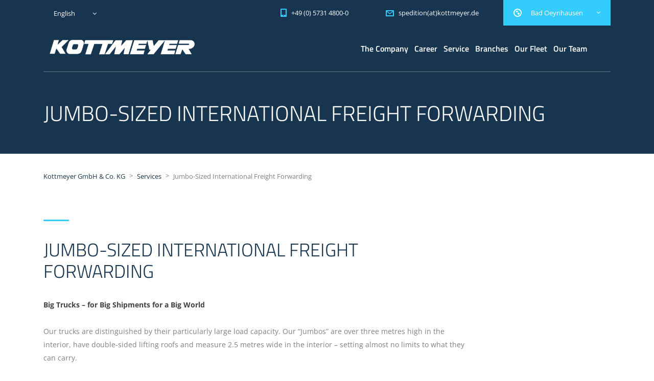

--- FILE ---
content_type: text/html; charset=UTF-8
request_url: https://kottmeyer.de/services/jumbo-sized-international-freight-forwarding/?lang=en
body_size: 9467
content:
<!DOCTYPE html>
<html lang="en-US" class="no-js">
<head>
	<meta charset="UTF-8">
	<meta name="viewport" content="width=device-width, initial-scale=1">
	<link rel="profile" href="http://gmpg.org/xfn/11">
	<link rel="pingback" href="https://kottmeyer.de/xmlrpc.php">
	<meta name='robots' content='index, follow, max-image-preview:large, max-snippet:-1, max-video-preview:-1' />
<link rel="alternate" hreflang="de" href="https://kottmeyer.de/services/internationale-jumbospedition/" />
<link rel="alternate" hreflang="en" href="https://kottmeyer.de/services/jumbo-sized-international-freight-forwarding/?lang=en" />
<link rel="alternate" hreflang="x-default" href="https://kottmeyer.de/services/internationale-jumbospedition/" />

	<!-- This site is optimized with the Yoast SEO plugin v20.8 - https://yoast.com/wordpress/plugins/seo/ -->
	<title>Jumbo-Sized International Freight Forwarding - Kottmeyer GmbH &amp; Co. KG</title>
	<link rel="canonical" href="https://kottmeyer.de/services/jumbo-sized-international-freight-forwarding/?lang=en" />
	<meta property="og:locale" content="en_US" />
	<meta property="og:type" content="article" />
	<meta property="og:title" content="Jumbo-Sized International Freight Forwarding - Kottmeyer GmbH &amp; Co. KG" />
	<meta property="og:description" content="Big Trucks – for Big Shipments for a Big World Our trucks are distinguished by their particularly large load capacity. Our &#8220;Jumbos&#8221; are over three metres high in the interior, have double-sided lifting..." />
	<meta property="og:url" content="https://kottmeyer.de/services/jumbo-sized-international-freight-forwarding/?lang=en" />
	<meta property="og:site_name" content="Kottmeyer GmbH &amp; Co. KG" />
	<meta property="article:modified_time" content="2017-01-06T17:46:56+00:00" />
	<meta property="og:image" content="https://kottmeyer.de/wp-content/uploads/2016/07/jumbospedition_kottmeyer.jpg" />
	<meta property="og:image:width" content="800" />
	<meta property="og:image:height" content="600" />
	<meta property="og:image:type" content="image/jpeg" />
	<meta name="twitter:card" content="summary_large_image" />
	<meta name="twitter:label1" content="Est. reading time" />
	<meta name="twitter:data1" content="1 minute" />
	<script type="application/ld+json" class="yoast-schema-graph">{"@context":"https://schema.org","@graph":[{"@type":"WebPage","@id":"https://kottmeyer.de/services/jumbo-sized-international-freight-forwarding/?lang=en","url":"https://kottmeyer.de/services/jumbo-sized-international-freight-forwarding/?lang=en","name":"Jumbo-Sized International Freight Forwarding - Kottmeyer GmbH &amp; Co. KG","isPartOf":{"@id":"https://kottmeyer.de/#website"},"primaryImageOfPage":{"@id":"https://kottmeyer.de/services/jumbo-sized-international-freight-forwarding/?lang=en#primaryimage"},"image":{"@id":"https://kottmeyer.de/services/jumbo-sized-international-freight-forwarding/?lang=en#primaryimage"},"thumbnailUrl":"https://kottmeyer.de/wp-content/uploads/2016/07/jumbospedition_kottmeyer.jpg","datePublished":"2017-01-06T17:46:14+00:00","dateModified":"2017-01-06T17:46:56+00:00","breadcrumb":{"@id":"https://kottmeyer.de/services/jumbo-sized-international-freight-forwarding/?lang=en#breadcrumb"},"inLanguage":"en-US","potentialAction":[{"@type":"ReadAction","target":["https://kottmeyer.de/services/jumbo-sized-international-freight-forwarding/?lang=en"]}]},{"@type":"ImageObject","inLanguage":"en-US","@id":"https://kottmeyer.de/services/jumbo-sized-international-freight-forwarding/?lang=en#primaryimage","url":"https://kottmeyer.de/wp-content/uploads/2016/07/jumbospedition_kottmeyer.jpg","contentUrl":"https://kottmeyer.de/wp-content/uploads/2016/07/jumbospedition_kottmeyer.jpg","width":800,"height":600},{"@type":"BreadcrumbList","@id":"https://kottmeyer.de/services/jumbo-sized-international-freight-forwarding/?lang=en#breadcrumb","itemListElement":[{"@type":"ListItem","position":1,"name":"Startseite","item":"https://kottmeyer.de/?lang=en"},{"@type":"ListItem","position":2,"name":"Services","item":"https://kottmeyer.de/services/"},{"@type":"ListItem","position":3,"name":"Jumbo-Sized International Freight Forwarding"}]},{"@type":"WebSite","@id":"https://kottmeyer.de/#website","url":"https://kottmeyer.de/","name":"Kottmeyer GmbH &amp; Co. KG","description":"Verlassen Sie sich auf Logistik mit Leidenschaft für Effizienz.","potentialAction":[{"@type":"SearchAction","target":{"@type":"EntryPoint","urlTemplate":"https://kottmeyer.de/?s={search_term_string}"},"query-input":"required name=search_term_string"}],"inLanguage":"en-US"}]}</script>
	<!-- / Yoast SEO plugin. -->


<link rel="alternate" type="application/rss+xml" title="Kottmeyer GmbH &amp; Co. KG &raquo; Feed" href="https://kottmeyer.de/feed/?lang=en" />
<link rel="alternate" type="application/rss+xml" title="Kottmeyer GmbH &amp; Co. KG &raquo; Comments Feed" href="https://kottmeyer.de/comments/feed/?lang=en" />
<script type="text/javascript">
window._wpemojiSettings = {"baseUrl":"https:\/\/s.w.org\/images\/core\/emoji\/14.0.0\/72x72\/","ext":".png","svgUrl":"https:\/\/s.w.org\/images\/core\/emoji\/14.0.0\/svg\/","svgExt":".svg","source":{"concatemoji":"https:\/\/kottmeyer.de\/wp-includes\/js\/wp-emoji-release.min.js?ver=6.2.8"}};
/*! This file is auto-generated */
!function(e,a,t){var n,r,o,i=a.createElement("canvas"),p=i.getContext&&i.getContext("2d");function s(e,t){p.clearRect(0,0,i.width,i.height),p.fillText(e,0,0);e=i.toDataURL();return p.clearRect(0,0,i.width,i.height),p.fillText(t,0,0),e===i.toDataURL()}function c(e){var t=a.createElement("script");t.src=e,t.defer=t.type="text/javascript",a.getElementsByTagName("head")[0].appendChild(t)}for(o=Array("flag","emoji"),t.supports={everything:!0,everythingExceptFlag:!0},r=0;r<o.length;r++)t.supports[o[r]]=function(e){if(p&&p.fillText)switch(p.textBaseline="top",p.font="600 32px Arial",e){case"flag":return s("\ud83c\udff3\ufe0f\u200d\u26a7\ufe0f","\ud83c\udff3\ufe0f\u200b\u26a7\ufe0f")?!1:!s("\ud83c\uddfa\ud83c\uddf3","\ud83c\uddfa\u200b\ud83c\uddf3")&&!s("\ud83c\udff4\udb40\udc67\udb40\udc62\udb40\udc65\udb40\udc6e\udb40\udc67\udb40\udc7f","\ud83c\udff4\u200b\udb40\udc67\u200b\udb40\udc62\u200b\udb40\udc65\u200b\udb40\udc6e\u200b\udb40\udc67\u200b\udb40\udc7f");case"emoji":return!s("\ud83e\udef1\ud83c\udffb\u200d\ud83e\udef2\ud83c\udfff","\ud83e\udef1\ud83c\udffb\u200b\ud83e\udef2\ud83c\udfff")}return!1}(o[r]),t.supports.everything=t.supports.everything&&t.supports[o[r]],"flag"!==o[r]&&(t.supports.everythingExceptFlag=t.supports.everythingExceptFlag&&t.supports[o[r]]);t.supports.everythingExceptFlag=t.supports.everythingExceptFlag&&!t.supports.flag,t.DOMReady=!1,t.readyCallback=function(){t.DOMReady=!0},t.supports.everything||(n=function(){t.readyCallback()},a.addEventListener?(a.addEventListener("DOMContentLoaded",n,!1),e.addEventListener("load",n,!1)):(e.attachEvent("onload",n),a.attachEvent("onreadystatechange",function(){"complete"===a.readyState&&t.readyCallback()})),(e=t.source||{}).concatemoji?c(e.concatemoji):e.wpemoji&&e.twemoji&&(c(e.twemoji),c(e.wpemoji)))}(window,document,window._wpemojiSettings);
</script>
<style type="text/css">
img.wp-smiley,
img.emoji {
	display: inline !important;
	border: none !important;
	box-shadow: none !important;
	height: 1em !important;
	width: 1em !important;
	margin: 0 0.07em !important;
	vertical-align: -0.1em !important;
	background: none !important;
	padding: 0 !important;
}
</style>
	<link rel='stylesheet' id='wp-block-library-css' href='https://kottmeyer.de/wp-includes/css/dist/block-library/style.min.css?ver=6.2.8' type='text/css' media='all' />
<link rel='stylesheet' id='jet-engine-frontend-css' href='https://kottmeyer.de/wp-content/plugins/jet-engine/assets/css/frontend.css?ver=3.1.6.1' type='text/css' media='all' />
<link rel='stylesheet' id='classic-theme-styles-css' href='https://kottmeyer.de/wp-includes/css/classic-themes.min.css?ver=6.2.8' type='text/css' media='all' />
<style id='global-styles-inline-css' type='text/css'>
body{--wp--preset--color--black: #000000;--wp--preset--color--cyan-bluish-gray: #abb8c3;--wp--preset--color--white: #ffffff;--wp--preset--color--pale-pink: #f78da7;--wp--preset--color--vivid-red: #cf2e2e;--wp--preset--color--luminous-vivid-orange: #ff6900;--wp--preset--color--luminous-vivid-amber: #fcb900;--wp--preset--color--light-green-cyan: #7bdcb5;--wp--preset--color--vivid-green-cyan: #00d084;--wp--preset--color--pale-cyan-blue: #8ed1fc;--wp--preset--color--vivid-cyan-blue: #0693e3;--wp--preset--color--vivid-purple: #9b51e0;--wp--preset--gradient--vivid-cyan-blue-to-vivid-purple: linear-gradient(135deg,rgba(6,147,227,1) 0%,rgb(155,81,224) 100%);--wp--preset--gradient--light-green-cyan-to-vivid-green-cyan: linear-gradient(135deg,rgb(122,220,180) 0%,rgb(0,208,130) 100%);--wp--preset--gradient--luminous-vivid-amber-to-luminous-vivid-orange: linear-gradient(135deg,rgba(252,185,0,1) 0%,rgba(255,105,0,1) 100%);--wp--preset--gradient--luminous-vivid-orange-to-vivid-red: linear-gradient(135deg,rgba(255,105,0,1) 0%,rgb(207,46,46) 100%);--wp--preset--gradient--very-light-gray-to-cyan-bluish-gray: linear-gradient(135deg,rgb(238,238,238) 0%,rgb(169,184,195) 100%);--wp--preset--gradient--cool-to-warm-spectrum: linear-gradient(135deg,rgb(74,234,220) 0%,rgb(151,120,209) 20%,rgb(207,42,186) 40%,rgb(238,44,130) 60%,rgb(251,105,98) 80%,rgb(254,248,76) 100%);--wp--preset--gradient--blush-light-purple: linear-gradient(135deg,rgb(255,206,236) 0%,rgb(152,150,240) 100%);--wp--preset--gradient--blush-bordeaux: linear-gradient(135deg,rgb(254,205,165) 0%,rgb(254,45,45) 50%,rgb(107,0,62) 100%);--wp--preset--gradient--luminous-dusk: linear-gradient(135deg,rgb(255,203,112) 0%,rgb(199,81,192) 50%,rgb(65,88,208) 100%);--wp--preset--gradient--pale-ocean: linear-gradient(135deg,rgb(255,245,203) 0%,rgb(182,227,212) 50%,rgb(51,167,181) 100%);--wp--preset--gradient--electric-grass: linear-gradient(135deg,rgb(202,248,128) 0%,rgb(113,206,126) 100%);--wp--preset--gradient--midnight: linear-gradient(135deg,rgb(2,3,129) 0%,rgb(40,116,252) 100%);--wp--preset--duotone--dark-grayscale: url('#wp-duotone-dark-grayscale');--wp--preset--duotone--grayscale: url('#wp-duotone-grayscale');--wp--preset--duotone--purple-yellow: url('#wp-duotone-purple-yellow');--wp--preset--duotone--blue-red: url('#wp-duotone-blue-red');--wp--preset--duotone--midnight: url('#wp-duotone-midnight');--wp--preset--duotone--magenta-yellow: url('#wp-duotone-magenta-yellow');--wp--preset--duotone--purple-green: url('#wp-duotone-purple-green');--wp--preset--duotone--blue-orange: url('#wp-duotone-blue-orange');--wp--preset--font-size--small: 13px;--wp--preset--font-size--medium: 20px;--wp--preset--font-size--large: 36px;--wp--preset--font-size--x-large: 42px;--wp--preset--spacing--20: 0.44rem;--wp--preset--spacing--30: 0.67rem;--wp--preset--spacing--40: 1rem;--wp--preset--spacing--50: 1.5rem;--wp--preset--spacing--60: 2.25rem;--wp--preset--spacing--70: 3.38rem;--wp--preset--spacing--80: 5.06rem;--wp--preset--shadow--natural: 6px 6px 9px rgba(0, 0, 0, 0.2);--wp--preset--shadow--deep: 12px 12px 50px rgba(0, 0, 0, 0.4);--wp--preset--shadow--sharp: 6px 6px 0px rgba(0, 0, 0, 0.2);--wp--preset--shadow--outlined: 6px 6px 0px -3px rgba(255, 255, 255, 1), 6px 6px rgba(0, 0, 0, 1);--wp--preset--shadow--crisp: 6px 6px 0px rgba(0, 0, 0, 1);}:where(.is-layout-flex){gap: 0.5em;}body .is-layout-flow > .alignleft{float: left;margin-inline-start: 0;margin-inline-end: 2em;}body .is-layout-flow > .alignright{float: right;margin-inline-start: 2em;margin-inline-end: 0;}body .is-layout-flow > .aligncenter{margin-left: auto !important;margin-right: auto !important;}body .is-layout-constrained > .alignleft{float: left;margin-inline-start: 0;margin-inline-end: 2em;}body .is-layout-constrained > .alignright{float: right;margin-inline-start: 2em;margin-inline-end: 0;}body .is-layout-constrained > .aligncenter{margin-left: auto !important;margin-right: auto !important;}body .is-layout-constrained > :where(:not(.alignleft):not(.alignright):not(.alignfull)){max-width: var(--wp--style--global--content-size);margin-left: auto !important;margin-right: auto !important;}body .is-layout-constrained > .alignwide{max-width: var(--wp--style--global--wide-size);}body .is-layout-flex{display: flex;}body .is-layout-flex{flex-wrap: wrap;align-items: center;}body .is-layout-flex > *{margin: 0;}:where(.wp-block-columns.is-layout-flex){gap: 2em;}.has-black-color{color: var(--wp--preset--color--black) !important;}.has-cyan-bluish-gray-color{color: var(--wp--preset--color--cyan-bluish-gray) !important;}.has-white-color{color: var(--wp--preset--color--white) !important;}.has-pale-pink-color{color: var(--wp--preset--color--pale-pink) !important;}.has-vivid-red-color{color: var(--wp--preset--color--vivid-red) !important;}.has-luminous-vivid-orange-color{color: var(--wp--preset--color--luminous-vivid-orange) !important;}.has-luminous-vivid-amber-color{color: var(--wp--preset--color--luminous-vivid-amber) !important;}.has-light-green-cyan-color{color: var(--wp--preset--color--light-green-cyan) !important;}.has-vivid-green-cyan-color{color: var(--wp--preset--color--vivid-green-cyan) !important;}.has-pale-cyan-blue-color{color: var(--wp--preset--color--pale-cyan-blue) !important;}.has-vivid-cyan-blue-color{color: var(--wp--preset--color--vivid-cyan-blue) !important;}.has-vivid-purple-color{color: var(--wp--preset--color--vivid-purple) !important;}.has-black-background-color{background-color: var(--wp--preset--color--black) !important;}.has-cyan-bluish-gray-background-color{background-color: var(--wp--preset--color--cyan-bluish-gray) !important;}.has-white-background-color{background-color: var(--wp--preset--color--white) !important;}.has-pale-pink-background-color{background-color: var(--wp--preset--color--pale-pink) !important;}.has-vivid-red-background-color{background-color: var(--wp--preset--color--vivid-red) !important;}.has-luminous-vivid-orange-background-color{background-color: var(--wp--preset--color--luminous-vivid-orange) !important;}.has-luminous-vivid-amber-background-color{background-color: var(--wp--preset--color--luminous-vivid-amber) !important;}.has-light-green-cyan-background-color{background-color: var(--wp--preset--color--light-green-cyan) !important;}.has-vivid-green-cyan-background-color{background-color: var(--wp--preset--color--vivid-green-cyan) !important;}.has-pale-cyan-blue-background-color{background-color: var(--wp--preset--color--pale-cyan-blue) !important;}.has-vivid-cyan-blue-background-color{background-color: var(--wp--preset--color--vivid-cyan-blue) !important;}.has-vivid-purple-background-color{background-color: var(--wp--preset--color--vivid-purple) !important;}.has-black-border-color{border-color: var(--wp--preset--color--black) !important;}.has-cyan-bluish-gray-border-color{border-color: var(--wp--preset--color--cyan-bluish-gray) !important;}.has-white-border-color{border-color: var(--wp--preset--color--white) !important;}.has-pale-pink-border-color{border-color: var(--wp--preset--color--pale-pink) !important;}.has-vivid-red-border-color{border-color: var(--wp--preset--color--vivid-red) !important;}.has-luminous-vivid-orange-border-color{border-color: var(--wp--preset--color--luminous-vivid-orange) !important;}.has-luminous-vivid-amber-border-color{border-color: var(--wp--preset--color--luminous-vivid-amber) !important;}.has-light-green-cyan-border-color{border-color: var(--wp--preset--color--light-green-cyan) !important;}.has-vivid-green-cyan-border-color{border-color: var(--wp--preset--color--vivid-green-cyan) !important;}.has-pale-cyan-blue-border-color{border-color: var(--wp--preset--color--pale-cyan-blue) !important;}.has-vivid-cyan-blue-border-color{border-color: var(--wp--preset--color--vivid-cyan-blue) !important;}.has-vivid-purple-border-color{border-color: var(--wp--preset--color--vivid-purple) !important;}.has-vivid-cyan-blue-to-vivid-purple-gradient-background{background: var(--wp--preset--gradient--vivid-cyan-blue-to-vivid-purple) !important;}.has-light-green-cyan-to-vivid-green-cyan-gradient-background{background: var(--wp--preset--gradient--light-green-cyan-to-vivid-green-cyan) !important;}.has-luminous-vivid-amber-to-luminous-vivid-orange-gradient-background{background: var(--wp--preset--gradient--luminous-vivid-amber-to-luminous-vivid-orange) !important;}.has-luminous-vivid-orange-to-vivid-red-gradient-background{background: var(--wp--preset--gradient--luminous-vivid-orange-to-vivid-red) !important;}.has-very-light-gray-to-cyan-bluish-gray-gradient-background{background: var(--wp--preset--gradient--very-light-gray-to-cyan-bluish-gray) !important;}.has-cool-to-warm-spectrum-gradient-background{background: var(--wp--preset--gradient--cool-to-warm-spectrum) !important;}.has-blush-light-purple-gradient-background{background: var(--wp--preset--gradient--blush-light-purple) !important;}.has-blush-bordeaux-gradient-background{background: var(--wp--preset--gradient--blush-bordeaux) !important;}.has-luminous-dusk-gradient-background{background: var(--wp--preset--gradient--luminous-dusk) !important;}.has-pale-ocean-gradient-background{background: var(--wp--preset--gradient--pale-ocean) !important;}.has-electric-grass-gradient-background{background: var(--wp--preset--gradient--electric-grass) !important;}.has-midnight-gradient-background{background: var(--wp--preset--gradient--midnight) !important;}.has-small-font-size{font-size: var(--wp--preset--font-size--small) !important;}.has-medium-font-size{font-size: var(--wp--preset--font-size--medium) !important;}.has-large-font-size{font-size: var(--wp--preset--font-size--large) !important;}.has-x-large-font-size{font-size: var(--wp--preset--font-size--x-large) !important;}
.wp-block-navigation a:where(:not(.wp-element-button)){color: inherit;}
:where(.wp-block-columns.is-layout-flex){gap: 2em;}
.wp-block-pullquote{font-size: 1.5em;line-height: 1.6;}
</style>
<link rel='stylesheet' id='wpml-blocks-css' href='https://kottmeyer.de/wp-content/plugins/sitepress-multilingual-cms/dist/css/blocks/styles.css?ver=4.6.3' type='text/css' media='all' />
<link rel='stylesheet' id='contact-form-7-css' href='https://kottmeyer.de/wp-content/plugins/contact-form-7/includes/css/styles.css?ver=5.7.7' type='text/css' media='all' />
<link rel='stylesheet' id='stm-stm-css' href='https://kottmeyer.de/wp-content/uploads/stm_fonts/stm/stm.css?ver=1.0' type='text/css' media='all' />
<link rel='stylesheet' id='rs-plugin-settings-css' href='https://kottmeyer.de/wp-content/plugins/revslider/public/assets/css/settings.css?ver=5.4.8.3' type='text/css' media='all' />
<style id='rs-plugin-settings-inline-css' type='text/css'>
#rs-demo-id {}
</style>
<link rel='stylesheet' id='bootstrap-css' href='https://kottmeyer.de/wp-content/themes/transcargo/assets/css/bootstrap.min.css?ver=1768651094' type='text/css' media='all' />
<link rel='stylesheet' id='transcargo-style-css' href='https://kottmeyer.de/wp-content/themes/transcargo/style.css?ver=1768651094' type='text/css' media='all' />
<style id='transcargo-style-inline-css' type='text/css'>
#header{ background-repeat: repeat; }.top_nav_wr .top_nav ul.top_nav_menu li { padding: 0 6px; } .top_nav_wr .top_nav .logo a { margin-right: 0; } /*Footer Kontakt E-Mail Compliance stylen*/ #custom_html-2 i { font-size: 12px; color: rgba(255, 255, 255, 0.5); margin-right: 14px; } .be_on_compliance { font-size: 13px; } #contacts-2 { margin: 0 0 19px; } /*Footer Kontakt E-Mail Compliance stylen ENDE*/ #text-2 { padding-right: 50px; } .sp-dsgvo-popup-overlay { background-color: rgba(34, 34, 34, .1); } .sp-dsgvo-privacy-popup { bottom: -75%; top:100%; max-width: 100%; background: white; font-family: Open Sans; } .sp-dsgvo-popup-more-information { margin-bottom: 70px; width: 100%; } .sp-dsgvo-category-container { background: white; } .simplebar-content { width: 60%; padding-left: 15px !important; } .sp-dsgvo-popup-top { padding-left: 40px !important; } .sp-dsgvo-popup-logo{ width: 40px; height: 40px; } .sp-dsgvo-privacy-popup-title-general { font-size: 20px; } .sp-dsgvo .lwb-col-12 { width: 60%; } .simplebar-scrollbar { display: none; } .sp-dsgvo-category-item-description-url a { color: black !important; text-decoration: underline !important; } .sp-dsgvo .pl-1 { padding-left: 0px !important; } .sp-dsgvo-privacy-bottom a.green { background-color: #1c69d4; border-radius: 0px !important; } .sp-dsgvo-privacy-bottom { width: 40%; } @media (max-width: 1200px) { .sp-dsgvo-privacy-popup { bottom: -60%; top:100%; font-size: 15px; } .simplebar-content { width: 100%; } .sp-dsgvo .lwb-col-12 { width: 100%; } } @media (max-width: 1024px) { .sp-dsgvo-privacy-popup { bottom: -68%; top:100%; } } @media (max-width: 600px) { .sp-dsgvo-privacy-popup { bottom: -110%; top:100%; font-size: 12px; } .simplebar-content { width: 100%; } .sp-dsgvo .lwb-col-12 { width: 100%; } .simplebar-scrollbar { display: block; } .sp-dsgvo-popup-top { padding-left: 10px !important; } .sp-dsgvo-category-container { padding: 0; } .sp-dsgvo-privacy-popup-title-general { font-size: 12px; } } /*BeitragsTemplate ändern*/ .post_details_wr, .sidebar-area { display: none; }
</style>
<link rel='stylesheet' id='child-style-css' href='https://kottmeyer.de/wp-content/themes/kottmeyer/style.css?ver=6.2.8' type='text/css' media='all' />
<link rel='stylesheet' id='transcargo-stm-css' href='https://kottmeyer.de/wp-content/uploads/stm_fonts/stm/stm.css?ver=1768651094' type='text/css' media='all' />
<link rel='stylesheet' id='transcargo-font-awesome-css' href='https://kottmeyer.de/wp-content/themes/transcargo/assets/css/font-awesome.min.css?ver=1768651094' type='text/css' media='all' />
<link rel='stylesheet' id='transcargo-select2.min.css-css' href='https://kottmeyer.de/wp-content/themes/transcargo/assets/css/select2.min.css?ver=1768651094' type='text/css' media='all' />
<script type='text/javascript' src='https://kottmeyer.de/wp-includes/js/jquery/jquery.min.js?ver=3.6.4' id='jquery-core-js'></script>
<script type='text/javascript' src='https://kottmeyer.de/wp-includes/js/jquery/jquery-migrate.min.js?ver=3.4.0' id='jquery-migrate-js'></script>
<script type='text/javascript' src='https://kottmeyer.de/wp-content/plugins/revslider/public/assets/js/jquery.themepunch.tools.min.js?ver=5.4.8.3' id='tp-tools-js'></script>
<script type='text/javascript' src='https://kottmeyer.de/wp-content/plugins/revslider/public/assets/js/jquery.themepunch.revolution.min.js?ver=5.4.8.3' id='revmin-js'></script>
<script type='text/javascript' src='//kottmeyer.de/wp-content/plugins/sitepress-multilingual-cms/templates/language-switchers/legacy-dropdown/script.min.js?ver=1' id='wpml-legacy-dropdown-0-js'></script>
<script></script><link rel="https://api.w.org/" href="https://kottmeyer.de/wp-json/" /><link rel="EditURI" type="application/rsd+xml" title="RSD" href="https://kottmeyer.de/xmlrpc.php?rsd" />
<link rel="wlwmanifest" type="application/wlwmanifest+xml" href="https://kottmeyer.de/wp-includes/wlwmanifest.xml" />
<link rel='shortlink' href='https://kottmeyer.de/?p=2067&#038;lang=en' />
<link rel="alternate" type="application/json+oembed" href="https://kottmeyer.de/wp-json/oembed/1.0/embed?url=https%3A%2F%2Fkottmeyer.de%2Fservices%2Fjumbo-sized-international-freight-forwarding%2F%3Flang%3Den" />
<link rel="alternate" type="text/xml+oembed" href="https://kottmeyer.de/wp-json/oembed/1.0/embed?url=https%3A%2F%2Fkottmeyer.de%2Fservices%2Fjumbo-sized-international-freight-forwarding%2F%3Flang%3Den&#038;format=xml" />
<meta name="generator" content="WPML ver:4.6.3 stt:1,3;" />
<meta name="generator" content="Elementor 3.13.4; features: e_dom_optimization, e_optimized_assets_loading, e_optimized_css_loading, a11y_improvements, additional_custom_breakpoints; settings: css_print_method-external, google_font-enabled, font_display-swap">
<style type="text/css">.recentcomments a{display:inline !important;padding:0 !important;margin:0 !important;}</style><meta name="generator" content="Powered by WPBakery Page Builder - drag and drop page builder for WordPress."/>
<meta name="generator" content="Powered by Slider Revolution 5.4.8.3 - responsive, Mobile-Friendly Slider Plugin for WordPress with comfortable drag and drop interface." />
<script type="text/javascript">function setREVStartSize(e){									
						try{ e.c=jQuery(e.c);var i=jQuery(window).width(),t=9999,r=0,n=0,l=0,f=0,s=0,h=0;
							if(e.responsiveLevels&&(jQuery.each(e.responsiveLevels,function(e,f){f>i&&(t=r=f,l=e),i>f&&f>r&&(r=f,n=e)}),t>r&&(l=n)),f=e.gridheight[l]||e.gridheight[0]||e.gridheight,s=e.gridwidth[l]||e.gridwidth[0]||e.gridwidth,h=i/s,h=h>1?1:h,f=Math.round(h*f),"fullscreen"==e.sliderLayout){var u=(e.c.width(),jQuery(window).height());if(void 0!=e.fullScreenOffsetContainer){var c=e.fullScreenOffsetContainer.split(",");if (c) jQuery.each(c,function(e,i){u=jQuery(i).length>0?u-jQuery(i).outerHeight(!0):u}),e.fullScreenOffset.split("%").length>1&&void 0!=e.fullScreenOffset&&e.fullScreenOffset.length>0?u-=jQuery(window).height()*parseInt(e.fullScreenOffset,0)/100:void 0!=e.fullScreenOffset&&e.fullScreenOffset.length>0&&(u-=parseInt(e.fullScreenOffset,0))}f=u}else void 0!=e.minHeight&&f<e.minHeight&&(f=e.minHeight);e.c.closest(".rev_slider_wrapper").css({height:f})					
						}catch(d){console.log("Failure at Presize of Slider:"+d)}						
					};</script>
<style type="text/css" title="dynamic-css" class="options-output">.top_nav_wr .top_nav .logo a img{width:310px;}</style>
<noscript><style> .wpb_animate_when_almost_visible { opacity: 1; }</style></noscript></head>

<body class="stm_service-template-default single single-stm_service postid-2067 header_style_4 wpb-js-composer js-comp-ver-7.2 vc_responsive elementor-default elementor-kit-13667">
<div id="main">
	<div id="wrapper">
	<header id="header">
					<div class="top_bar">
				<div class="container">
					
<div
	 class="wpml-ls-statics-shortcode_actions wpml-ls wpml-ls-legacy-dropdown js-wpml-ls-legacy-dropdown" id="lang_sel">
	<ul>

		<li tabindex="0" class="wpml-ls-slot-shortcode_actions wpml-ls-item wpml-ls-item-en wpml-ls-current-language wpml-ls-last-item wpml-ls-item-legacy-dropdown">
			<a href="#" class="js-wpml-ls-item-toggle wpml-ls-item-toggle lang_sel_sel icl-en">
                <span class="wpml-ls-native icl_lang_sel_native">English</span></a>

			<ul class="wpml-ls-sub-menu">
				
					<li class="icl-de wpml-ls-slot-shortcode_actions wpml-ls-item wpml-ls-item-de wpml-ls-first-item">
						<a href="https://kottmeyer.de/services/internationale-jumbospedition/" class="wpml-ls-link">
                            <span class="wpml-ls-native icl_lang_sel_native" lang="de">Deutsch</span><span class="wpml-ls-display icl_lang_sel_translated"><span class="wpml-ls-bracket icl_lang_sel_bracket"> (</span>German<span class="wpml-ls-bracket icl_lang_sel_bracket">)</span></span></a>
					</li>

							</ul>

		</li>

	</ul>
</div>
					<div class="top_bar_info_wr">
													<div class="top_bar_info_switcher">
								<div class="active">
									<i class="stm-globe"></i>
									<span>Bad Oeynhausen</span>
								</div>
								<ul>
																			<li>
											<a href="#top_bar_info_1">Bad Oeynhausen</a>
										</li>
																			<li>
											<a href="#top_bar_info_2">Hamburg</a>
										</li>
																			<li>
											<a href="#top_bar_info_3">Recklinghausen</a>
										</li>
																	</ul>
							</div>
																											<ul class="top_bar_info" id="top_bar_info_1" style="display: block;">
																			<li>
											<i class="stm-iphone"></i>
											<span>+49 (0) 5731 4800-0</span>
										</li>
																												<li>
											<a href="mailto:s&#112;ed&#105;&#116;&#105;&#111;n&#40;&#97;&#116;&#41;&#107;ot&#116;&#109;e&#121;e&#114;&#46;&#100;&#101;">
												<i class="stm-email"></i>
												<span>&#115;p&#101;d&#105;t&#105;on&#40;a&#116;&#41;&#107;&#111;t&#116;&#109;&#101;&#121;e&#114;&#46;&#100;e</span>
											</a>
										</li>
																										</ul>
															<ul class="top_bar_info" id="top_bar_info_2">
																			<li>
											<i class="stm-iphone"></i>
											<span>+49 40 781 791</span>
										</li>
																												<li>
											<a href="mailto:&#98;e&#114;n&#100;&#46;be&#110;e&#99;ke&#40;at)ko&#116;&#116;me&#121;&#101;&#114;&#46;de">
												<i class="stm-email"></i>
												<span>b&#101;rnd&#46;be&#110;&#101;cke(at)k&#111;t&#116;meyer.&#100;e</span>
											</a>
										</li>
																										</ul>
															<ul class="top_bar_info" id="top_bar_info_3">
																			<li>
											<i class="stm-iphone"></i>
											<span>+49 2361 65807-0</span>
										</li>
																												<li>
											<a href="mailto:&#115;pe&#100;&#105;&#116;&#105;&#111;&#110;(&#97;&#116;&#41;k&#111;t&#116;me&#121;&#101;r.&#100;&#101;">
												<i class="stm-email"></i>
												<span>&#115;&#112;e&#100;&#105;tio&#110;(at&#41;k&#111;&#116;&#116;&#109;eye&#114;.d&#101;</span>
											</a>
										</li>
																										</ul>
																		</div>
				</div>
			</div>
				<div class="top_nav_wr">
			<div class="top_nav_affix">
				<div class="container">
					<div class="top_nav">
						<div id="menu_toggle">
							<button></button>
						</div>
						<div class="media">
							<div class="media-left media-middle">
								<div class="logo">
									<a href="https://kottmeyer.de/?lang=en"><img src="https://kottmeyer.de/wp-content/uploads/2016/07/kottmeyer_logo_small_500x60.png" alt="Kottmeyer GmbH &amp; Co. KG" /></a>								</div>
								<div class="mobile_logo">
									<a href="https://kottmeyer.de/?lang=en"><img src="https://kottmeyer.de/wp-content/uploads/2016/07/mlogo.png" alt="Kottmeyer GmbH &amp; Co. KG" /></a>								</div>
							</div>
							<div class="media-body media-middle">
								<div class="top_nav_menu_wr">
									<ul id="menu-footer-menu" class="top_nav_menu"><li id="menu-item-2049" class="menu-item menu-item-type-post_type menu-item-object-page menu-item-2049"><a href="https://kottmeyer.de/the-company/?lang=en">The Company</a></li>
<li id="menu-item-13810" class="menu-item menu-item-type-custom menu-item-object-custom menu-item-13810"><a href="https://kottmeyer.de/jobs/?lang=en">Career</a></li>
<li id="menu-item-8386" class="menu-item menu-item-type-post_type menu-item-object-page menu-item-8386"><a href="https://kottmeyer.de/service/?lang=en">Service</a></li>
<li id="menu-item-2055" class="menu-item menu-item-type-post_type menu-item-object-page menu-item-2055"><a href="https://kottmeyer.de/branches/?lang=en">Branches</a></li>
<li id="menu-item-2052" class="menu-item menu-item-type-post_type menu-item-object-page menu-item-2052"><a href="https://kottmeyer.de/our-fleet/?lang=en">Our Fleet</a></li>
<li id="menu-item-8378" class="menu-item menu-item-type-post_type menu-item-object-page menu-item-8378"><a href="https://kottmeyer.de/teammember/?lang=en">Our Team</a></li>
</ul>								</div>
							</div>
													</div>
						<div class="top_mobile_menu_wr">
							<ul id="menu-footer-menu-1" class="top_mobile_menu"><li class="menu-item menu-item-type-post_type menu-item-object-page menu-item-2049"><a href="https://kottmeyer.de/the-company/?lang=en">The Company</a></li>
<li class="menu-item menu-item-type-custom menu-item-object-custom menu-item-13810"><a href="https://kottmeyer.de/jobs/?lang=en">Career</a></li>
<li class="menu-item menu-item-type-post_type menu-item-object-page menu-item-8386"><a href="https://kottmeyer.de/service/?lang=en">Service</a></li>
<li class="menu-item menu-item-type-post_type menu-item-object-page menu-item-2055"><a href="https://kottmeyer.de/branches/?lang=en">Branches</a></li>
<li class="menu-item menu-item-type-post_type menu-item-object-page menu-item-2052"><a href="https://kottmeyer.de/our-fleet/?lang=en">Our Fleet</a></li>
<li class="menu-item menu-item-type-post_type menu-item-object-page menu-item-8378"><a href="https://kottmeyer.de/teammember/?lang=en">Our Team</a></li>
</ul>													</div>
					</div>
				</div>
			</div>
		</div>
		
	<div class="page_title">
		<div class="container">
			<h1>Jumbo-Sized International Freight Forwarding</h1>
		</div>
	</div>
	</header>
	<div id="content">			<div class="breadcrumbs">
				<div class="container">
					<!-- Breadcrumb NavXT 7.2.0 -->
<span property="itemListElement" typeof="ListItem"><a property="item" typeof="WebPage" title="Go to Kottmeyer GmbH &amp; Co. KG." href="https://kottmeyer.de/?lang=en" class="home" ><span property="name">Kottmeyer GmbH &amp; Co. KG</span></a><meta property="position" content="1"></span> &gt; <span property="itemListElement" typeof="ListItem"><a property="item" typeof="WebPage" title="Go to Services." href="https://kottmeyer.de/services/?lang=en" class="archive post-stm_service-archive" ><span property="name">Services</span></a><meta property="position" content="2"></span> &gt; <span property="itemListElement" typeof="ListItem"><span property="name" class="post post-stm_service current-item">Jumbo-Sized International Freight Forwarding</span><meta property="url" content="https://kottmeyer.de/services/jumbo-sized-international-freight-forwarding/?lang=en"><meta property="position" content="3"></span>				</div>
			</div>
		<article id="post-2067" class="post-2067 stm_service type-stm_service status-publish has-post-thumbnail hentry">

	<div class="container">

								<div class="row"><div class="col-lg-9 col-md-9 col-sm-12 col-xs-12">				<div class="without_vc">
					<h2>Jumbo-Sized International Freight Forwarding</h2>					<div class="post_details_wr">
	<div class="post_date">
		<div class="day">6</div>
		<div class="month">Jan</div>
	</div>
	<div class="post_details">
					<div class="posted_by">
				Posted by Administrator			</div>
							<div class="categories">
				<span>Category:</span>
							</div>
				<div class="comments">
			<a href="https://kottmeyer.de/services/jumbo-sized-international-freight-forwarding/?lang=en#respond">No Comments</a>
		</div>
	</div>
</div>					<div class="wpb_text_column">
						<p><strong>Big Trucks – for Big Shipments for a Big World</strong></p>
<p>Our trucks are distinguished by their particularly large load capacity. Our &#8220;Jumbos&#8221; are over three metres high in the interior, have double-sided lifting roofs and measure 2.5 metres wide in the interior – setting almost no limits to what they can carry.</p>
<p>Depending on what we carry, we make efficient use of this volume for our customers: a total volume of 120 cubic metres means 38 euro pallet places, 30 industrial pallet places or 24 beverage pallet places or room for 106 pallet cages.</p>
<p>To carry partial loads efficiently, we are a cooperation partner of <u>ELVIS-Teilladungssystem</u> GmbH.</p>
<p>It goes without saying that operate throughout the whole of Europe for our customers – so that production, trade and logistics are all optimally interlinked and so that this world really gets larger.</p>
					</div>
					<div class="post_bottom media">
		</div>																			</div>
			</div>			<div class="col-lg-3 col-md-3 hidden-sm hidden-xs">										<div class="sidebar-area default_widgets">
							<aside id="search-2" class="widget widget_search"><h4 class="widget_title">Search</h4><form method="get" class="search-form" action="https://kottmeyer.de/?lang=en">
	<input type="search" class="form-control" placeholder="Search..." value="" name="s"/>
	<button type="submit"><i class="stm-search"></i></button>
<input type='hidden' name='lang' value='en' /></form></aside><aside id="recent-comments-2" class="widget widget_recent_comments"><h4 class="widget_title">Recent Comments</h4><ul id="recentcomments"></ul></aside><aside id="archives-2" class="widget widget_archive"><h4 class="widget_title">Archives</h4>
			<ul>
							</ul>

			</aside><aside id="categories-2" class="widget widget_categories"><h4 class="widget_title">Categories</h4>
			<ul>
				<li class="cat-item-none">No categories</li>			</ul>

			</aside><aside id="meta-2" class="widget widget_meta"><h4 class="widget_title">Meta</h4>
		<ul>
						<li><a rel="nofollow" href="https://kottmeyer.de/wp-login.php">Log in</a></li>
			<li><a href="https://kottmeyer.de/feed/?lang=en">Entries feed</a></li>
			<li><a href="https://kottmeyer.de/comments/feed/?lang=en">Comments feed</a></li>

			<li><a href="https://wordpress.org/">WordPress.org</a></li>
		</ul>

		</aside>						</div>
								</div></div>		
	</div>
	<!--.container-->

</article> <!-- #post-## --></div> <!--#content-->
</div> <!--#wrapper-->
<footer id="footer">
	<div class="widgets_row">
		<div class="container">
			<div class="footer_widgets">
				<div class="row">
											<div class="col-lg-4 col-md-4 col-sm-6 col-xs-12">
																																					<section id="text-2" class="widget widget_text"><h6 class="widget_title">Über Uns</h6>			<div class="textwidget"><p style="color:#8695a3" >Moderne Logistik heißt: Heute schon wissen, was morgen gebraucht wird – und über die Möglichkeiten verfügen, diese Bedürfnisse europaweit kunden- und umweltorientiert umzusetzen. Daran arbeiten wir bei Kottmeyer seit der Gründung des Unternehmens – inzwischen in vierter Generation.</p></div>
		</section>						</div>
											<div class="col-lg-4 col-md-4 col-sm-6 col-xs-12">
														<section id="contacts-2" class="widget widget_contacts"><h6 class="widget_title">Kontakt</h6><ul><li><div class="icon"><i class="stm-location-2"></i></div><div class="text"><p>Brückenstraße 9<br />
32549 Bad Oeynhausen</p></div></li><li><div class="icon"><i class="stm-iphone"></i></div><div class="text"><p>05731 4800-0</p></div></li><li><div class="icon"><i class="stm-fax"></i></div><div class="text"><p>05731 4800-777</p></div></li></ul></section>						</div>
											<div class="col-lg-4 col-md-4 col-sm-6 col-xs-12">
														<section id="nav_menu-2" class="widget widget_nav_menu"><h6 class="widget_title">Informationen</h6><div class="menu-footer-en-container"><ul id="menu-footer-en" class="menu"><li id="menu-item-13809" class="menu-item menu-item-type-post_type menu-item-object-page menu-item-13809"><a href="https://kottmeyer.de/branches/?lang=en">Branches</a></li>
<li id="menu-item-13807" class="menu-item menu-item-type-post_type menu-item-object-page menu-item-13807"><a href="https://kottmeyer.de/contacts/?lang=en">Contacts</a></li>
<li id="menu-item-13808" class="menu-item menu-item-type-custom menu-item-object-custom menu-item-13808"><a href="https://kottmeyer.de/jobs/?lang=en">Career</a></li>
<li id="menu-item-13806" class="menu-item menu-item-type-post_type menu-item-object-page menu-item-13806"><a href="https://kottmeyer.de/privacy-policy/?lang=en">Privacy Policy</a></li>
</ul></div></section>						</div>
									</div>
			</div>
		</div>
	</div>
	<div class="copyright_row">
		<div class="container">
			<div class="copyright_row_wr">
													<div class="copyright">
						© 2021 Kottmeyer GmbH &amp; Co.KG - Realisierung und Konzept: <a href="https://be-on.de//">be-on! GmbH</a>					</div>
							</div>
		</div>
	</div>
</footer>
<div id="loading_wr"></div>
</div> <!--#main-->
<script type='text/javascript' src='https://kottmeyer.de/wp-content/plugins/contact-form-7/includes/swv/js/index.js?ver=5.7.7' id='swv-js'></script>
<script type='text/javascript' id='contact-form-7-js-extra'>
/* <![CDATA[ */
var wpcf7 = {"api":{"root":"https:\/\/kottmeyer.de\/wp-json\/","namespace":"contact-form-7\/v1"}};
/* ]]> */
</script>
<script type='text/javascript' src='https://kottmeyer.de/wp-content/plugins/contact-form-7/includes/js/index.js?ver=5.7.7' id='contact-form-7-js'></script>
<script type='text/javascript' src='https://kottmeyer.de/wp-content/themes/transcargo/assets/js/bootstrap.min.js?ver=1768651094' id='bootstrap-js'></script>
<script type='text/javascript' src='https://kottmeyer.de/wp-content/themes/transcargo/assets/js/select2.min.js?ver=1768651094' id='select2-js'></script>
<script type='text/javascript' src='https://kottmeyer.de/wp-content/themes/transcargo/assets/js/custom.js?ver=1768651094' id='transcargo-custom.js-js'></script>
<script type='text/javascript' src='https://kottmeyer.de/wp-content/themes/transcargo/assets/js/SmoothScroll.js?ver=1768651094' id='SmoothScroll-js'></script>
<script></script></body>
</html>

--- FILE ---
content_type: text/css
request_url: https://kottmeyer.de/wp-content/themes/transcargo/style.css?ver=1768651094
body_size: 22627
content:
/*!
Theme Name: Transcargo
Theme URI: http://logistics.stylemixthemes.com/
Author: StylemixThemes
Author URI: https://stylemixthemes.com/
Description: Transcargo is the only best WordPress theme for transportation and logistics business.  Using Transcargo you can easily create a modern website and start promoting your services.
Version: 2.2
License: GNU General Public License v2 or later
License URI: http://www.gnu.org/licenses/gpl-2.0.html
Text Domain: transcargo
Tags: blue, red, one-column, two-columns, three-columns, four-columns, left-sidebar, right-sidebar, fixed-layout, fluid-layout, responsive-layout, flexible-header, custom-background, custom-colors, custom-header, custom-menu, editor-style, sticky-post, theme-options

Normalizing styles have been helped along thanks to the fine work of
Nicolas Gallagher and Jonathan Neal http://necolas.github.com/normalize.css/
*/
/*--------------------------------------------------------------
>>> TABLE OF CONTENTS:
----------------------------------------------------------------
# Normalize
# WordPress Core
# Layout
# Header
# Visual Composer
# Typography
# Elements
# Page 404
# Responsive

--------------------------------------------------------------*/
/*--------------------------------------------------------------
# Normalize
--------------------------------------------------------------*/
html {
	font-family: sans-serif;
	-webkit-text-size-adjust: 100%;
	-ms-text-size-adjust: 100%; }
  
  body {
	margin: 0; }
  
  article,
  aside,
  details,
  figcaption,
  figure,
  footer,
  header,
  main,
  menu,
  nav,
  section,
  summary {
	display: block; }
  
  audio,
  canvas,
  progress,
  video {
	display: inline-block;
	vertical-align: baseline; }
  
  audio:not([controls]) {
	display: none;
	height: 0; }
  
  [hidden],
  template {
	display: none; }
  
  a {
	background-color: transparent; }
  
  a:active,
  a:hover {
	outline: 0; }
  
  abbr[title] {
	border-bottom: 1px dotted; }
  
  b,
  strong {
	font-weight: bold; }
  
  dfn {
	font-style: italic; }
  
  h1 {
	font-size: 2em;
	margin: 0.67em 0; }
  
  mark {
	background: #ff0;
	color: #000; }
  
  small {
	font-size: 80%; }
  
  sub,
  sup {
	font-size: 75%;
	line-height: 0;
	position: relative;
	vertical-align: baseline; }
  
  sup {
	top: -0.5em; }
  
  sub {
	bottom: -0.25em; }
  
  img {
	border: 0; }
  
  svg:not(:root) {
	overflow: hidden; }
  
  figure {
	margin: 1em 40px; }
  
  hr {
	box-sizing: content-box;
	height: 0; }
  
  pre {
	overflow: auto; }
  
  code,
  kbd,
  pre,
  samp {
	font-family: monospace, monospace;
	font-size: 1em; }
  
  button,
  input,
  optgroup,
  select,
  textarea {
	color: inherit;
	font: inherit;
	margin: 0; }
  
  button {
	overflow: visible; }
  
  button,
  select {
	text-transform: none; }
  
  button,
  html input[type="button"],
  input[type="reset"],
  input[type="submit"] {
	-webkit-appearance: button;
	cursor: pointer; }
  
  button[disabled],
  html input[disabled] {
	cursor: default; }
  
  button::-moz-focus-inner,
  input::-moz-focus-inner {
	border: 0;
	padding: 0; }
  
  input {
	line-height: normal; }
  
  input[type="checkbox"],
  input[type="radio"] {
	box-sizing: border-box;
	padding: 0; }
  
  input[type="number"]::-webkit-inner-spin-button,
  input[type="number"]::-webkit-outer-spin-button {
	height: auto; }
  
  input[type="search"] {
	-webkit-appearance: textfield;
	box-sizing: content-box; }
  
  input[type="search"]::-webkit-search-cancel-button,
  input[type="search"]::-webkit-search-decoration {
	-webkit-appearance: none; }
  
  fieldset {
	border: 1px solid #c0c0c0;
	margin: 0 2px;
	padding: 0.35em 0.625em 0.75em; }
  
  legend {
	border: 0;
	padding: 0; }
  
  textarea {
	overflow: auto; }
  
  optgroup {
	font-weight: bold; }
  
  table {
	border-collapse: collapse;
	border-spacing: 0; }
  
  td,
  th {
	padding: 0; }
  
  /*--------------------------------------------------------------
  # WordPress Core
  --------------------------------------------------------------*/
  /* =WordPress Core
  -------------------------------------------------------------- */
  .alignnone {
	margin: 5px 40px 40px 0; }
  
  img.alignnone {
	max-width: 100%;
	height: auto; }
  
  .aligncenter,
  div.aligncenter {
	display: block;
	margin: 5px auto 5px auto; }
  
  .alignright {
	float: right;
	margin: 5px 0 40px 40px; }
  
  .alignleft {
	float: left;
	margin: 5px 40px 40px 0; }
  
  a img.alignright {
	float: right;
	margin: 5px 0 40px 40px; }
  
  a img.alignnone {
	margin: 5px 40px 40px 0; }
  
  a img.alignleft {
	float: left;
	margin: 5px 40px 40px 0; }
  
  a img.aligncenter {
	display: block;
	margin-left: auto;
	margin-right: auto; }
  
  .wp-caption {
	background: #fff;
	border: 1px solid #f0f0f0;
	max-width: 96%;
	/* Image does not overflow the content area */
	padding: 5px 3px 10px;
	text-align: center; }
  
  .wp-caption.alignnone {
	margin: 5px 0 40px; }
  
  .wp-caption figcaption {
	padding: 5px 0 0; }
  
  .wp-caption.alignleft {
	margin: 5px 40px 40px 0; }
  
  .wp-caption.alignright {
	margin: 5px 0 40px 40px; }
  
  .wp-caption img {
	border: 0 none;
	height: auto;
	margin: 0;
	max-width: 98.5%;
	padding: 0;
	width: auto; }
  
  .wp-caption p.wp-caption-text {
	font-size: 11px;
	line-height: 17px;
	margin: 0;
	padding: 0 4px 5px; }
  
  /* Text meant only for screen readers. */
  .screen-reader-text {
	clip: rect(1px, 1px, 1px, 1px);
	position: absolute !important;
	height: 1px;
	width: 1px;
	overflow: hidden; }
  
  .screen-reader-text:focus {
	background-color: #f1f1f1;
	border-radius: 3px;
	box-shadow: 0 0 2px 2px rgba(0, 0, 0, 0.6);
	clip: auto !important;
	color: #21759b;
	display: block;
	font-size: 14px;
	font-weight: bold;
	height: auto;
	left: 5px;
	line-height: normal;
	padding: 15px 23px 14px;
	text-decoration: none;
	top: 5px;
	width: auto;
	z-index: 100000;
	/* Above WP toolbar. */ }
  
  .gallery {
	margin-bottom: 30px; }
	.gallery .gallery-item {
	  display: inline-block;
	  padding: 1.79104477%;
	  text-align: center;
	  vertical-align: top;
	  width: 100%;
	  margin: 0; }
  
  .gallery-columns-2 .gallery-item {
	max-width: 50%; }
  
  .gallery-columns-3 .gallery-item {
	max-width: 33.33%; }
  
  .gallery-columns-4 .gallery-item {
	max-width: 25%; }
  
  .gallery-columns-5 .gallery-item {
	max-width: 20%; }
  
  .gallery-columns-6 .gallery-item {
	max-width: 16.66%; }
  
  .gallery-columns-7 .gallery-item {
	max-width: 14.28%; }
  
  .gallery-columns-8 .gallery-item {
	max-width: 12.5%; }
  
  .gallery-columns-9 .gallery-item {
	max-width: 11.11%; }
  
  .gallery-icon img {
	max-width: 100%;
	height: auto;
	margin: 0 auto; }
  
  .gallery-caption {
	color: #707070;
	color: rgba(51, 51, 51, 0.7);
	display: block;
	font-size: 12px;
	line-height: 1.5;
	padding: 0.5em 0; }
  
  .gallery-columns-6 .gallery-caption,
  .gallery-columns-7 .gallery-caption,
  .gallery-columns-8 .gallery-caption,
  .gallery-columns-9 .gallery-caption {
	display: none; }
  
  .bypostauthor {
	text-decoration: none; }
  
  /*--------------------------------------------------------------
  # Layout
  --------------------------------------------------------------*/
  html {
	font-size: 100%;
	overflow-y: scroll;
	-webkit-font-smoothing: antialiased; }
  
  body {
	font-size: 14px;
	line-height: 1;
	font-family: Open Sans;
	color: #808080;
	background-attachment: fixed;
	background-size: cover;
	background-repeat: no-repeat; }
	body.boxed_bg_image_pattern {
	  background-attachment: fixed;
	  background-repeat: repeat;
	  background-position: 50% 50%;
	  background-size: auto; }
	body.bg_img_1 {
	  background-image: url("assets/images/bg/img_1.jpg"); }
	body.bg_img_2 {
	  background-image: url("assets/images/bg/img_2.jpg"); }
	body.bg_img_3 {
	  background-image: url("assets/images/bg/img_3.jpg");
	  background-attachment: fixed;
	  background-repeat: repeat;
	  background-position: 50% 50%;
	  background-size: auto; }
	body.bg_img_4 {
	  background-image: url("assets/images/bg/img_4.jpg");
	  background-attachment: fixed;
	  background-repeat: repeat;
	  background-position: 50% 50%;
	  background-size: auto; }
	body.bg_img_5 {
	  background-image: url("assets/images/bg/img_5.jpg");
	  background-attachment: fixed;
	  background-repeat: repeat;
	  background-position: 50% 50%;
	  background-size: auto; }
  
  #main {
	position: relative;
	overflow: hidden; }
  
  #wrapper {
	position: relative;
	background: #fff;
	z-index: 40; }
  
  #content {
	position: relative;
	z-index: 20; }
  
  .wpb_row:last-child {
	margin-bottom: 100px; }
  
  body .wpb_button, body .wpb_column > .vc_column-inner > .wpb_wrapper > :last-child {
	margin-bottom: 0; }
  body .vc_col-has-fill > .vc_column-inner, body .vc_row-has-fill + .vc_row-full-width + .vc_row > .vc_column_container > .vc_column-inner, body .vc_row-has-fill + .vc_row > .vc_column_container > .vc_column-inner, body .vc_row-has-fill + .vc_vc_row > .vc_row > .vc_vc_column > .vc_column_container > .vc_column-inner, body .vc_row-has-fill + .vc_vc_row_inner > .vc_row > .vc_vc_column_inner > .vc_column_container > .vc_column-inner, body .vc_row-has-fill > .vc_column_container > .vc_column-inner, body .vc_row-has-fill > .vc_row > .vc_vc_column > .vc_column_container > .vc_column-inner, body .vc_row-has-fill > .vc_vc_column_inner > .vc_column_container > .vc_column-inner {
	padding-top: 0; }
  
  body.boxed_layout #main {
	max-width: 1230px;
	margin: 0 auto;
	overflow: hidden;
	-webkit-box-shadow: 0 0 20px rgba(0, 0, 0, 0.25);
	-moz-box-shadow: 0 0 20px rgba(0, 0, 0, 0.25);
	box-shadow: 0 0 20px rgba(0, 0, 0, 0.25); }
  
  #frontend_customizer_button {
	background: #34ccff; }
	#frontend_customizer_button:before {
	  border-right-color: #34ccff; }
  
  /*--------------------------------------------------------------
  # Header
  --------------------------------------------------------------*/
  #header {
	position: relative;
	background: #183650;
	background-position: 50% 0;
	color: #fff;
	z-index: 50;
	margin: 0 0 37px; }
	#header:before {
	  content: '';
	  position: absolute;
	  left: 0;
	  top: 0;
	  right: 0;
	  bottom: 0;
	  background: rgba(24, 54, 80, 0.35); }
	body.transparent_header #header {
	  position: absolute;
	  top: 0;
	  left: 0;
	  right: 0;
	  background: none; }
	  body.transparent_header #header:before {
		display: none; }
	#header .page_title {
	  position: relative; }
	  #header .page_title h1 {
		color: inherit;
		margin: 0;
		padding: 57px 0; }
		#header .page_title h1:before {
		  display: none; }
  
  body.header_style_2 .top_bar_info_wr .top_bar_info li {
	  color: #183650; }
  body.header_style_2 .top_bar_info_wr .top_bar_info li i {
	  color: #34ccff; }
  body.header_style_2 .top_bar_info_wr .top_bar_info li a {
	  color: #183650; }
  body.header_style_2 .top_bar_info_wr .top_bar_info li a:hover span {
	  text-decoration: underline; }
  body.header_style_2 .top_bar_info_wr .top_bar_info_switcher {
	  background: #34ccff; }
  body.header_style_2 .top_bar_info_wr .top_bar_info_switcher ul {
	  background: #34ccff; }
  body.header_style_2 .top_bar_info_wr .top_bar_info_switcher ul a:hover {
	  background: #183650; }
  body.header_style_2 .wpml-ls:hover {
	  background: #34ccff; }
  body.header_style_2 .wpml-ls:hover > ul li.wpml-ls-current-language a {
	  color: #fff; }
  body.header_style_2 .wpml-ls > ul li.wpml-ls-current-language a {
	  color: #183650; }
  body.header_style_2 .wpml-ls > ul {
	  background: #34ccff; }
  body.header_style_2 .wpml-ls > ul a:hover {
	  background: #183650; }
  
  body.header_style_3 .top_bar_info_wr .top_bar_info_switcher {
	  background: #34ccff; }
  body.header_style_3 .top_bar_info_wr .top_bar_info_switcher ul {
	  background: #183650; }
  body.header_style_3 .top_bar_info_wr .top_bar_info_switcher ul li a:hover {
	  background: #34ccff; }
  body.header_style_3 .top_bar_info_wr .top_bar_info li a:hover {
	  color: #fff; }
  body.header_style_3 .top_bar_info_wr .top_bar_info li a:hover span {
	  text-decoration: underline; }
  
  body.header_style_4 .top_bar {
	  background: rgba(24, 54, 80, 0.65); }
  body.header_style_4 .top_bar_info_wr .top_bar_info_switcher {
	  background: #34ccff; }
  body.header_style_4 .top_bar_info_wr .top_bar_info_switcher ul {
	  background: #183650; }
  body.header_style_4 .top_bar_info_wr .top_bar_info_switcher ul li a:hover {
	  background: #34ccff; }
  
  .top_bar {
	  position: relative;
	  z-index: 20;
	  font-size: 13px; }
  
  .wpml-ls {
	  position: relative;
	  float: left;
	  -webkit-transition: all 0.3s ease;
	  -moz-transition: all 0.3s ease;
	  -ms-transition: all 0.3s ease;
	  -o-transition: all 0.3s ease;
	  transition: all 0.3s ease; }
  .wpml-ls > ul {
	  list-style: none;
	  margin: 0;
	  padding: 0; }
  .wpml-ls > ul > li.wpml-ls-current-language a {
	  position: relative;
	  display: block;
	  padding: 18px 40px 19px 20px;
	  color: #fff;
	  text-decoration: none !important; }
  .wpml-ls > ul > li.wpml-ls-current-language > a:after {
	  content: "\f107";
	  font: normal normal normal 14px/1 FontAwesome;
	  font-size: inherit;
	  text-rendering: auto;
	  -webkit-font-smoothing: antialiased;
	  -moz-osx-font-smoothing: grayscale;
	  transform: translate(0, 0);
	  position: absolute;
	  right: 12px;
	  top: 50%;
	  margin: -7px 0 0; }
  .wpml-ls > ul {
	  position: absolute;
	  visibility: hidden;
	  left: 0;
	  top: 100%;
	  min-width: 100%;
	  background: #183650;
	  list-style: none;
	  padding: 2px 0 12px;
	  margin: 0;
	  -webkit-transition: all 0.3s ease;
	  -moz-transition: all 0.3s ease;
	  -ms-transition: all 0.3s ease;
	  -o-transition: all 0.3s ease;
	  transition: all 0.3s ease; }
  .wpml-ls > ul li{
	  visibility: hidden;
	  opacity: 0;
  }
  .wpml-ls > ul li ul {
	  list-style: none;
	  padding: 0;
  }
  .wpml-ls > ul a {
	  color: #fff;
	  display: block;
	  padding: 10px 20px;
	  text-decoration: none !important;
	  -webkit-transition: background 0.3s ease;
	  -moz-transition: background 0.3s ease;
	  -ms-transition: background 0.3s ease;
	  -o-transition: background 0.3s ease;
	  transition: background 0.3s ease; }
  .wpml-ls > ul a:hover {
	  background: #34ccff; }
  .wpml-ls:hover {
	  background: #183650; }
  .wpml-ls > ul li.wpml-ls-current-language{
	  visibility: visible;
	  opacity: 1;  }
  .wpml-ls:hover > ul,.wpml-ls:hover > ul li {
	  visibility: visible;
	  opacity: 1; }
  
  .top_bar_info_wr {
	position: relative;
	float: right; }
	.top_bar_info_wr .top_bar_info_switcher {
	  position: relative;
	  float: right;
	  background: #183650; }
	  .top_bar_info_wr .top_bar_info_switcher .active {
		position: relative;
		cursor: pointer;
		padding: 17px 40px 17px 20px;
		color: #fff;
		text-decoration: none !important;
		min-width: 210px; }
		.top_bar_info_wr .top_bar_info_switcher .active i {
		  display: inline-block;
		  vertical-align: middle;
		  margin: 0 15px 0 0;
		  font-size: 16px; }
		.top_bar_info_wr .top_bar_info_switcher .active span {
		  display: inline-block;
		  vertical-align: middle; }
		.top_bar_info_wr .top_bar_info_switcher .active:after {
		  content: "\f107";
		  font: normal normal normal 14px/1 FontAwesome;
		  font-size: inherit;
		  text-rendering: auto;
		  -webkit-font-smoothing: antialiased;
		  -moz-osx-font-smoothing: grayscale;
		  transform: translate(0, 0);
		  position: absolute;
		  right: 20px;
		  top: 50%;
		  margin: -7px 0 0; }
	  .top_bar_info_wr .top_bar_info_switcher ul {
		position: absolute;
		left: 0;
		top: 100%;
		display: none;
		background: #183650;
		list-style: none;
		padding: 12px 0;
		margin: 0;
		min-width: 100%; }
		.top_bar_info_wr .top_bar_info_switcher ul a {
		  color: #fff;
		  display: block;
		  padding: 10px 20px;
		  text-decoration: none !important;
		  -webkit-transition: background 0.3s ease;
		  -moz-transition: background 0.3s ease;
		  -ms-transition: background 0.3s ease;
		  -o-transition: background 0.3s ease;
		  transition: background 0.3s ease; }
		  .top_bar_info_wr .top_bar_info_switcher ul a:hover {
			background: #34ccff; }
	.top_bar_info_wr .top_bar_info {
	  display: none;
	  float: right;
	  margin: 0;
	  padding: 0 10px 0 0;
	  list-style: none; }
	  .top_bar_info_wr .top_bar_info:after {
		content: '';
		display: inline-block;
		vertical-align: middle;
		height: 50px; }
	  .top_bar_info_wr .top_bar_info li {
		display: inline-block;
		vertical-align: middle;
		padding: 5px 35px;
		color: #fff; }
		.top_bar_info_wr .top_bar_info li a {
		  color: #fff;
		  text-decoration: none !important;
		  -webkit-transition: all 0.3s ease;
		  -moz-transition: all 0.3s ease;
		  -ms-transition: all 0.3s ease;
		  -o-transition: all 0.3s ease;
		  transition: all 0.3s ease; }
		  .top_bar_info_wr .top_bar_info li a:hover span {
			text-decoration: underline; }
		.top_bar_info_wr .top_bar_info li i {
		  display: inline-block;
		  vertical-align: middle;
		  margin: 0 6px 0 0;
		  font-size: 16px;
		  color: #34ccff; }
		  .top_bar_info_wr .top_bar_info li i.stm-email {
			font-size: 12px; }
		.top_bar_info_wr .top_bar_info li span {
		  display: inline-block;
		  vertical-align: middle; }
  
  .affix {
	position: relative; }
  
  body.header_style_2.transparent_header #header {
	background: transparent; }
	body.header_style_2.transparent_header #header:before {
	  display: block; }
  body.header_style_2 #header:before {
	content: '';
	position: absolute;
	left: 0;
	top: 0;
	right: 0;
	height: 95px;
	background: #fff; }
  body.header_style_2 #header .top_nav_wr .logo a {
	margin-left: 40px; }
  body.header_style_2 #header .top_nav_wr .top_nav_affix.affix {
	background: #183650;
	box-shadow: none; }
  body.header_style_2 #header .top_nav_wr .top_nav {
	background: #183650; }
	body.header_style_2 #header .top_nav_wr .top_nav ul.top_nav_menu li a {
	  color: #fff; }
  body.header_style_2 #header .top_search .search_button {
	color: #fff; }
  
  body.header_style_3.transparent_header #header {
	background: transparent; }
  body.header_style_3 #header:before {
	display: none; }
  body.header_style_3 #header .top_bar {
	background: #183650; }
  body.header_style_3 #header .top_nav_wr {
	background: #fff; }
	body.header_style_3 #header .top_nav_wr .logo a {
	  margin-left: 0; }
	body.header_style_3 #header .top_nav_wr .top_nav {
	  background: #fff; }
  
  body.header_style_4 .top_nav_wr .logo a {
	margin-left: 0; }
  body.header_style_4 .top_nav_wr .top_nav {
	background: transparent;
	border-bottom: 1px solid rgba(255, 255, 255, 0.35); }
	body.header_style_4 .top_nav_wr .top_nav ul.top_nav_menu li a {
	  color: #fff; }
  body.header_style_4 .top_search .search_button {
	color: #fff; }
	body.header_style_4 .top_search .search_button:before {
	  background: rgba(255, 255, 255, 0.35); }
  
  body.sticky_header.admin-bar .top_nav_wr .top_nav_affix.affix {
	top: 32px; }
  body.sticky_header .top_nav_wr .top_nav_affix {
	-webkit-transition: all 0.3s ease;
	-moz-transition: all 0.3s ease;
	-ms-transition: all 0.3s ease;
	-o-transition: all 0.3s ease;
	transition: all 0.3s ease;
	background-color: transparent;
	box-shadow: none; }
	body.sticky_header .top_nav_wr .top_nav_affix.affix {
	  position: fixed;
	  left: 0;
	  top: 0;
	  right: 0;
	  -webkit-transform: translateZ(0);
	  background-color: #fff;
	  box-shadow: 0 10px 28px rgba(0, 0, 0, 0.1), 0 8px 8px rgba(0, 0, 0, 0.07); }
  body.sticky_header.header_style_2 #header .top_nav_wr .top_nav_affix.affix {
	background: #183650;
	box-shadow: none; }
  body.sticky_header.header_style_4 .top_nav_wr .top_nav_affix.affix {
	background: #183650;
	box-shadow: none; }
	body.sticky_header.header_style_4 .top_nav_wr .top_nav_affix.affix .top_nav {
	  border: none; }
  
  body.admin-bar .top_nav_wr {
	position: relative;
	z-index: 10; }
  
  .top_nav_wr {
	position: relative;
	z-index: 10;
	min-height: 90px; }
	.top_nav_wr .media, .top_nav_wr .media-body {
	  overflow: inherit;
	  margin-top: auto; }
	.top_nav_wr .top_nav {
	  position: relative;
	  background: #fff;
	  -webkit-transition: all 0.3s ease;
	  -moz-transition: all 0.3s ease;
	  -ms-transition: all 0.3s ease;
	  -o-transition: all 0.3s ease;
	  transition: all 0.3s ease; }
	  .top_nav_wr .top_nav .top_mobile_menu_wr.active {
		display: none !important; }
	  .top_nav_wr .top_nav #menu_toggle, .top_nav_wr .top_nav .top_mobile_menu_wr {
		display: none; }
	  .top_nav_wr .top_nav .media-left {
		padding: 0; }
	  .top_nav_wr .top_nav .logo a {
		display: block;
		margin: 18px 40px 24px; }
		.top_nav_wr .top_nav .logo a.logo_text {
		  margin: 0 40px;
		  padding-top: 35px;
		  padding-bottom: 35px;
		  white-space: nowrap;
		  font-weight: 500;
		  font-size: 20px;
		  text-transform: uppercase;
		  text-decoration: none !important; }
		.top_nav_wr .top_nav .logo a img {
		  height: 39px;
		  width: auto; }
	  .top_nav_wr .top_nav .mobile_logo {
		display: none; }
	  .top_nav_wr .top_nav ul.top_nav_menu {
		position: relative;
		margin: 0 40px;
		padding: 0;
		list-style: none;
		text-align: right;
		float: right;
		font-family: Titillium Web; }
		.top_nav_wr .top_nav ul.top_nav_menu:after {
		  content: "";
		  display: table;
		  clear: both; }
		.top_nav_wr .top_nav ul.top_nav_menu li {
		  position: relative;
		  float: left;
		  font-size: 16px;
		  font-weight: 600;
		  padding: 0 26px;
		  white-space: nowrap; }
		  .top_nav_wr .top_nav ul.top_nav_menu li a {
			display: block;
			padding: 37px 0;
			color: #183650;
			text-decoration: none !important; }
		  .top_nav_wr .top_nav ul.top_nav_menu li ul {
			visibility: hidden;
			opacity: 0;
			-webkit-transition: all 0.3s ease;
			-moz-transition: all 0.3s ease;
			-ms-transition: all 0.3s ease;
			-o-transition: all 0.3s ease;
			transition: all 0.3s ease;
			position: absolute;
			top: 100%;
			left: 0;
			list-style: none;
			padding: 12px 0;
			margin: 0;
			text-align: left;
			background: #183650; }
			.top_nav_wr .top_nav ul.top_nav_menu li ul li {
			  padding: 0;
			  float: none;
			  font-size: 13px;
			  font-weight: 400; }
			  .top_nav_wr .top_nav ul.top_nav_menu li ul li a {
				color: #fff;
				display: block;
				padding: 10px 20px;
				text-decoration: none !important;
				-webkit-transition: background 0.3s ease;
				-moz-transition: background 0.3s ease;
				-ms-transition: background 0.3s ease;
				-o-transition: background 0.3s ease;
				transition: background 0.3s ease; }
				.top_nav_wr .top_nav ul.top_nav_menu li ul li a:hover {
				  background: #34ccff; }
			.top_nav_wr .top_nav ul.top_nav_menu li ul ul {
			  top: 0;
			  left: 100%; }
		  .top_nav_wr .top_nav ul.top_nav_menu li:hover > ul {
			visibility: visible;
			opacity: 1; }
		.top_nav_wr .top_nav ul.top_nav_menu #stm_magic_line {
		  position: absolute;
		  left: 0;
		  bottom: 0;
		  height: 4px;
		  width: 0;
		  padding: 0;
		  background: #34ccff; }
  
  .top_search {
	position: relative; }
	.top_search .search_button {
	  position: relative;
	  width: 100px;
	  text-align: center;
	  font-size: 28px;
	  cursor: pointer;
	  padding: 33px 0 28px;
	  color: #183650;
	  -webkit-transition: all 0.3s ease;
	  -moz-transition: all 0.3s ease;
	  -ms-transition: all 0.3s ease;
	  -o-transition: all 0.3s ease;
	  transition: all 0.3s ease; }
	  .top_search .search_button:before {
		content: '';
		position: absolute;
		left: 0;
		top: 50%;
		margin: -25px 0 0;
		height: 50px;
		width: 1px;
		background: #34ccff;
		opacity: 1;
		-webkit-transition: all 0.3s ease;
		-moz-transition: all 0.3s ease;
		-ms-transition: all 0.3s ease;
		-o-transition: all 0.3s ease;
		transition: all 0.3s ease; }
	.top_search .top_search_form {
	  position: absolute;
	  visibility: hidden;
	  opacity: 0;
	  -webkit-transition: all 0.3s ease;
	  -moz-transition: all 0.3s ease;
	  -ms-transition: all 0.3s ease;
	  -o-transition: all 0.3s ease;
	  transition: all 0.3s ease;
	  right: 0;
	  top: 100%;
	  background: #183650;
	  width: 315px;
	  padding: 20px 30px 28px; }
	  .top_search .top_search_form p {
		font-size: 13px;
		line-height: 22px;
		color: #fff;
		margin: 0 0 16px; }
	  .top_search .top_search_form form {
		position: relative; }
		.top_search .top_search_form form input[type="text"] {
		  width: 100%;
		  display: block;
		  border: none;
		  font-size: 14px;
		  padding: 10px 40px 9px 16px;
		  outline: none !important;
		  box-shadow: none !important; }
		  .top_search .top_search_form form input[type="text"]:focus {
			border: 2px solid #34ccff !important;
			padding-top: 9px;
			padding-bottom: 8px;
			padding-left: 15px; }
		.top_search .top_search_form form button {
		  position: absolute;
		  right: 0;
		  top: 0;
		  border: none;
		  width: 40px;
		  height: 40px;
		  padding: 0;
		  text-align: center;
		  font-size: 13px;
		  background: none;
		  color: #34ccff;
		  -webkit-transition: color 0.3s ease;
		  -moz-transition: color 0.3s ease;
		  -ms-transition: color 0.3s ease;
		  -o-transition: color 0.3s ease;
		  transition: color 0.3s ease; }
		  .top_search .top_search_form form button:hover {
			color: #183650; }
	.top_search:hover .search_button {
	  background: #183650;
	  color: #fff; }
	  .top_search:hover .search_button:before {
		opacity: 0; }
	.top_search:hover .top_search_form {
	  opacity: 1;
	  visibility: visible; }
  
  /*--------------------------------------------------------------
  # Visual Composer
  --------------------------------------------------------------*/
  body .vc_row.overlay.vc_parallax .vc_parallax-inner:before {
	content: '';
	position: absolute;
	left: 0;
	right: 0;
	top: 0;
	bottom: 0;
	background: rgba(255, 255, 255, 0.5); }
  
  .rev_slider_nav {
	position: relative;
	display: block;
	text-align: center;
	text-decoration: none !important; }
	.rev_slider_nav .icon {
	  margin: -117px 0 0;
	  padding: 0 0 28px;
	  border-bottom: 2px solid transparent;
	  font-size: 89px;
	  height: 117px;
	  color: #fff;
	  display: block;
	  -webkit-transition: all 0.3s ease;
	  -moz-transition: all 0.3s ease;
	  -ms-transition: all 0.3s ease;
	  -o-transition: all 0.3s ease;
	  transition: all 0.3s ease; }
	  .rev_slider_nav .icon i {
		display: inline-block;
		vertical-align: middle; }
		.rev_slider_nav .icon i.stm-transport839 {
		  font-size: 75px; }
		.rev_slider_nav .icon i.stm-warehouse {
		  font-size: 79px; }
	.rev_slider_nav .title {
	  display: block;
	  font-size: 18px;
	  padding: 26px 0;
	  color: #fff;
	  font-family: Titillium Web; }
	.rev_slider_nav:hover .icon, .rev_slider_nav.active .icon {
	  color: #34ccff;
	  border-bottom-color: #fff; }
  
  body .hermes .tp-bullet {
	width: 10px;
	height: 10px;
	padding: 3px;
	-webkit-transition: all 0.2s linear;
	-moz-transition: all 0.2s linear;
	-ms-transition: all 0.2s linear;
	-o-transition: all 0.2s linear;
	transition: all 0.2s linear;
	box-shadow: none;
	background: none !important; }
	body .hermes .tp-bullet:after {
	  position: relative;
	  left: auto;
	  top: auto;
	  right: auto;
	  bottom: auto;
	  box-shadow: none;
	  display: block;
	  width: 4px;
	  height: 4px;
	  border: 1px solid #8a929d;
	  background: #8a929d;
	  padding: 0;
	  -webkit-transition: all 0.2s linear;
	  -moz-transition: all 0.2s linear;
	  -ms-transition: all 0.2s linear;
	  -o-transition: all 0.2s linear;
	  transition: all 0.2s linear;
	  -webkit-border-radius: 50%;
	  -moz-border-radius: 50%;
	  -ms-border-radius: 50%;
	  border-radius: 50%; }
	body .hermes .tp-bullet.selected {
	  padding: 0; }
	  body .hermes .tp-bullet.selected:after {
		width: 10px;
		height: 10px;
		background: transparent;
		border-color: #34ccff; }
  
  .rev_slider > ul > li.overlay:after {
	content: '';
	position: absolute;
	left: 0;
	top: 0;
	width: 100%;
	height: 100%;
	background: rgba(21, 37, 60, 0.45);
	z-index: 1; }
  
  body .vc_general.vc_btn3 {
	text-transform: uppercase;
	font-weight: 700; }
	body .vc_general.vc_btn3.vc_btn3-size-md.vc_btn3-style-outline, body .vc_general.vc_btn3.vc_btn3-size-md.vc_btn3-style-outline-custom, body .vc_general.vc_btn3.vc_btn3-size-md.vc_btn3-style-flat {
	  padding: 15px 42px; }
	body .vc_general.vc_btn3.vc_btn3-size-sm.vc_btn3-style-outline, body .vc_general.vc_btn3.vc_btn3-size-sm.vc_btn3-style-outline-custom, body .vc_general.vc_btn3.vc_btn3-size-sm.vc_btn3-style-flat {
	  padding: 11px 40px; }
	body .vc_general.vc_btn3.vc_btn3-shape-round {
	  border-radius: 50px; }
	body .vc_general.vc_btn3.vc_btn3-color-theme_style_1.vc_btn3-style-outline {
	  color: #183650;
	  border-color: #34ccff;
	  background: transparent; }
	  body .vc_general.vc_btn3.vc_btn3-color-theme_style_1.vc_btn3-style-outline:hover {
		background: #34ccff;
		color: #fff; }
	  body .vc_general.vc_btn3.vc_btn3-color-theme_style_1.vc_btn3-style-outline:active {
		background: #34ccff;
		color: #183650; }
	body .vc_general.vc_btn3.vc_btn3-color-theme_style_2.vc_btn3-style-outline, body .vc_general.vc_btn3.vc_btn3-color-white.vc_btn3-style-outline {
	  color: #fff;
	  border-color: #fff;
	  background: transparent; }
	  body .vc_general.vc_btn3.vc_btn3-color-theme_style_2.vc_btn3-style-outline:hover, body .vc_general.vc_btn3.vc_btn3-color-white.vc_btn3-style-outline:hover {
		background: #fff;
		color: #183650; }
	  body .vc_general.vc_btn3.vc_btn3-color-theme_style_2.vc_btn3-style-outline:active, body .vc_general.vc_btn3.vc_btn3-color-white.vc_btn3-style-outline:active {
		background: #fff;
		color: #34ccff; }
	body .vc_general.vc_btn3.vc_btn3-color-theme_style_3.vc_btn3-style-outline {
	  color: #fff;
	  border-color: #34ccff;
	  background: transparent; }
	  body .vc_general.vc_btn3.vc_btn3-color-theme_style_3.vc_btn3-style-outline:hover {
		background: #34ccff;
		color: #fff; }
	  body .vc_general.vc_btn3.vc_btn3-color-theme_style_3.vc_btn3-style-outline:active {
		background: #34ccff;
		color: #183650; }
	body .vc_general.vc_btn3.vc_btn3-color-theme_style_3.vc_btn3-style-flat {
	  color: #fff;
	  border-color: #34ccff;
	  background: #34ccff;
	  border-width: 2px; }
	  body .vc_general.vc_btn3.vc_btn3-color-theme_style_3.vc_btn3-style-flat:hover {
		background: transparent;
		color: #183650; }
	  body .vc_general.vc_btn3.vc_btn3-color-theme_style_3.vc_btn3-style-flat:active {
		background: #34ccff;
		color: #183650; }
	body .vc_general.vc_btn3.vc_btn3-size-md.vc_btn3-icon-right:not(.vc_btn3-o-empty), body .vc_general.vc_btn3.vc_btn3-size-sm.vc_btn3-icon-right:not(.vc_btn3-o-empty) {
	  padding-left: 30px;
	  padding-right: 55px; }
	  body .vc_general.vc_btn3.vc_btn3-size-md.vc_btn3-icon-right:not(.vc_btn3-o-empty) .vc_btn3-icon, body .vc_general.vc_btn3.vc_btn3-size-sm.vc_btn3-icon-right:not(.vc_btn3-o-empty) .vc_btn3-icon {
		right: 22px; }
	body .vc_general.vc_btn3.vc_btn3-size-md.vc_btn3-icon-left:not(.vc_btn3-o-empty), body .vc_general.vc_btn3.vc_btn3-size-sm.vc_btn3-icon-left:not(.vc_btn3-o-empty) {
	  padding-left: 55px;
	  padding-right: 30px; }
	  body .vc_general.vc_btn3.vc_btn3-size-md.vc_btn3-icon-left:not(.vc_btn3-o-empty) .vc_btn3-icon, body .vc_general.vc_btn3.vc_btn3-size-sm.vc_btn3-icon-left:not(.vc_btn3-o-empty) .vc_btn3-icon {
		left: 22px; }
	body .vc_general.vc_btn3.vc_btn3-size-md .vc_btn3-icon {
	  font-size: 20px; }
	  body .vc_general.vc_btn3.vc_btn3-size-md .vc_btn3-icon.stm-arrow-next {
		font-size: 14px; }
  
  .vc_services {
	position: relative; }
	.vc_services .vc_services_carousel_wr {
	  position: relative;
	  margin: -25px -15px; }
	  .vc_services .vc_services_carousel_wr .vc_services_carousel {
		position: relative; }
		.vc_services .vc_services_carousel_wr .vc_services_carousel .item {
		  position: relative;
		  padding: 25px 15px; }
		  .vc_services .vc_services_carousel_wr .vc_services_carousel .item .item_wr {
			background: #fff;
			box-shadow: none;
			border: 1px solid #e6e6e6;
			border-radius: 1px;
			-webkit-transition: all 0.5s ease;
			-moz-transition: all 0.5s ease;
			-ms-transition: all 0.5s ease;
			-o-transition: all 0.5s ease;
			transition: all 0.5s ease;
			-webkit-transform: translateZ(0); }
			.vc_services .vc_services_carousel_wr .vc_services_carousel .item .item_wr:hover {
			  box-shadow: 0 10px 28px rgba(0, 0, 0, 0.1), 0 8px 8px rgba(0, 0, 0, 0.07);
			  border-color: transparent; }
			.vc_services .vc_services_carousel_wr .vc_services_carousel .item .item_wr .item_thumbnail {
			  position: relative;
			  margin: -1px -1px 0 -1px; }
			  .vc_services .vc_services_carousel_wr .vc_services_carousel .item .item_wr .item_thumbnail img {
				width: 100%; }
			.vc_services .vc_services_carousel_wr .vc_services_carousel .item .item_wr .content {
			  padding: 30px;
			  font-size: 13px;
			  -webkit-transition: all 0.3s ease;
			  -moz-transition: all 0.3s ease;
			  -ms-transition: all 0.3s ease;
			  -o-transition: all 0.3s ease;
			  transition: all 0.3s ease; }
			  .vc_services .vc_services_carousel_wr .vc_services_carousel .item .item_wr .content h6 {
				font-weight: 600; }
				.vc_services .vc_services_carousel_wr .vc_services_carousel .item .item_wr .content h6 a {
				  text-decoration: none !important;
				  color: #183650;
				  -webkit-transition: all 0.3s ease;
				  -moz-transition: all 0.3s ease;
				  -ms-transition: all 0.3s ease;
				  -o-transition: all 0.3s ease;
				  transition: all 0.3s ease; }
				  .vc_services .vc_services_carousel_wr .vc_services_carousel .item .item_wr .content h6 a:hover {
					color: #34ccff; }
				.vc_services .vc_services_carousel_wr .vc_services_carousel .item .item_wr .content h6:before {
				  display: none; }
			  .vc_services .vc_services_carousel_wr .vc_services_carousel .item .item_wr .content p {
				line-height: 24px; }
	.vc_services .owl-dots {
	  position: relative;
	  margin: 0 0 30px; }
	  .vc_services .owl-dots:after {
		content: "";
		display: table;
		clear: both; }
	  .vc_services .owl-dots .owl-dot {
		float: left;
		width: 10px;
		height: 10px;
		padding: 3px;
		margin: 0 15px 0 0;
		cursor: pointer;
		-webkit-transition: all 0.2s linear;
		-moz-transition: all 0.2s linear;
		-ms-transition: all 0.2s linear;
		-o-transition: all 0.2s linear;
		transition: all 0.2s linear; }
		.vc_services .owl-dots .owl-dot span {
		  display: block;
		  width: 4px;
		  height: 4px;
		  border: 1px solid #8a929d;
		  background: #8a929d;
		  padding: 0;
		  -webkit-transition: all 0.2s linear;
		  -moz-transition: all 0.2s linear;
		  -ms-transition: all 0.2s linear;
		  -o-transition: all 0.2s linear;
		  transition: all 0.2s linear;
		  -webkit-border-radius: 50%;
		  -moz-border-radius: 50%;
		  -ms-border-radius: 50%;
		  border-radius: 50%; }
		.vc_services .owl-dots .owl-dot.active {
		  padding: 0; }
		  .vc_services .owl-dots .owl-dot.active span {
			width: 10px;
			height: 10px;
			background: transparent;
			border-color: #34ccff; }
  
  .vc_services_grid {
	position: relative;
	margin: 0 -15px;
	font-size: 0; }
	.vc_services_grid .item {
	  position: relative;
	  display: inline-block;
	  vertical-align: top;
	  width: 33%;
	  padding: 0 15px;
	  margin: 0 0 40px;
	  font-size: 14px; }
	  .vc_services_grid .item .item_wr {
		background: #fff;
		box-shadow: none;
		border-radius: 1px;
		-webkit-transition: all 0.5s ease;
		-moz-transition: all 0.5s ease;
		-ms-transition: all 0.5s ease;
		-o-transition: all 0.5s ease;
		transition: all 0.5s ease;
		-webkit-transform: translateZ(0);
		border: 1px solid #e6e6e6; }
		.vc_services_grid .item .item_wr:hover {
		  box-shadow: 0 10px 28px rgba(0, 0, 0, 0.1), 0 8px 8px rgba(0, 0, 0, 0.07);
		  border-color: transparent; }
		.vc_services_grid .item .item_wr .item_thumbnail {
		  margin: -1px -1px 0 -1px; }
		  .vc_services_grid .item .item_wr .item_thumbnail img {
			display: block;
			max-width: 100%;
			height: auto; }
		.vc_services_grid .item .item_wr .content {
		  border-top: none;
		  padding: 30px;
		  font-size: 13px;
		  -webkit-transition: all 0.3s ease;
		  -moz-transition: all 0.3s ease;
		  -ms-transition: all 0.3s ease;
		  -o-transition: all 0.3s ease;
		  transition: all 0.3s ease; }
		  .vc_services_grid .item .item_wr .content h6 a {
			text-decoration: none !important;
			color: #183650;
			-webkit-transition: all 0.3s ease;
			-moz-transition: all 0.3s ease;
			-ms-transition: all 0.3s ease;
			-o-transition: all 0.3s ease;
			transition: all 0.3s ease; }
			.vc_services_grid .item .item_wr .content h6 a:hover {
			  color: #34ccff; }
		  .vc_services_grid .item .item_wr .content h6:before {
			display: none; }
		  .vc_services_grid .item .item_wr .content p {
			line-height: 24px; }
	.vc_services_grid.cols_4 .item {
	  width: 25%; }
	.vc_services_grid.cols_2 .item {
	  width: 50%; }
	.vc_services_grid.cols_1 .item {
	  width: 100%; }
  
  .stm_counter {
	position: relative;
	color: #183650; }
	.stm_counter .icon {
	  color: #34ccff;
	  font-size: 66px;
	  width: 90px;
	  float: left; }
	  .stm_counter .icon svg {
		stroke: #34ccff; }
	.stm_counter .text {
	  overflow: hidden;
	  padding: 11px 0 0; }
	  .stm_counter .text .value {
		font-size: 42px;
		font-weight: 300;
		margin: 0 0 11px;
		font-family: Titillium Web; }
	  .stm_counter .text .title {
		font-size: 14px;
		line-height: 22px; }
  
  body .vc_general.vc_cta3 {
	padding: 55px 0; }
	body .vc_general.vc_cta3.vc_cta3-actions-right .vc_cta3-content {
	  width: 1000px; }
	body .vc_general.vc_cta3.vc_cta3-style-classic.secondary_bg_color, body .vc_general.vc_cta3.vc_cta3-style-custom.secondary_bg_color {
	  background-color: #34ccff;
	  border-color: #34ccff;
	  border: none; }
	body .vc_general.vc_cta3 h2 {
	  margin: 0;
	  font-size: 30px;
	  line-height: 48px;
	  font-weight: 500;
	  color: #fff;
	  text-transform: none; }
	  body .vc_general.vc_cta3 h2:before {
		display: none; }
	body .vc_general.vc_cta3 h4 {
	  margin: 0;
	  text-transform: none; }
	  body .vc_general.vc_cta3 h4:before {
		display: none; }
  
  .vc_testimonials {
	position: relative;
	padding-left: 95px; }
	.vc_testimonials:before {
	  content: "\e948";
	  font-family: 'stm';
	  speak: none;
	  font-style: normal;
	  font-weight: normal;
	  font-variant: normal;
	  text-transform: none;
	  line-height: 1;
	  -webkit-font-smoothing: antialiased;
	  -moz-osx-font-smoothing: grayscale;
	  position: absolute;
	  left: 0;
	  top: 0;
	  font-size: 75px;
	  color: #34ccff; }
	.vc_testimonials .vc_testimonials_carousel {
	  position: relative;
	  margin: 0 0 58px; }
	  .vc_testimonials .vc_testimonials_carousel .item {
		position: relative; }
		.vc_testimonials .vc_testimonials_carousel .item:after {
		  content: "";
		  display: table;
		  clear: both; }
		.vc_testimonials .vc_testimonials_carousel .item p {
		  font-style: italic;
		  color: #595959;
		  font-size: 18px;
		  line-height: 36px;
		  margin-bottom: 36px;
		  font-weight: 300; }
		.vc_testimonials .vc_testimonials_carousel .item .testimonial_thumbnail {
		  position: relative;
		  float: left;
		  width: 40px;
		  margin: 0 10px 0 0;
		  -webkit-border-radius: 40px;
		  -moz-border-radius: 40px;
		  -ms-border-radius: 40px;
		  border-radius: 40px;
		  overflow: hidden; }
		  .vc_testimonials .vc_testimonials_carousel .item .testimonial_thumbnail img {
			display: block;
			max-width: 40px;
			height: auto;
			-webkit-border-radius: 40px;
			-moz-border-radius: 40px;
			-ms-border-radius: 40px;
			border-radius: 40px;
			overflow: hidden; }
		.vc_testimonials .vc_testimonials_carousel .item .testimonial_info {
		  overflow: hidden; }
		  .vc_testimonials .vc_testimonials_carousel .item .testimonial_info h6 {
			color: #404040;
			margin: 0 0 10px;
			font-weight: 600; }
			.vc_testimonials .vc_testimonials_carousel .item .testimonial_info h6:before {
			  display: none; }
		  .vc_testimonials .vc_testimonials_carousel .item .testimonial_info .position {
			font-size: 14px;
			line-height: 16px; }
	.vc_testimonials .owl-dots {
	  position: relative; }
	  .vc_testimonials .owl-dots:after {
		content: "";
		display: table;
		clear: both; }
	  .vc_testimonials .owl-dots .owl-dot {
		float: left;
		width: 10px;
		height: 10px;
		padding: 3px;
		margin: 0 15px 0 0;
		cursor: pointer;
		-webkit-transition: all 0.2s linear;
		-moz-transition: all 0.2s linear;
		-ms-transition: all 0.2s linear;
		-o-transition: all 0.2s linear;
		transition: all 0.2s linear; }
		.vc_testimonials .owl-dots .owl-dot span {
		  display: block;
		  width: 4px;
		  height: 4px;
		  border: 1px solid #8a929d;
		  background: #8a929d;
		  padding: 0;
		  -webkit-transition: all 0.2s linear;
		  -moz-transition: all 0.2s linear;
		  -ms-transition: all 0.2s linear;
		  -o-transition: all 0.2s linear;
		  transition: all 0.2s linear;
		  -webkit-border-radius: 50%;
		  -moz-border-radius: 50%;
		  -ms-border-radius: 50%;
		  border-radius: 50%; }
		.vc_testimonials .owl-dots .owl-dot.active {
		  padding: 0; }
		  .vc_testimonials .owl-dots .owl-dot.active span {
			width: 10px;
			height: 10px;
			background: transparent;
			border-color: #34ccff; }
	.vc_testimonials.style_2 {
	  padding: 80px 0;
	  background-color: #fff;
	  background-repeat: no-repeat;
	  background-position: 50% 50%;
	  background-size: cover;
	  -webkit-transition: background 0.3s ease;
	  -moz-transition: background 0.3s ease;
	  -ms-transition: background 0.3s ease;
	  -o-transition: background 0.3s ease;
	  transition: background 0.3s ease; }
	  .vc_testimonials.style_2:before {
		display: none; }
	  .vc_testimonials.style_2 .vc_testimonials_carousel_wr {
		max-width: 635px;
		background: rgba(255, 255, 255, 0.95);
		padding: 38px 50px 47px;
		text-align: center; }
		.vc_testimonials.style_2 .vc_testimonials_carousel_wr:before {
		  content: '\e958';
		  font-family: 'stm';
		  speak: none;
		  font-style: normal;
		  font-weight: normal;
		  font-variant: normal;
		  text-transform: none;
		  line-height: 1;
		  -webkit-font-smoothing: antialiased;
		  -moz-osx-font-smoothing: grayscale;
		  display: inline-block;
		  vertical-align: top;
		  font-size: 64px;
		  color: #34ccff;
		  margin: 0 0 15px; }
		.vc_testimonials.style_2 .vc_testimonials_carousel_wr .vc_testimonials_carousel {
		  margin-bottom: 38px; }
		  .vc_testimonials.style_2 .vc_testimonials_carousel_wr .vc_testimonials_carousel .item .sep {
			position: relative;
			color: #34ccff;
			font-size: 15px;
			margin-bottom: 32px;
			display: inline-block;
			vertical-align: top; }
			.vc_testimonials.style_2 .vc_testimonials_carousel_wr .vc_testimonials_carousel .item .sep:before {
			  content: '';
			  position: absolute;
			  left: -85px;
			  top: 50%;
			  width: 70px;
			  height: 1px;
			  background: #34ccff; }
			.vc_testimonials.style_2 .vc_testimonials_carousel_wr .vc_testimonials_carousel .item .sep:after {
			  content: '';
			  position: absolute;
			  right: -85px;
			  top: 50%;
			  width: 70px;
			  height: 1px;
			  background: #34ccff; }
		  .vc_testimonials.style_2 .vc_testimonials_carousel_wr .vc_testimonials_carousel .item p {
			font-family: Titillium Web;
			font-size: 20px;
			line-height: 36px;
			font-style: normal;
			font-weight: 400;
			margin-bottom: 30px; }
		  .vc_testimonials.style_2 .vc_testimonials_carousel_wr .vc_testimonials_carousel .item .position {
			font-size: 13px; }
	  .vc_testimonials.style_2 .owl-dots {
		text-align: center; }
		.vc_testimonials.style_2 .owl-dots .owl-dot {
		  float: none;
		  display: inline-block;
		  vertical-align: top;
		  margin: 0 7px; }
  
  .vc_news {
	position: relative; }
	.vc_news .vc_news_footer {
	  position: relative; }
	  .vc_news .vc_news_footer:after {
		content: "";
		display: table;
		clear: both; }
	  .vc_news .vc_news_footer .button {
		float: right; }
	.vc_news .news_list {
	  list-style: none;
	  padding: 0;
	  margin: 0 0 40px; }
	  .vc_news .news_list li {
		margin: 0 0 30px;
		background: #fff;
		border-radius: 1px;
		-webkit-transition: all 0.5s ease;
		-moz-transition: all 0.5s ease;
		-ms-transition: all 0.5s ease;
		-o-transition: all 0.5s ease;
		transition: all 0.5s ease;
		border: 1px solid #e5e5e5; }
		.vc_news .news_list li:after {
		  content: "";
		  display: table;
		  clear: both; }
		.vc_news .news_list li:hover {
		  box-shadow: 0 10px 28px rgba(0, 0, 0, 0.1), 0 8px 8px rgba(0, 0, 0, 0.07); }
		.vc_news .news_list li:last-child {
		  margin-bottom: 0; }
		.vc_news .news_list li .news_thumbnail {
		  position: relative;
		  float: left;
		  margin: -1px 0 -1px -1px; }
		  .vc_news .news_list li .news_thumbnail .date {
			position: absolute;
			top: 0;
			right: 0;
			width: 75px;
			height: 75px;
			background: #34ccff;
			color: #fff;
			text-align: center;
			padding: 20px 0 0;
			font-family: Titillium Web; }
			.vc_news .news_list li .news_thumbnail .date .day {
			  font-size: 30px;
			  font-weight: 400;
			  line-height: 18px;
			  margin: 0 0 5px; }
			.vc_news .news_list li .news_thumbnail .date .month {
			  font-size: 16px;
			  text-transform: lowercase; }
		.vc_news .news_list li .news_content {
		  overflow: hidden;
		  padding: 33px 37px 25px; }
		  .vc_news .news_list li .news_content h4 {
			line-height: 30px;
			text-transform: none;
			font-weight: 400;
			margin-bottom: 16px; }
			.vc_news .news_list li .news_content h4:before {
			  display: none; }
			.vc_news .news_list li .news_content h4 a {
			  color: #183650;
			  text-decoration: none !important;
			  -webkit-transition: all 0.3s ease;
			  -moz-transition: all 0.3s ease;
			  -ms-transition: all 0.3s ease;
			  -o-transition: all 0.3s ease;
			  transition: all 0.3s ease; }
			  .vc_news .news_list li .news_content h4 a:hover {
				color: #34ccff; }
		  .vc_news .news_list li .news_content p {
			font-size: 13px;
			line-height: 22px;
			margin-bottom: 20px; }
	.vc_news .owl-dots {
	  position: relative;
	  margin: 15px 0 30px;
	  float: left; }
	  .vc_news .owl-dots:after {
		content: "";
		display: table;
		clear: both; }
	  .vc_news .owl-dots .owl-dot {
		float: left;
		width: 10px;
		height: 10px;
		padding: 3px;
		margin: 0 15px 0 0;
		cursor: pointer;
		-webkit-transition: all 0.2s linear;
		-moz-transition: all 0.2s linear;
		-ms-transition: all 0.2s linear;
		-o-transition: all 0.2s linear;
		transition: all 0.2s linear; }
		.vc_news .owl-dots .owl-dot span {
		  display: block;
		  width: 4px;
		  height: 4px;
		  border: 1px solid #cccccc;
		  background: #cccccc;
		  padding: 0;
		  -webkit-transition: all 0.2s linear;
		  -moz-transition: all 0.2s linear;
		  -ms-transition: all 0.2s linear;
		  -o-transition: all 0.2s linear;
		  transition: all 0.2s linear;
		  -webkit-border-radius: 50%;
		  -moz-border-radius: 50%;
		  -ms-border-radius: 50%;
		  border-radius: 50%; }
		.vc_news .owl-dots .owl-dot.active {
		  padding: 0; }
		  .vc_news .owl-dots .owl-dot.active span {
			width: 10px;
			height: 10px;
			background: transparent;
			border-color: #34ccff; }
  
  .stm_icon {
	position: relative;
	color: #fff; }
	.stm_icon .icon {
	  font-size: 71px;
	  margin: 0 0 19px;
	  color: #34ccff; }
	  .stm_icon .icon svg {
		stroke: #34ccff; }
	.stm_icon .title {
	  font-size: 14px;
	  font-family: Titillium Web;
	  text-transform: uppercase;
	  line-height: 20px;
	  font-weight: 500;
	  color: #183650; }
	.stm_icon .text {
	  padding: 24px 0 0; }
	.stm_icon.center {
	  text-align: center; }
	.stm_icon.right {
	  text-align: right; }
	.stm_icon.icon_position_left:after {
	  content: "";
	  display: table;
	  clear: both; }
	.stm_icon.icon_position_left .icon {
	  display: table-cell;
	  vertical-align: middle; }
	.stm_icon.icon_position_left .icon_text {
	  display: table-cell;
	  vertical-align: middle; }
	  .stm_icon.icon_position_left .icon_text .title {
		font-weight: 600; }
  
  .vc_image_carousel_wr {
	margin: 0 -40px; }
	.vc_image_carousel_wr .vc_image_carousel {
	  position: relative; }
	  .vc_image_carousel_wr .vc_image_carousel.owl-carousel .owl-item {
		float: none;
		display: inline-block;
		vertical-align: middle; }
		.vc_image_carousel_wr .vc_image_carousel.owl-carousel .owl-item .item {
		  padding: 0 40px; }
	.vc_image_carousel_wr.grayscale .owl-item img {
	  -webkit-transition: all 0.3s ease;
	  -moz-transition: all 0.3s ease;
	  -ms-transition: all 0.3s ease;
	  -o-transition: all 0.3s ease;
	  transition: all 0.3s ease;
	  -webkit-filter: grayscale(1);
	  -moz-filter: grayscale(1);
	  filter: grayscale(1);
	  opacity: 0.6; }
	  .vc_image_carousel_wr.grayscale .owl-item img:hover {
		-webkit-filter: grayscale(0);
		-moz-filter: grayscale(0);
		filter: grayscale(0);
		opacity: 1; }
  
  .vc_image_gallery_wr {
	position: relative;
	margin: 0 auto 35px;
	max-width: 100%; }
	.vc_image_gallery_wr .vc_image_gallery {
	  position: relative; }
	  .vc_image_gallery_wr .vc_image_gallery.owl-carousel .owl-item img {
		display: block;
		width: auto;
		margin: 0 0 20px; }
	  .vc_image_gallery_wr .vc_image_gallery.owl-carousel .owl-item p {
		margin: 0;
		font-size: 13px;
		line-height: 22px; }
	.vc_image_gallery_wr.vertical_navigation .vc_image_gallery.owl-carousel .owl-item img {
	  margin: 0 0 20px; }
	.vc_image_gallery_wr.vertical_navigation .vc_image_gallery.owl-carousel .owl-item p {
	  margin: 0 0 20px; }
	.vc_image_gallery_wr.vertical_navigation .owl-dots-wr {
	  position: relative;
	  right: auto;
	  top: auto;
	  height: auto;
	  text-align: center; }
	  .vc_image_gallery_wr.vertical_navigation .owl-dots-wr:after {
		display: none; }
	  .vc_image_gallery_wr.vertical_navigation .owl-dots-wr .owl-dots {
		display: inline-block;
		vertical-align: top; }
		.vc_image_gallery_wr.vertical_navigation .owl-dots-wr .owl-dots .owl-dot {
		  float: left;
		  margin: 0 12px; }
	.vc_image_gallery_wr .owl-dots-wr {
	  position: absolute;
	  right: -50px;
	  top: 0;
	  height: 100%; }
	  .vc_image_gallery_wr .owl-dots-wr:after {
		content: '';
		display: inline-block;
		vertical-align: middle;
		height: 100%; }
	  .vc_image_gallery_wr .owl-dots-wr .owl-dots {
		display: inline-block;
		vertical-align: middle; }
		.vc_image_gallery_wr .owl-dots-wr .owl-dots .owl-dot {
		  width: 10px;
		  height: 10px;
		  padding: 3px;
		  margin: 12px 0;
		  cursor: pointer;
		  -webkit-transition: all 0.2s linear;
		  -moz-transition: all 0.2s linear;
		  -ms-transition: all 0.2s linear;
		  -o-transition: all 0.2s linear;
		  transition: all 0.2s linear; }
		  .vc_image_gallery_wr .owl-dots-wr .owl-dots .owl-dot span {
			display: block;
			width: 4px;
			height: 4px;
			border: 1px solid rgba(24, 54, 80, 0.5);
			background: rgba(24, 54, 80, 0.5);
			padding: 0;
			-webkit-transition: all 0.2s linear;
			-moz-transition: all 0.2s linear;
			-ms-transition: all 0.2s linear;
			-o-transition: all 0.2s linear;
			transition: all 0.2s linear;
			-webkit-border-radius: 50%;
			-moz-border-radius: 50%;
			-ms-border-radius: 50%;
			border-radius: 50%; }
		  .vc_image_gallery_wr .owl-dots-wr .owl-dots .owl-dot.active {
			padding: 0; }
			.vc_image_gallery_wr .owl-dots-wr .owl-dots .owl-dot.active span {
			  width: 10px;
			  height: 10px;
			  background: transparent;
			  border-color: #34ccff; }
  
  .stm_gmap_wrapper {
	position: relative; }
	.stm_gmap_wrapper .stm_gmap {
	  height: 688px;
	  width: 100%; }
	  .stm_gmap_wrapper .stm_gmap .gm-style .gm-style-iw {
		text-align: center;
		margin-top: -6px; }
		.stm_gmap_wrapper .stm_gmap .gm-style .gm-style-iw > div > div {
		  overflow: hidden !important; }
		.stm_gmap_wrapper .stm_gmap .gm-style .gm-style-iw h6 {
		  display: block;
		  margin: 0;
		  text-transform: none;
		  font-size: 14px;
		  color: #fff;
		  font-weight: 400; }
		  .stm_gmap_wrapper .stm_gmap .gm-style .gm-style-iw h6:before {
			display: none; }
		.stm_gmap_wrapper .stm_gmap .gm-style .gm-style-iw + div {
		  display: none !important; }
	  .stm_gmap_wrapper .stm_gmap .gm-style > div:first-child > div + div > div:last-child > div > div:first-child > div {
		border: none !important;
		background: #183650 !important;
		border-radius: 30px !important;
		margin-top: -6px; }
	  .stm_gmap_wrapper .stm_gmap .gm-style > div:first-child > div + div > div:last-child > div > div:first-child > div > div:first-child > div {
		left: 7px !important;
		transform: skewX(42deg) !important;
		box-shadow: none !important;
		background: #183650 !important;
		z-index: 40; }
	  .stm_gmap_wrapper .stm_gmap .gm-style > div:first-child > div + div > div:last-child > div > div:first-child > div > div:nth-child(2) > div {
		left: -1px !important;
		transform: skewX(-42deg) !important;
		box-shadow: none !important;
		background: #183650 !important;
		z-index: 40; }
	  .stm_gmap_wrapper .stm_gmap .gm-style > div:first-child > div + div > div:last-child > div > div:first-child > div:nth-child(2) {
		background-color: transparent !important;
		box-shadow: none !important; }
	.stm_gmap_wrapper .gmap_addresses {
	  position: absolute;
	  bottom: 0;
	  left: 0;
	  right: 0;
	  padding: 57px 0 49px;
	  background: rgba(24, 54, 80, 0.9); }
	  .stm_gmap_wrapper .gmap_addresses .container {
		position: relative; }
	  .stm_gmap_wrapper .gmap_addresses .addresses {
		position: relative; }
		.stm_gmap_wrapper .gmap_addresses .addresses .item {
		  padding: 0 66px 0 1px;
		  border-right: 1px solid rgba(255, 255, 255, 0.25); }
		  .stm_gmap_wrapper .gmap_addresses .addresses .item .title {
			font-family: Titillium Web;
			color: #fff;
			font-weight: 600;
			text-transform: uppercase;
			margin: 0 0 20px; }
		  .stm_gmap_wrapper .gmap_addresses .addresses .item ul {
			list-style: none;
			margin: 0;
			padding: 0; }
			.stm_gmap_wrapper .gmap_addresses .addresses .item ul li {
			  color: rgba(255, 255, 255, 0.7);
			  margin: 0 0 13px; }
			  .stm_gmap_wrapper .gmap_addresses .addresses .item ul li:after {
				content: "";
				display: table;
				clear: both; }
			  .stm_gmap_wrapper .gmap_addresses .addresses .item ul li:last-child {
				margin: 0; }
			  .stm_gmap_wrapper .gmap_addresses .addresses .item ul li .icon {
				float: left;
				width: 16px;
				line-height: 20px;
				font-size: 16px;
				margin-right: 14px;
				text-align: center; }
				.stm_gmap_wrapper .gmap_addresses .addresses .item ul li .icon .stm-email {
				  font-size: 12px;
				  padding: 2px 0 0; }
			  .stm_gmap_wrapper .gmap_addresses .addresses .item ul li .text {
				overflow: hidden;
				font-size: 13px;
				line-height: 20px; }
				.stm_gmap_wrapper .gmap_addresses .addresses .item ul li .text p {
				  margin: 0;
				  font-size: 13px;
				  line-height: 20px; }
	  .stm_gmap_wrapper .gmap_addresses .owl-dots-wr {
		position: absolute;
		right: 15px;
		top: 0;
		height: 100%; }
		.stm_gmap_wrapper .gmap_addresses .owl-dots-wr:before {
		  content: '';
		  display: inline-block;
		  vertical-align: middle;
		  height: 100%; }
		.stm_gmap_wrapper .gmap_addresses .owl-dots-wr .owl-dots {
		  display: inline-block;
		  vertical-align: middle; }
		  .stm_gmap_wrapper .gmap_addresses .owl-dots-wr .owl-dots .owl-dot {
			width: 10px;
			height: 10px;
			padding: 3px;
			margin: 12px 0;
			cursor: pointer;
			-webkit-transition: all 0.2s linear;
			-moz-transition: all 0.2s linear;
			-ms-transition: all 0.2s linear;
			-o-transition: all 0.2s linear;
			transition: all 0.2s linear; }
			.stm_gmap_wrapper .gmap_addresses .owl-dots-wr .owl-dots .owl-dot span {
			  display: block;
			  width: 4px;
			  height: 4px;
			  border: 1px solid #fff;
			  background: #fff;
			  padding: 0;
			  -webkit-transition: all 0.2s linear;
			  -moz-transition: all 0.2s linear;
			  -ms-transition: all 0.2s linear;
			  -o-transition: all 0.2s linear;
			  transition: all 0.2s linear;
			  -webkit-border-radius: 50%;
			  -moz-border-radius: 50%;
			  -ms-border-radius: 50%;
			  border-radius: 50%; }
			.stm_gmap_wrapper .gmap_addresses .owl-dots-wr .owl-dots .owl-dot.active {
			  padding: 0; }
			  .stm_gmap_wrapper .gmap_addresses .owl-dots-wr .owl-dots .owl-dot.active span {
				width: 10px;
				height: 10px;
				background: transparent;
				border-color: #34ccff; }
  
  body .wpb_image_grid .wpb_image_grid_ul {
	width: 110%; }
	body .wpb_image_grid .wpb_image_grid_ul .isotope-item {
	  margin: 0 12px 12px 0; }
  
  body .vc_tta.vc_general.vc_tta-accordion.vc_tta-style-outline .vc_tta-panel:not(:last-child) .vc_tta-panel-heading {
	margin-bottom: -1px; }
  body .vc_tta.vc_general.vc_tta-accordion.vc_tta-style-outline .vc_tta-panel:not(:first-child) .vc_tta-panel-heading {
	margin-top: -1px; }
  body .vc_tta.vc_general.vc_tta-accordion.vc_tta-style-outline .vc_tta-panel .vc_tta-panel-heading {
	-webkit-transition: all 0.3s ease;
	-moz-transition: all 0.3s ease;
	-ms-transition: all 0.3s ease;
	-o-transition: all 0.3s ease;
	transition: all 0.3s ease;
	border-width: 1px; }
	body .vc_tta.vc_general.vc_tta-accordion.vc_tta-style-outline .vc_tta-panel .vc_tta-panel-heading .vc_tta-panel-title {
	  font-size: 18px;
	  line-height: 24px;
	  text-transform: none;
	  font-weight: 400; }
	  body .vc_tta.vc_general.vc_tta-accordion.vc_tta-style-outline .vc_tta-panel .vc_tta-panel-heading .vc_tta-panel-title:before {
		display: none; }
	  body .vc_tta.vc_general.vc_tta-accordion.vc_tta-style-outline .vc_tta-panel .vc_tta-panel-heading .vc_tta-panel-title a {
		padding-left: 30px;
		padding-right: 30px;
		padding-top: 13px;
		padding-bottom: 13px;
		-webkit-transition: all 0.3s ease;
		-moz-transition: all 0.3s ease;
		-ms-transition: all 0.3s ease;
		-o-transition: all 0.3s ease;
		transition: all 0.3s ease; }
	  body .vc_tta.vc_general.vc_tta-accordion.vc_tta-style-outline .vc_tta-panel .vc_tta-panel-heading .vc_tta-panel-title.vc_tta-controls-icon-position-right a {
		padding-right: 42px; }
		body .vc_tta.vc_general.vc_tta-accordion.vc_tta-style-outline .vc_tta-panel .vc_tta-panel-heading .vc_tta-panel-title.vc_tta-controls-icon-position-right a .vc_tta-controls-icon.vc_tta-controls-icon-chevron {
		  right: 14px;
		  top: 15px;
		  transform: none;
		  height: auto;
		  width: auto;
		  line-height: 1;
		  font-size: 16px; }
		  body .vc_tta.vc_general.vc_tta-accordion.vc_tta-style-outline .vc_tta-panel .vc_tta-panel-heading .vc_tta-panel-title.vc_tta-controls-icon-position-right a .vc_tta-controls-icon.vc_tta-controls-icon-chevron:before {
			content: "\f107";
			font: normal normal normal 14px/1 FontAwesome;
			font-size: inherit;
			text-rendering: auto;
			-webkit-font-smoothing: antialiased;
			-moz-osx-font-smoothing: grayscale;
			transform: translate(0, 0);
			transition: none;
			transform: none;
			border: none;
			position: relative;
			top: auto;
			bottom: auto;
			left: auto;
			right: auto; }
	  body .vc_tta.vc_general.vc_tta-accordion.vc_tta-style-outline .vc_tta-panel .vc_tta-panel-heading .vc_tta-panel-title.vc_tta-controls-icon-position-left a {
		padding-left: 42px; }
		body .vc_tta.vc_general.vc_tta-accordion.vc_tta-style-outline .vc_tta-panel .vc_tta-panel-heading .vc_tta-panel-title.vc_tta-controls-icon-position-left a .vc_tta-controls-icon.vc_tta-controls-icon-chevron {
		  left: 14px;
		  top: 15px;
		  transform: none;
		  height: auto;
		  width: auto;
		  line-height: 1;
		  font-size: 16px; }
		  body .vc_tta.vc_general.vc_tta-accordion.vc_tta-style-outline .vc_tta-panel .vc_tta-panel-heading .vc_tta-panel-title.vc_tta-controls-icon-position-left a .vc_tta-controls-icon.vc_tta-controls-icon-chevron:before {
			content: "\f107";
			font: normal normal normal 14px/1 FontAwesome;
			font-size: inherit;
			text-rendering: auto;
			-webkit-font-smoothing: antialiased;
			-moz-osx-font-smoothing: grayscale;
			transform: translate(0, 0);
			-webkit-transition: all 0.3s ease;
			-moz-transition: all 0.3s ease;
			-ms-transition: all 0.3s ease;
			-o-transition: all 0.3s ease;
			transition: all 0.3s ease;
			transform: none;
			border: none;
			position: relative;
			top: auto;
			bottom: auto;
			left: auto;
			right: auto; }
  body .vc_tta.vc_general.vc_tta-accordion.vc_tta-style-outline .vc_tta-panel .vc_tta-panel-body {
	border-width: 1px;
	padding: 20px 30px; }
  body .vc_tta.vc_general.vc_tta-accordion.vc_tta-style-outline.vc_tta-color-theme_style .vc_tta-panel.vc_active .vc_tta-panel-heading, body .vc_tta.vc_general.vc_tta-accordion.vc_tta-style-outline.vc_tta-color-theme_style .vc_tta-panel.vc_active .vc_tta-panel-heading:hover {
	border-color: #34ccff;
	background-color: #34ccff; }
	body .vc_tta.vc_general.vc_tta-accordion.vc_tta-style-outline.vc_tta-color-theme_style .vc_tta-panel.vc_active .vc_tta-panel-heading .vc_tta-panel-title > a, body .vc_tta.vc_general.vc_tta-accordion.vc_tta-style-outline.vc_tta-color-theme_style .vc_tta-panel.vc_active .vc_tta-panel-heading:hover .vc_tta-panel-title > a {
	  color: #fff; }
	  body .vc_tta.vc_general.vc_tta-accordion.vc_tta-style-outline.vc_tta-color-theme_style .vc_tta-panel.vc_active .vc_tta-panel-heading .vc_tta-panel-title > a .vc_tta-controls-icon::before, body .vc_tta.vc_general.vc_tta-accordion.vc_tta-style-outline.vc_tta-color-theme_style .vc_tta-panel.vc_active .vc_tta-panel-heading:hover .vc_tta-panel-title > a .vc_tta-controls-icon::before {
		border-color: #fff; }
  body .vc_tta.vc_general.vc_tta-accordion.vc_tta-style-outline.vc_tta-color-theme_style .vc_tta-panel .vc_tta-panel-heading {
	border-color: #e6e6e6; }
	body .vc_tta.vc_general.vc_tta-accordion.vc_tta-style-outline.vc_tta-color-theme_style .vc_tta-panel .vc_tta-panel-heading:hover {
	  background-color: #34ccff;
	  border-color: #34ccff; }
	  body .vc_tta.vc_general.vc_tta-accordion.vc_tta-style-outline.vc_tta-color-theme_style .vc_tta-panel .vc_tta-panel-heading:hover .vc_tta-panel-title > a {
		color: #fff; }
	body .vc_tta.vc_general.vc_tta-accordion.vc_tta-style-outline.vc_tta-color-theme_style .vc_tta-panel .vc_tta-panel-heading .vc_tta-panel-title a {
	  color: #183650; }
  
  .pricing_table {
	position: relative;
	margin-bottom: 80px !important;
	-webkit-transition: all 0.3s ease;
	-moz-transition: all 0.3s ease;
	-ms-transition: all 0.3s ease;
	-o-transition: all 0.3s ease;
	transition: all 0.3s ease; }
	.pricing_table .pricing_table_wr {
	  position: relative;
	  overflow: hidden; }
	  .pricing_table .pricing_table_wr .header {
		position: relative;
		text-align: center;
		background: #183650;
		padding: 30px 20px 24px;
		overflow: hidden; }
		.pricing_table .pricing_table_wr .header .sticker {
		  position: absolute;
		  left: -92px;
		  top: 24px;
		  background-color: #7fba00;
		  color: #fff;
		  font-size: 10px;
		  text-transform: uppercase;
		  width: 100%;
		  padding: 5px 0;
		  -moz-transform: rotate(-45deg);
		  -ms-transform: rotate(-45deg);
		  -webkit-transform: rotate(-45deg);
		  -o-transform: rotate(-45deg);
		  transform: rotate(-45deg); }
		.pricing_table .pricing_table_wr .header .title {
		  font-size: 14px;
		  color: #34ccff;
		  font-weight: 700;
		  text-transform: uppercase;
		  margin: 0 0 30px; }
		.pricing_table .pricing_table_wr .header .price_wr {
		  position: relative;
		  color: #fff; }
		  .pricing_table .pricing_table_wr .header .price_wr .prefix {
			display: inline;
			font-size: 24px; }
		  .pricing_table .pricing_table_wr .header .price_wr .price {
			display: inline;
			font-size: 36px;
			text-transform: uppercase; }
		  .pricing_table .pricing_table_wr .header .price_wr .suffix {
			display: inline;
			font-size: 13px; }
	  .pricing_table .pricing_table_wr .content {
		position: relative;
		padding: 36px 30px 46px;
		border: 1px solid #e6e6e6;
		border-top: none;
		margin: 0;
		-webkit-transition: all 0.3s ease;
		-moz-transition: all 0.3s ease;
		-ms-transition: all 0.3s ease;
		-o-transition: all 0.3s ease;
		transition: all 0.3s ease; }
		.pricing_table .pricing_table_wr .content ul {
		  margin-bottom: 0; }
		  .pricing_table .pricing_table_wr .content ul li {
			margin-bottom: 27px;
			font-size: 13px; }
		.pricing_table .pricing_table_wr .content .buy_now {
		  position: absolute;
		  left: 0;
		  bottom: 35px;
		  opacity: 0;
		  width: 100%;
		  text-align: center;
		  -webkit-transition: all 0.3s ease;
		  -moz-transition: all 0.3s ease;
		  -ms-transition: all 0.3s ease;
		  -o-transition: all 0.3s ease;
		  transition: all 0.3s ease; }
		  .pricing_table .pricing_table_wr .content .buy_now .button {
			display: inline-block; }
	.pricing_table:hover {
	  box-shadow: 0 10px 28px rgba(0, 0, 0, 0.1), 0 8px 8px rgba(0, 0, 0, 0.07); }
	.pricing_table.has_link:hover {
	  margin-bottom: 0 !important;
	  transform: translate(0, -30px); }
	  .pricing_table.has_link:hover .content {
		padding-bottom: 114px; }
		.pricing_table.has_link:hover .content .buy_now {
		  opacity: 1; }
  
  .circle_progress_wr {
	text-align: center; }
	.circle_progress_wr .circle_progress {
	  position: relative;
	  margin: 0 auto;
	  display: table; }
	  .circle_progress_wr .circle_progress > div {
		display: table-cell;
		vertical-align: middle; }
		.circle_progress_wr .circle_progress > div canvas {
		  position: absolute;
		  left: 0;
		  top: 0; }
		.circle_progress_wr .circle_progress > div .info {
		  display: inline-block;
		  vertical-align: middle; }
		  .circle_progress_wr .circle_progress > div .info .value {
			font-size: 36px;
			text-transform: uppercase;
			color: #183650;
			text-align: center;
			margin: 0 0 5px; }
		  .circle_progress_wr .circle_progress > div .info .title {
			font-size: 13px;
			color: #808080;
			text-align: center; }
  
  .vc_progress_bar .vc_general.vc_single_bar {
	background: none;
	box-shadow: none;
	-webkit-border-radius: 6px;
	-moz-border-radius: 6px;
	-ms-border-radius: 6px;
	border-radius: 6px;
	margin-bottom: 45px; }
	.vc_progress_bar .vc_general.vc_single_bar .vc_label {
	  color: #183650 !important;
	  text-shadow: none !important;
	  font-weight: 700;
	  font-size: 11px;
	  text-transform: uppercase;
	  padding: 0;
	  margin: 0 0 8px; }
	  .vc_progress_bar .vc_general.vc_single_bar .vc_label:after {
		content: "";
		display: table;
		clear: both; }
	  .vc_progress_bar .vc_general.vc_single_bar .vc_label em {
		font-style: normal;
		float: left; }
	  .vc_progress_bar .vc_general.vc_single_bar .vc_label span {
		float: right;
		font-weight: 500;
		font-size: 12px; }
	.vc_progress_bar .vc_general.vc_single_bar .vc_bar_wr {
	  position: relative;
	  background-color: #e6e6e6;
	  height: 6px;
	  -webkit-border-radius: 6px;
	  -moz-border-radius: 6px;
	  -ms-border-radius: 6px;
	  border-radius: 6px; }
	.vc_progress_bar .vc_general.vc_single_bar.vc_progress-bar-color-theme_style .vc_bar {
	  background-color: #34ccff; }
  
  body .vc_separator.vc_sep_double .vc_sep_line {
	height: 4px; }
  body .vc_separator.vc_sep_color_grey .vc_sep_line {
	border-top: 1px solid #E6E6E6; }
  body .vc_separator.vc_separator_align_center h4 {
	padding: 0 20px; }
  body .vc_separator h4:before {
	display: none; }
  
  body .vc_message_box {
	font-size: 14px;
	padding: 11px 20px 11px 56px;
	margin: 0 0 20px; }
	body .vc_message_box.vc_message_box-solid.vc_color-info {
	  background-color: #cceeff;
	  color: #00aaff; }
	  body .vc_message_box.vc_message_box-solid.vc_color-info .vc_message_box-icon {
		color: #00aaff; }
	body .vc_message_box.vc_message_box-solid.vc_color-success {
	  background-color: #c9f7b2;
	  color: #61a600; }
	  body .vc_message_box.vc_message_box-solid.vc_color-success .vc_message_box-icon {
		color: #61a600; }
	body .vc_message_box.vc_message_box-solid.vc_color-warning {
	  background-color: #fff2b2;
	  color: #ff9900; }
	  body .vc_message_box.vc_message_box-solid.vc_color-warning .vc_message_box-icon {
		color: #ff9900; }
	body .vc_message_box.vc_message_box-solid.vc_color-danger {
	  background-color: #ffd9d9;
	  color: #ff0000; }
	  body .vc_message_box.vc_message_box-solid.vc_color-danger .vc_message_box-icon {
		color: #ff0000; }
  
  .vacancy_table_wr {
	position: relative;
	margin: 0 0 45px; }
	.vacancy_table_wr .vacancy_table {
	  width: 100%;
	  border-collapse: collapse;
	  border-spacing: 0; }
	  .vacancy_table_wr .vacancy_table thead th {
		position: relative;
		background: #183650;
		color: #fff;
		font-size: 14px;
		padding: 18px 20px;
		cursor: pointer;
		font-weight: 700;
		text-transform: uppercase; }
		.vacancy_table_wr .vacancy_table thead th.headerSortDown {
		  background: #34ccff;
		  color: #fff; }
		  .vacancy_table_wr .vacancy_table thead th.headerSortDown:after {
			content: "\f107";
			color: #fff; }
		.vacancy_table_wr .vacancy_table thead th.headerSortUp {
		  background: #34ccff;
		  color: #fff; }
		  .vacancy_table_wr .vacancy_table thead th.headerSortUp:after {
			content: "\f106";
			color: #fff; }
		.vacancy_table_wr .vacancy_table thead th:after {
		  content: "\f107";
		  font: normal normal normal 14px/1 FontAwesome;
		  font-size: inherit;
		  text-rendering: auto;
		  -webkit-font-smoothing: antialiased;
		  -moz-osx-font-smoothing: grayscale;
		  transform: translate(0, 0);
		  font-size: 16px;
		  color: #B2B2B2;
		  position: absolute;
		  right: 20px;
		  top: 50%;
		  margin-top: -8px; }
	  .vacancy_table_wr .vacancy_table tbody td {
		font-size: 14px;
		line-height: 24px;
		color: #808080;
		padding: 18px 20px;
		border-bottom: 1px solid #e5e5e5; }
		.vacancy_table_wr .vacancy_table tbody td a {
		  color: #808080;
		  -webkit-transition: all 0.3s ease;
		  -moz-transition: all 0.3s ease;
		  -ms-transition: all 0.3s ease;
		  -o-transition: all 0.3s ease;
		  transition: all 0.3s ease; }
		  .vacancy_table_wr .vacancy_table tbody td a:hover {
			text-decoration: none;
			color: #34ccff; }
  
  .staff_list {
	position: relative; }
	.staff_list.list > ul {
	  list-style: none;
	  padding: 0;
	  margin: 0; }
	  .staff_list.list > ul > li {
		position: relative;
		margin: 0 0 30px;
		border: 1px solid #e6e6e6;
		-webkit-transition: all 0.5s ease;
		-moz-transition: all 0.5s ease;
		-ms-transition: all 0.5s ease;
		-o-transition: all 0.5s ease;
		transition: all 0.5s ease; }
		.staff_list.list > ul > li:after {
		  content: "";
		  display: table;
		  clear: both; }
		.staff_list.list > ul > li:hover {
		  box-shadow: 0 10px 28px rgba(0, 0, 0, 0.1), 0 8px 8px rgba(0, 0, 0, 0.07); }
		  .staff_list.list > ul > li:hover .staff_info .staff_socials {
			opacity: 1; }
		.staff_list.list > ul > li .staff_image {
		  float: left;
		  max-width: 350px;
		  margin: -1px 0 -1px -1px; }
		  .staff_list.list > ul > li .staff_image img {
			display: block;
			max-width: 100%;
			height: auto; }
		.staff_list.list > ul > li .staff_info {
		  position: relative;
		  overflow: hidden;
		  padding: 37px 30px 10px; }
		  .staff_list.list > ul > li .staff_info h5 {
			margin: 0 0 13px; }
			.staff_list.list > ul > li .staff_info h5:before {
			  display: none; }
		  .staff_list.list > ul > li .staff_info .staff_department {
			margin: 0 0 30px;
			font-size: 13px; }
		  .staff_list.list > ul > li .staff_info .staff_socials {
			position: absolute;
			right: 31px;
			top: 50%;
			list-style: none;
			padding: 0;
			margin: 0;
			transform: translateY(-50%);
			-webkit-transform: translateY(-50%);
			opacity: 0;
			-webkit-transition: all 0.5s ease;
			-moz-transition: all 0.5s ease;
			-ms-transition: all 0.5s ease;
			-o-transition: all 0.5s ease;
			transition: all 0.5s ease; }
			.staff_list.list > ul > li .staff_info .staff_socials:after {
			  content: "";
			  display: table;
			  clear: both; }
			.staff_list.list > ul > li .staff_info .staff_socials li {
			  margin: 0 0 13px; }
			  .staff_list.list > ul > li .staff_info .staff_socials li:last-child {
				margin: 0; }
			  .staff_list.list > ul > li .staff_info .staff_socials li a {
				display: block;
				width: 32px;
				height: 32px;
				-webkit-border-radius: 32px;
				-moz-border-radius: 32px;
				-ms-border-radius: 32px;
				border-radius: 32px;
				background: #d9d9d9;
				text-align: center;
				line-height: 32px;
				color: #fff;
				font-size: 17px;
				text-decoration: none !important;
				-webkit-transition: all 0.3s ease;
				-moz-transition: all 0.3s ease;
				-ms-transition: all 0.3s ease;
				-o-transition: all 0.3s ease;
				transition: all 0.3s ease; }
				.staff_list.list > ul > li .staff_info .staff_socials li a i {
				  line-height: 34px; }
				  .staff_list.list > ul > li .staff_info .staff_socials li a i.fa-vimeo {
					font-size: 14px; }
				  .staff_list.list > ul > li .staff_info .staff_socials li a i.stm-google-plus {
					font-size: 13px; }
				.staff_list.list > ul > li .staff_info .staff_socials li a:hover {
				  background: #34ccff; }
				.staff_list.list > ul > li .staff_info .staff_socials li a.social-facebook:hover {
				  background: #3a5897; }
				.staff_list.list > ul > li .staff_info .staff_socials li a.social-twitter:hover {
				  background: #00aced; }
				.staff_list.list > ul > li .staff_info .staff_socials li a.social-linkedin:hover {
				  background: #0077b5; }
				.staff_list.list > ul > li .staff_info .staff_socials li a.social-google-plus:hover {
				  background: #db4437; }
		  .staff_list.list > ul > li .staff_info .staff_phone {
			position: relative;
			padding: 0 0 0 25px;
			margin: 0 0 20px; }
			.staff_list.list > ul > li .staff_info .staff_phone:before {
			  content: "\e93e";
			  font-family: 'stm';
			  speak: none;
			  font-style: normal;
			  font-weight: normal;
			  font-variant: normal;
			  text-transform: none;
			  line-height: 1;
			  -webkit-font-smoothing: antialiased;
			  -moz-osx-font-smoothing: grayscale;
			  position: absolute;
			  left: 0;
			  top: -2px;
			  color: #34ccff;
			  font-size: 17px; }
		  .staff_list.list > ul > li .staff_info .staff_email {
			position: relative;
			padding: 0 0 0 25px;
			margin: 0 0 20px; }
			.staff_list.list > ul > li .staff_info .staff_email:before {
			  content: "\e902";
			  font-family: 'stm';
			  speak: none;
			  font-style: normal;
			  font-weight: normal;
			  font-variant: normal;
			  text-transform: none;
			  line-height: 1;
			  -webkit-font-smoothing: antialiased;
			  -moz-osx-font-smoothing: grayscale;
			  position: absolute;
			  left: 0;
			  top: 2px;
			  color: #34ccff;
			  font-size: 12px; }
		  .staff_list.list > ul > li .staff_info .staff_skype {
			position: relative;
			padding: 0 0 0 25px;
			margin: 0 0 20px; }
			.staff_list.list > ul > li .staff_info .staff_skype:before {
			  content: "\e94a";
			  font-family: 'stm';
			  speak: none;
			  font-style: normal;
			  font-weight: normal;
			  font-variant: normal;
			  text-transform: none;
			  line-height: 1;
			  -webkit-font-smoothing: antialiased;
			  -moz-osx-font-smoothing: grayscale;
			  position: absolute;
			  left: 0;
			  top: -1px;
			  color: #34ccff;
			  font-size: 16px; }
	.staff_list.grid.cols_2 > ul > li {
	  width: 50%; }
	.staff_list.grid > ul {
	  list-style: none;
	  padding: 0;
	  margin: 0 -15px;
	  font-size: 0; }
	  .staff_list.grid > ul:after {
		content: "";
		display: table;
		clear: both; }
	  .staff_list.grid > ul > li {
		float: left;
		padding: 0 15px;
		margin: 0 0 30px;
		font-size: 14px;
		width: 33%; }
		.staff_list.grid > ul > li .staff_wr {
		  border: 1px solid #e6e6e6;
		  -webkit-transition: all 0.5s ease;
		  -moz-transition: all 0.5s ease;
		  -ms-transition: all 0.5s ease;
		  -o-transition: all 0.5s ease;
		  transition: all 0.5s ease; }
		  .staff_list.grid > ul > li .staff_wr:hover {
			box-shadow: 0 10px 28px rgba(0, 0, 0, 0.1), 0 8px 8px rgba(0, 0, 0, 0.07);
			border-color: transparent; }
			.staff_list.grid > ul > li .staff_wr:hover .staff_image .staff_socials {
			  opacity: 1; }
			.staff_list.grid > ul > li .staff_wr:hover .staff_info .staff_info_wr {
			  transform: translateY(-75px);
			  -webkit-transform: translateY(-75px); }
			  .staff_list.grid > ul > li .staff_wr:hover .staff_info .staff_info_wr .staff_name_position {
				opacity: 0; }
			  .staff_list.grid > ul > li .staff_wr:hover .staff_info .staff_info_wr .staff_phone_email {
				opacity: 1; }
		  .staff_list.grid > ul > li .staff_wr .staff_image {
			position: relative;
			margin: -1px -1px 0 -1px; }
			.staff_list.grid > ul > li .staff_wr .staff_image img {
			  display: block;
			  max-width: 100%;
			  height: auto; }
			.staff_list.grid > ul > li .staff_wr .staff_image .staff_socials {
			  position: absolute;
			  left: 50%;
			  bottom: 21px;
			  list-style: none;
			  padding: 0;
			  margin: 0;
			  transform: translateX(-50%);
			  -webkit-transform: translateX(-50%);
			  opacity: 0;
			  -webkit-transition: all 0.5s ease;
			  -moz-transition: all 0.5s ease;
			  -ms-transition: all 0.5s ease;
			  -o-transition: all 0.5s ease;
			  transition: all 0.5s ease; }
			  .staff_list.grid > ul > li .staff_wr .staff_image .staff_socials:after {
				content: "";
				display: table;
				clear: both; }
			  .staff_list.grid > ul > li .staff_wr .staff_image .staff_socials li {
				margin: 0 3px;
				float: left; }
				.staff_list.grid > ul > li .staff_wr .staff_image .staff_socials li:last-child {
				  margin: 0; }
				.staff_list.grid > ul > li .staff_wr .staff_image .staff_socials li a {
				  display: block;
				  width: 32px;
				  height: 32px;
				  -webkit-border-radius: 32px;
				  -moz-border-radius: 32px;
				  -ms-border-radius: 32px;
				  border-radius: 32px;
				  background: #d9d9d9;
				  text-align: center;
				  line-height: 32px;
				  color: #fff;
				  font-size: 17px;
				  text-decoration: none !important;
				  color: rgba(255, 255, 255, 0.8);
				  -webkit-transition: all 0.3s ease;
				  -moz-transition: all 0.3s ease;
				  -ms-transition: all 0.3s ease;
				  -o-transition: all 0.3s ease;
				  transition: all 0.3s ease; }
				  .staff_list.grid > ul > li .staff_wr .staff_image .staff_socials li a i {
					line-height: 34px; }
					.staff_list.grid > ul > li .staff_wr .staff_image .staff_socials li a i.fa-vimeo {
					  font-size: 14px; }
					.staff_list.grid > ul > li .staff_wr .staff_image .staff_socials li a i.stm-google-plus {
					  font-size: 13px; }
				  .staff_list.grid > ul > li .staff_wr .staff_image .staff_socials li a:hover {
					background: #34ccff;
					color: #fff; }
				  .staff_list.grid > ul > li .staff_wr .staff_image .staff_socials li a.social-facebook {
					background: #3a5897; }
				  .staff_list.grid > ul > li .staff_wr .staff_image .staff_socials li a.social-twitter {
					background: #00aced; }
				  .staff_list.grid > ul > li .staff_wr .staff_image .staff_socials li a.social-linkedin {
					background: #0077b5; }
				  .staff_list.grid > ul > li .staff_wr .staff_image .staff_socials li a.social-google-plus {
					background: #db4437; }
		  .staff_list.grid > ul > li .staff_wr .staff_info {
			position: relative;
			overflow: hidden;
			height: 96px; }
			.staff_list.grid > ul > li .staff_wr .staff_info .staff_info_wr {
			  -webkit-transition: all 0.5s ease;
			  -moz-transition: all 0.5s ease;
			  -ms-transition: all 0.5s ease;
			  -o-transition: all 0.5s ease;
			  transition: all 0.5s ease;
			  padding: 25px 30px 10px; }
			  .staff_list.grid > ul > li .staff_wr .staff_info .staff_info_wr .staff_name_position {
				-webkit-transition: all 0.3s ease;
				-moz-transition: all 0.3s ease;
				-ms-transition: all 0.3s ease;
				-o-transition: all 0.3s ease;
				transition: all 0.3s ease;
				opacity: 1; }
			  .staff_list.grid > ul > li .staff_wr .staff_info .staff_info_wr .staff_phone_email {
				-webkit-transition: all 0.3s ease;
				-moz-transition: all 0.3s ease;
				-ms-transition: all 0.3s ease;
				-o-transition: all 0.3s ease;
				transition: all 0.3s ease;
				opacity: 0; }
			  .staff_list.grid > ul > li .staff_wr .staff_info .staff_info_wr h5 {
				margin: 0 0 13px; }
				.staff_list.grid > ul > li .staff_wr .staff_info .staff_info_wr h5:before {
				  display: none; }
			  .staff_list.grid > ul > li .staff_wr .staff_info .staff_info_wr .staff_department {
				margin: 0 0 30px;
				font-size: 13px; }
			  .staff_list.grid > ul > li .staff_wr .staff_info .staff_info_wr .staff_phone {
				position: relative;
				padding: 0 0 0 25px;
				margin: 0 0 20px; }
				.staff_list.grid > ul > li .staff_wr .staff_info .staff_info_wr .staff_phone:before {
				  content: "\e93e";
				  font-family: 'stm';
				  speak: none;
				  font-style: normal;
				  font-weight: normal;
				  font-variant: normal;
				  text-transform: none;
				  line-height: 1;
				  -webkit-font-smoothing: antialiased;
				  -moz-osx-font-smoothing: grayscale;
				  position: absolute;
				  left: 0;
				  top: -2px;
				  color: #34ccff;
				  font-size: 17px; }
			  .staff_list.grid > ul > li .staff_wr .staff_info .staff_info_wr .staff_email {
				position: relative;
				padding: 0 0 0 25px;
				margin: 0 0 20px; }
				.staff_list.grid > ul > li .staff_wr .staff_info .staff_info_wr .staff_email:before {
				  content: "\e902";
				  font-family: 'stm';
				  speak: none;
				  font-style: normal;
				  font-weight: normal;
				  font-variant: normal;
				  text-transform: none;
				  line-height: 1;
				  -webkit-font-smoothing: antialiased;
				  -moz-osx-font-smoothing: grayscale;
				  position: absolute;
				  left: 0;
				  top: 2px;
				  color: #34ccff;
				  font-size: 12px; }
			  .staff_list.grid > ul > li .staff_wr .staff_info .staff_info_wr .staff_skype {
				position: relative;
				padding: 0 0 0 25px;
				margin: 0 0 20px; }
				.staff_list.grid > ul > li .staff_wr .staff_info .staff_info_wr .staff_skype:before {
				  content: "\e94a";
				  font-family: 'stm';
				  speak: none;
				  font-style: normal;
				  font-weight: normal;
				  font-variant: normal;
				  text-transform: none;
				  line-height: 1;
				  -webkit-font-smoothing: antialiased;
				  -moz-osx-font-smoothing: grayscale;
				  position: absolute;
				  left: 0;
				  top: -1px;
				  color: #34ccff;
				  font-size: 16px; }
  
  .stm_gallery_wr {
	position: relative; }
	.stm_gallery_wr .stm_gallery_nav_wr {
	  position: relative;
	  margin-bottom: 50px; }
	  .stm_gallery_wr .stm_gallery_nav_wr .stm_gallery_nav ul {
		list-style: none;
		margin: 0;
		padding: 0; }
		.stm_gallery_wr .stm_gallery_nav_wr .stm_gallery_nav ul:after {
		  content: "";
		  display: table;
		  clear: both; }
		.stm_gallery_wr .stm_gallery_nav_wr .stm_gallery_nav ul li {
		  position: relative;
		  float: left;
		  font-size: 16px;
		  color: #183650;
		  font-weight: 700;
		  margin: 15px 60px 0 0;
		  padding-bottom: 24px; }
		  .stm_gallery_wr .stm_gallery_nav_wr .stm_gallery_nav ul li.active:after {
			content: '';
			position: absolute;
			left: 0;
			bottom: 0;
			width: 100%;
			height: 4px;
			background: #34ccff; }
		  .stm_gallery_wr .stm_gallery_nav_wr .stm_gallery_nav ul li a {
			color: #183650;
			text-decoration: none !important;
			-webkit-transition: all 0.3s ease;
			-moz-transition: all 0.3s ease;
			-ms-transition: all 0.3s ease;
			-o-transition: all 0.3s ease;
			transition: all 0.3s ease; }
			.stm_gallery_wr .stm_gallery_nav_wr .stm_gallery_nav ul li a:hover {
			  color: #34ccff; }
	  .stm_gallery_wr .stm_gallery_nav_wr .stm_gallery_switcher {
		position: relative;
		display: block;
		width: 40px;
		height: 40px;
		border: 2px solid #34ccff;
		font-size: 8px;
		color: #34ccff !important; }
		.stm_gallery_wr .stm_gallery_nav_wr .stm_gallery_switcher .left {
		  position: absolute;
		  left: 9px;
		  bottom: 7px;
		  -webkit-transition: all 0.3s ease;
		  -moz-transition: all 0.3s ease;
		  -ms-transition: all 0.3s ease;
		  -o-transition: all 0.3s ease;
		  transition: all 0.3s ease; }
		.stm_gallery_wr .stm_gallery_nav_wr .stm_gallery_switcher .right {
		  position: absolute;
		  right: 8px;
		  top: 10px;
		  -webkit-transition: all 0.3s ease;
		  -moz-transition: all 0.3s ease;
		  -ms-transition: all 0.3s ease;
		  -o-transition: all 0.3s ease;
		  transition: all 0.3s ease; }
		.stm_gallery_wr .stm_gallery_nav_wr .stm_gallery_switcher.active .left {
		  left: 20px;
		  bottom: 18px; }
		.stm_gallery_wr .stm_gallery_nav_wr .stm_gallery_switcher.active .right {
		  right: 19px;
		  top: 21px; }
	.stm_gallery_wr .stm_gallery {
	  position: relative; }
	  .stm_gallery_wr .stm_gallery.container .row {
		margin-left: -15px;
		margin-right: -15px; }
		.stm_gallery_wr .stm_gallery.container .row .item {
		  padding: 0 15px;
		  margin: 0 0 30px; }
	  .stm_gallery_wr .stm_gallery .row {
		margin: 0; }
		.stm_gallery_wr .stm_gallery .row .item {
		  width: 25%; }
		  .stm_gallery_wr .stm_gallery .row .item a {
			position: relative;
			display: block; }
			.stm_gallery_wr .stm_gallery .row .item a:before {
			  content: '';
			  position: absolute;
			  left: 0;
			  right: 0;
			  top: 0;
			  bottom: 0;
			  background: rgba(24, 54, 80, 0.75);
			  -webkit-transition: all 0.5s ease;
			  -moz-transition: all 0.5s ease;
			  -ms-transition: all 0.5s ease;
			  -o-transition: all 0.5s ease;
			  transition: all 0.5s ease;
			  opacity: 0; }
			.stm_gallery_wr .stm_gallery .row .item a:after {
			  content: "\e954";
			  font-family: 'stm';
			  speak: none;
			  font-style: normal;
			  font-weight: normal;
			  font-variant: normal;
			  text-transform: none;
			  line-height: 1;
			  -webkit-font-smoothing: antialiased;
			  -moz-osx-font-smoothing: grayscale;
			  position: absolute;
			  left: 50%;
			  top: 50%;
			  transform: translate(-50%, -50%);
			  -webkit-transition: all 0.5s ease;
			  -moz-transition: all 0.5s ease;
			  -ms-transition: all 0.5s ease;
			  -o-transition: all 0.5s ease;
			  transition: all 0.5s ease;
			  color: #fff;
			  font-size: 28px;
			  opacity: 0; }
			.stm_gallery_wr .stm_gallery .row .item a img {
			  display: block;
			  max-width: 100%;
			  height: auto; }
			.stm_gallery_wr .stm_gallery .row .item a:hover:before, .stm_gallery_wr .stm_gallery .row .item a:hover:after {
			  opacity: 1; }
	.stm_gallery_wr.cols_3 .stm_gallery .row .item {
	  width: 33%; }
	.stm_gallery_wr.cols_2 .stm_gallery .row .item {
	  width: 50%; }
	.stm_gallery_wr.cols_1 .stm_gallery .row .item {
	  width: 100%; }
  
  .vc_service_info {
	position: relative;
	border: 1px solid #e6e6e6; }
	.vc_service_info .service_thumbnail {
	  position: relative;
	  margin: -1px -1px 0 -1px; }
	  .vc_service_info .service_thumbnail img {
		display: block;
		max-width: 100%;
		height: auto; }
	.vc_service_info .service_info {
	  padding: 30px;
	  font-size: 13px;
	  line-height: 24px; }
	  .vc_service_info .service_info h6:before {
		display: none; }
	  .vc_service_info .service_info .wpb_text_column {
		margin: 0; }
		.vc_service_info .service_info .wpb_text_column ul {
		  margin-bottom: 22px; }
		  .vc_service_info .service_info .wpb_text_column ul li {
			margin-bottom: 10px; }
			.vc_service_info .service_info .wpb_text_column ul li:before {
			  top: 0; }
  
  .stm_video_popup img {
	display: block;
	max-width: 100%;
	height: auto; }
  .stm_video_popup .fancy_video {
	position: relative;
	display: block; }
	.stm_video_popup .fancy_video:before {
	  content: '';
	  position: absolute;
	  left: 50%;
	  top: 50%;
	  width: 86px;
	  height: 86px;
	  background: #34ccff;
	  z-index: 10;
	  -webkit-border-radius: 50%;
	  -moz-border-radius: 50%;
	  -ms-border-radius: 50%;
	  border-radius: 50%;
	  border: 3px solid #fff;
	  margin: -43px 0 0 -43px;
	  -webkit-transition: all 0.3s ease;
	  -moz-transition: all 0.3s ease;
	  -ms-transition: all 0.3s ease;
	  -o-transition: all 0.3s ease;
	  transition: all 0.3s ease; }
	.stm_video_popup .fancy_video:hover:before {
	  background: #183650; }
	.stm_video_popup .fancy_video:after {
	  content: '\e900';
	  position: absolute;
	  left: 50%;
	  margin: -12px 0 0 -7px;
	  top: 50%;
	  font-family: 'stm';
	  speak: none;
	  font-style: normal;
	  font-weight: normal;
	  font-variant: normal;
	  text-transform: none;
	  line-height: 1;
	  -webkit-font-smoothing: antialiased;
	  -moz-osx-font-smoothing: grayscale;
	  font-size: 24px;
	  color: #fff;
	  z-index: 20; }
  
  /*--------------------------------------------------------------
  # Typography
  --------------------------------------------------------------*/
  a,
  a:hover,
  a:active {
	color: #34ccff;
	outline: none !important; }
  
  a:hover {
	text-decoration: underline; }
  
  h1, .h1,
  h2, .h2,
  h3, .h3,
  h4, .h4,
  h5, .h5,
  h6, .h6 {
	text-transform: uppercase;
	margin: 0;
	color: #183650;
	font-weight: 300;
	font-family: Titillium Web; }
	h1:before, .h1:before,
	h2:before, .h2:before,
	h3:before, .h3:before,
	h4:before, .h4:before,
	h5:before, .h5:before,
	h6:before, .h6:before {
	  content: '';
	  border-bottom: 3px solid #34ccff;
	  width: 50px;
	  display: block;
	  margin-bottom: 33px;
	  -webkit-border-radius: 2px;
	  -moz-border-radius: 2px;
	  -ms-border-radius: 2px;
	  border-radius: 2px; }
	h1.white_stripe:before, .h1.white_stripe:before,
	h2.white_stripe:before, .h2.white_stripe:before,
	h3.white_stripe:before, .h3.white_stripe:before,
	h4.white_stripe:before, .h4.white_stripe:before,
	h5.white_stripe:before, .h5.white_stripe:before,
	h6.white_stripe:before, .h6.white_stripe:before {
	  border-bottom-color: #fff; }
  
  h1, .h1 {
	font-size: 42px;
	margin: 0 0 33px; }
  
  h2, .h2, .comment-reply-title {
	font-size: 36px;
	margin: 0 0 32px;
	line-height: 42px; }
	h2:before, .h2:before, .comment-reply-title:before {
	  margin-bottom: 35px; }
  
  h3, .h3 {
	font-size: 30px;
	margin: 0 0 33px; }
	h3:before, .h3:before {
	  margin-bottom: 31px; }
  
  h4, .h4 {
	font-size: 24px;
	margin: 0 0 21px; }
	h4:before, .h4:before {
	  margin-bottom: 26px; }
  
  h5, .h5 {
	font-size: 18px;
	margin: 0 0 25px; }
	h5:before, .h5:before {
	  margin-bottom: 27px; }
  
  h6, .h6 {
	font-size: 14px;
	margin: 0 0 19px;
	letter-spacing: 0.04em; }
	h6:before, .h6:before {
	  margin-bottom: 22px; }
  
  p {
	line-height: 26px;
	margin: 0 0 26px; }
  
  blockquote {
	margin: 0 0 26px 42px;
	border-left: 3px solid #34ccff;
	padding: 9px 0 9px 50px;
	color: #595959;
	font-size: 18px;
	font-style: italic;
	font-weight: 300;
	line-height: 36px; }
	blockquote p {
	  line-height: 36px;
	  font-weight: 300; }
  
  .without_vc {
	margin-bottom: 100px; }
  
  .wpb_text_column ol, .comment-body ol {
	list-style: none;
	padding: 0;
	margin: 0 0 26px;
	counter-reset: item; }
	.wpb_text_column ol li, .comment-body ol li {
	  position: relative;
	  margin: 0 0 12px;
	  padding-left: 20px;
	  line-height: 26px; }
	  .wpb_text_column ol li:before, .comment-body ol li:before {
		position: absolute;
		left: 0;
		top: 0;
		content: counter(item) ".";
		counter-increment: item;
		color: #34ccff; }
	  .wpb_text_column ol li ol, .wpb_text_column ol li ul, .comment-body ol li ol, .comment-body ol li ul {
		margin-top: 12px; }
  .wpb_text_column ul, .comment-body ul {
	list-style: none;
	padding: 0;
	margin: 0 0 26px; }
	.wpb_text_column ul li, .comment-body ul li {
	  position: relative;
	  margin: 0 0 12px;
	  line-height: 26px;
	  padding-left: 14px; }
	  .wpb_text_column ul li:before, .comment-body ul li:before {
		content: '•';
		position: absolute;
		left: 0;
		top: -1px;
		font-size: 18px;
		color: #34ccff; }
	  .wpb_text_column ul li ol, .wpb_text_column ul li ul, .comment-body ul li ol, .comment-body ul li ul {
		margin-top: 12px; }
	.wpb_text_column ul.style_2 li, .comment-body ul.style_2 li {
	  padding-left: 25px; }
	  .wpb_text_column ul.style_2 li:before, .comment-body ul.style_2 li:before {
		content: '';
		top: 12px;
		width: 10px;
		height: 1px;
		background: #34ccff; }
	.wpb_text_column ul.style_3 li, .comment-body ul.style_3 li {
	  padding-left: 30px; }
	  .wpb_text_column ul.style_3 li:before, .comment-body ul.style_3 li:before {
		content: "\e93f";
		font-family: 'stm';
		speak: none;
		font-style: normal;
		font-weight: normal;
		font-variant: normal;
		text-transform: none;
		line-height: 1;
		-webkit-font-smoothing: antialiased;
		-moz-osx-font-smoothing: grayscale;
		top: 8px;
		left: 0;
		font-size: 10px; }
  .wpb_text_column table, .comment-body table {
	width: 100%;
	margin: 0 0 40px; }
	.wpb_text_column table td, .wpb_text_column table th, .comment-body table td, .comment-body table th {
	  padding: 10px;
	  border: 1px solid #e6e6e6; }
  .wpb_text_column dl, .comment-body dl {
	margin: 0 0 40px; }
	.wpb_text_column dl dd, .comment-body dl dd {
	  margin: 0 0 10px; }
  .wpb_text_column embed, .wpb_text_column iframe, .comment-body embed, .comment-body iframe {
	max-width: 100%; }
  
  .read_more {
	position: relative;
	text-decoration: none !important; }
	.read_more em {
	  display: inline-block;
	  vertical-align: middle;
	  font-style: normal;
	  border-bottom: 1px solid transparent;
	  line-height: 1; }
	.read_more span {
	  display: inline-block;
	  vertical-align: middle;
	  font-size: 13px;
	  line-height: 13px;
	  border-bottom: 1px solid transparent;
	  padding-left: 5px;
	  padding-top: 1px; }
	.read_more:hover em {
	  border-bottom-color: #34ccff; }
  
  mark {
	background: #7fba00;
	color: #fff; }
  
  strong {
	color: #404040; }
  
  small {
	font-size: 13px; }
  
  /*--------------------------------------------------------------
  # Elements
  --------------------------------------------------------------*/
  .breadcrumbs {
	position: relative;
	margin: 0 0 78px;
	vertical-align: middle;
	font-size: 13px; }
	.breadcrumbs .container > span {
	  display: inline-block;
	  vertical-align: middle;
	  margin: 0 5px 0; }
	  .breadcrumbs .container > span:first-child {
		margin-left: 0; }
	.breadcrumbs .container a {
	  color: #183650; }
  
  .button {
	background: transparent;
	position: relative;
	color: #183650;
	border: 2px solid #34ccff;
	padding: 15px 30px 15px 30px;
	font-size: 14px;
	text-transform: uppercase;
	font-weight: 700;
	line-height: 16px;
	text-decoration: none !important;
	-webkit-transition: all .3s ease !important;
	-moz-transition: all .3s ease !important;
	-ms-transition: all .3s ease !important;
	-o-transition: all .3s ease !important;
	transition: all .3s ease !important;
	outline: none !important;
	-webkit-border-radius: 50px;
	-moz-border-radius: 50px;
	-ms-border-radius: 50px;
	border-radius: 50px;
	display: inline-block; }
	.button i {
	  display: block;
	  position: absolute;
	  top: 50%;
	  right: 22px;
	  height: 14px;
	  line-height: 14px;
	  font-size: 13px;
	  margin: -7px 0 0; }
	.button:hover {
	  color: #fff;
	  background: #34ccff; }
	.button:active {
	  color: #183650;
	  background: #34ccff; }
	.button.style_2 {
	  color: #fff; }
	  .button.style_2:hover {
		color: #fff;
		background: #34ccff; }
	  .button.style_2:active {
		background: #34ccff;
		color: #183650; }
	.button.fullwidth {
	  width: 100%; }
	  .button.fullwidth i {
		position: relative;
		right: auto;
		top: auto;
		display: inline-block;
		vertical-align: middle;
		line-height: 14px;
		margin: 0 0 0 13px; }
	.button.icon_right {
	  padding-right: 55px; }
	.button.icon_left {
	  padding-left: 55px; }
	.button.size-sm {
	  padding-top: 10px;
	  padding-bottom: 10px; }
	.button.wpcf7-submit:before {
	  content: '';
	  font-family: 'stm';
	  speak: none;
	  font-style: normal;
	  font-weight: normal;
	  font-variant: normal;
	  text-transform: none;
	  line-height: 1;
	  -webkit-font-smoothing: antialiased;
	  -moz-osx-font-smoothing: grayscale; }
	.button.white-text {
	  color: #fff; }
	  .button.white-text:active {
		color: #183650;
		background: #34ccff; }
  
  input[type="text"],
  input[type="text"].form-control,
  input[type="email"],
  input[type="email"].form-control,
  input[type="tel"],
  input[type="tel"].form-control,
  input[type="search"],
  input[type="search"].form-control,
  textarea,
  textarea.form-control {
	font-size: 14px;
	line-height: 17px;
	padding: 10px 16px 9px;
	width: 100%;
	border: 1px solid #e6e6e6 !important;
	background: #fff;
	outline: none !important;
	height: auto;
	color: #a6a6a6;
	border-radius: 0;
	box-shadow: none !important;
	box-sizing: border-box;
	-webkit-appearance: none; }
	input[type="text"].wpcf7-not-valid,
	input[type="text"].form-control.wpcf7-not-valid,
	input[type="email"].wpcf7-not-valid,
	input[type="email"].form-control.wpcf7-not-valid,
	input[type="tel"].wpcf7-not-valid,
	input[type="tel"].form-control.wpcf7-not-valid,
	input[type="search"].wpcf7-not-valid,
	input[type="search"].form-control.wpcf7-not-valid,
	textarea.wpcf7-not-valid,
	textarea.form-control.wpcf7-not-valid {
	  border-color: #f00 !important; }
	input[type="text"]:focus,
	input[type="text"].form-control:focus,
	input[type="email"]:focus,
	input[type="email"].form-control:focus,
	input[type="tel"]:focus,
	input[type="tel"].form-control:focus,
	input[type="search"]:focus,
	input[type="search"].form-control:focus,
	textarea:focus,
	textarea.form-control:focus {
	  border: 2px solid #34ccff !important;
	  padding-top: 9px;
	  padding-bottom: 8px;
	  padding-left: 15px; }
  
  textarea {
	height: 100px;
	resize: vertical;
	display: block; }
  
  .input-group {
	position: relative;
	width: 100%;
	margin: 0 0 20px; }
  
  .select2-container .selection,
  .select2-container--default .select2-selection--single,
  .select2-container {
	outline: none !important; }
  
  .select2-container.select2-container--default .select2-selection--single {
	-webkit-border-radius: 0;
	-moz-border-radius: 0;
	-ms-border-radius: 0;
	border-radius: 0;
	border: 1px solid #e6e6e6;
	height: 40px; }
	.select2-container.select2-container--default .select2-selection--single .select2-selection__rendered {
	  line-height: 37px;
	  padding-left: 16px;
	  padding-right: 38px;
	  color: #a6a6a6; }
	.select2-container.select2-container--default .select2-selection--single .select2-selection__arrow {
	  width: 38px;
	  height: 38px; }
	  .select2-container.select2-container--default .select2-selection--single .select2-selection__arrow:before {
		content: "\f107";
		font: normal normal normal 14px/1 FontAwesome;
		font-size: inherit;
		text-rendering: auto;
		-webkit-font-smoothing: antialiased;
		-moz-osx-font-smoothing: grayscale;
		transform: translate(0, 0);
		position: absolute;
		right: 12px;
		top: 50%;
		margin: -7px 0 0;
		color: #15253c; }
	  .select2-container.select2-container--default .select2-selection--single .select2-selection__arrow b {
		border: none; }
  .select2-container .select2-dropdown {
	border: 1px solid #e6e6e6;
	-webkit-border-radius: 0;
	-moz-border-radius: 0;
	-ms-border-radius: 0;
	border-radius: 0; }
	.select2-container .select2-dropdown .select2-results__option--highlighted[aria-selected] {
	  background: #34ccff; }
	.select2-container .select2-dropdown .select2-results__option {
	  padding: 10px 18px; }
  
  span.wpcf7-not-valid-tip {
	display: none; }
  
  div.wpcf7-response-output {
	margin: 0 0 10px;
	background-color: #c9f7b2;
	color: #61a600;
	padding: 18px 30px 18px 20px;
	font-size: 14px;
	border: none; }
	div.wpcf7-response-output.wpcf7-validation-errors {
	  background-color: #ffd9d9;
	  color: #ff0000; }
	div.wpcf7-response-output.wpcf7-mail-sent-ng {
	  background-color: #fff2b2;
	  color: #ff9900; }
  
  .contact_form {
	padding: 40px 40px 10px;
	background: #f7f7f7; }
	.contact_form .wpcf7-checkbox .wpcf7-list-item {
	  margin-left: 0;
	  display: block;
	  padding-top: 10px; }
	  .contact_form .wpcf7-checkbox .wpcf7-list-item label {
		font-weight: 400;
		display: block;
		margin: 0; }
		.contact_form .wpcf7-checkbox .wpcf7-list-item label input[type="checkbox"] {
		  margin-top: 0;
		  margin-right: 8px;
		  display: inline-block;
		  vertical-align: middle; }
		.contact_form .wpcf7-checkbox .wpcf7-list-item label span {
		  display: inline-block;
		  vertical-align: middle; }
  
  .track_your_shipment_form {
	max-width: 540px; }
	.track_your_shipment_form .wpcf7-form-control-wrap:after {
	  content: "";
	  display: table;
	  clear: both; }
	.track_your_shipment_form .input-group {
	  display: block; }
	  .track_your_shipment_form .input-group.v-align p {
		padding-top: 12px; }
	  .track_your_shipment_form .input-group p {
		margin: 0; }
	.track_your_shipment_form p {
	  line-height: 16px; }
	.track_your_shipment_form .wpcf7-radio .wpcf7-list-item {
	  margin-left: 0;
	  margin-bottom: 18px;
	  display: block;
	  padding: 0; }
	  .track_your_shipment_form .wpcf7-radio .wpcf7-list-item label {
		font-weight: 400;
		display: block;
		margin: 0; }
		.track_your_shipment_form .wpcf7-radio .wpcf7-list-item label:after {
		  content: "";
		  display: table;
		  clear: both; }
		.track_your_shipment_form .wpcf7-radio .wpcf7-list-item label input[type="radio"] {
		  margin-top: 0;
		  margin-right: 8px;
		  float: left; }
		.track_your_shipment_form .wpcf7-radio .wpcf7-list-item label span {
		  overflow: hidden; }
	.track_your_shipment_form .reset {
	  background: none;
	  border: none;
	  padding: 0;
	  float: right;
	  margin: 14px 0 0;
	  color: #34ccff; }
	  .track_your_shipment_form .reset i {
		color: #aaaaaa;
		font-size: 12px; }
  
  .search-form {
	position: relative;
	margin: 0 0 40px; }
	.search-form button {
	  position: absolute;
	  top: 0;
	  right: 0;
	  width: 40px;
	  height: 40px;
	  border: none;
	  outline: none;
	  background: none;
	  padding: 0;
	  margin: 0;
	  font-size: 16px;
	  -webkit-transition: all 0.3s ease;
	  -moz-transition: all 0.3s ease;
	  -ms-transition: all 0.3s ease;
	  -o-transition: all 0.3s ease;
	  transition: all 0.3s ease; }
	  .search-form button:hover {
		color: #34ccff; }
  
  .blog_grid {
	position: relative;
	margin: 0 -15px 30px;
	font-size: 0; }
	.blog_grid:after {
	  content: "";
	  display: table;
	  clear: both; }
	.blog_grid > article {
	  display: inline-block;
	  vertical-align: top;
	  width: 33%;
	  padding: 0 15px 30px;
	  font-size: 14px; }
	  .blog_grid > article.sticky .post_wr {
		border-color: #34ccff; }
	  .blog_grid > article .post_wr {
		box-shadow: none;
		border-radius: 1px;
		-webkit-transition: all 0.5s ease;
		-moz-transition: all 0.5s ease;
		-ms-transition: all 0.5s ease;
		-o-transition: all 0.5s ease;
		transition: all 0.5s ease;
		-webkit-transform: translateZ(0);
		border: 1px solid #e6e6e6; }
		.blog_grid > article .post_wr:hover {
		  box-shadow: 0 10px 28px rgba(0, 0, 0, 0.1), 0 8px 8px rgba(0, 0, 0, 0.07);
		  border-color: transparent; }
		.blog_grid > article .post_wr .post_thumbnail {
		  position: relative;
		  margin: -1px -1px 0; }
		  .blog_grid > article .post_wr .post_thumbnail img {
			max-width: 100%;
			height: auto; }
		  .blog_grid > article .post_wr .post_thumbnail .date {
			position: absolute;
			top: 0;
			left: 0;
			width: 75px;
			height: 75px;
			background: #34ccff;
			color: #fff;
			text-align: center;
			padding: 20px 0 0; }
			.blog_grid > article .post_wr .post_thumbnail .date .day {
			  font-size: 24px;
			  font-weight: 700;
			  line-height: 18px;
			  margin: 0 0 5px; }
		.blog_grid > article .post_wr .content {
		  border-top: none;
		  padding: 23px 30px 43px;
		  font-size: 13px; }
		  .blog_grid > article .post_wr .content h5 {
			line-height: 24px;
			margin: 0 0 17px; }
			.blog_grid > article .post_wr .content h5 a {
			  text-decoration: none !important;
			  color: #183650;
			  -webkit-transition: all 0.3s ease;
			  -moz-transition: all 0.3s ease;
			  -ms-transition: all 0.3s ease;
			  -o-transition: all 0.3s ease;
			  transition: all 0.3s ease; }
			  .blog_grid > article .post_wr .content h5 a:hover {
				color: #34ccff; }
			.blog_grid > article .post_wr .content h5:before {
			  display: none; }
		  .blog_grid > article .post_wr .content .post_excerpt {
			line-height: 24px; }
			.blog_grid > article .post_wr .content .post_excerpt p {
			  line-height: 24px;
			  margin: 0 0 20px; }
  
  .blog_list {
	position: relative;
	margin: 0 0 30px; }
	.blog_list:after {
	  content: "";
	  display: table;
	  clear: both; }
	.blog_list > article {
	  margin: 0 0 30px; }
	  .blog_list > article.sticky .post_wr {
		border-color: #34ccff; }
	  .blog_list > article .post_wr {
		box-shadow: none;
		border-radius: 1px;
		border: 1px solid #e6e6e6;
		-webkit-transition: all 0.5s ease;
		-moz-transition: all 0.5s ease;
		-ms-transition: all 0.5s ease;
		-o-transition: all 0.5s ease;
		transition: all 0.5s ease;
		-webkit-transform: translateZ(0); }
		.blog_list > article .post_wr:after {
		  content: "";
		  display: table;
		  clear: both; }
		.blog_list > article .post_wr:hover {
		  box-shadow: 0 10px 28px rgba(0, 0, 0, 0.1), 0 8px 8px rgba(0, 0, 0, 0.07);
		  border-color: transparent; }
		.blog_list > article .post_wr .post_thumbnail {
		  max-width: 350px;
		  position: relative;
		  margin: -1px 0 -1px -1px;
		  float: left; }
		  .blog_list > article .post_wr .post_thumbnail img {
			max-width: 100%;
			height: auto; }
		  .blog_list > article .post_wr .post_thumbnail .date {
			position: absolute;
			top: 0;
			right: 0;
			width: 75px;
			height: 75px;
			background: #34ccff;
			color: #fff;
			text-align: center;
			padding: 20px 0 0; }
			.blog_list > article .post_wr .post_thumbnail .date .day {
			  font-size: 24px;
			  font-weight: 700;
			  line-height: 18px;
			  margin: 0 0 5px; }
		.blog_list > article .post_wr .content {
		  overflow: hidden;
		  border-top: none;
		  padding: 26px 30px;
		  font-size: 13px; }
		  .blog_list > article .post_wr .content h5 {
			line-height: 24px;
			margin: 0 0 12px; }
			.blog_list > article .post_wr .content h5 a {
			  text-decoration: none !important;
			  color: #183650;
			  -webkit-transition: all 0.3s ease;
			  -moz-transition: all 0.3s ease;
			  -ms-transition: all 0.3s ease;
			  -o-transition: all 0.3s ease;
			  transition: all 0.3s ease; }
			  .blog_list > article .post_wr .content h5 a:hover {
				color: #34ccff; }
			.blog_list > article .post_wr .content h5:before {
			  display: none; }
		  .blog_list > article .post_wr .content .categories {
			font-size: 13px;
			margin: 0 0 20px; }
			.blog_list > article .post_wr .content .categories:after {
			  content: "";
			  display: table;
			  clear: both; }
			.blog_list > article .post_wr .content .categories span {
			  float: left;
			  margin: 0 5px 0 0; }
			.blog_list > article .post_wr .content .categories ul.post_categories {
			  overflow: hidden;
			  list-style: none;
			  padding: 0;
			  margin: 0; }
			  .blog_list > article .post_wr .content .categories ul.post_categories li {
				display: inline-block;
				vertical-align: baseline;
				margin: 0 5px 0 0;
				line-height: 15px; }
				.blog_list > article .post_wr .content .categories ul.post_categories li a:after {
				  content: ","; }
				.blog_list > article .post_wr .content .categories ul.post_categories li:last-child a:after {
				  display: none; }
		  .blog_list > article .post_wr .content .post_excerpt {
			line-height: 24px; }
			.blog_list > article .post_wr .content .post_excerpt p {
			  line-height: 24px;
			  margin: 0 0 20px; }
			  .blog_list > article .post_wr .content .post_excerpt p:last-child {
				margin: 0; }
  
  ul.page-numbers {
	position: relative;
	padding: 0;
	list-style: none;
	text-align: center;
	margin: 0 0 100px; }
	ul.page-numbers li {
	  display: inline-block;
	  vertical-align: middle;
	  font-weight: 700;
	  text-transform: uppercase;
	  line-height: 1; }
	  ul.page-numbers li a.page-numbers {
		display: inline-block;
		vertical-align: middle;
		padding: 16px 19px;
		margin: 0 4px;
		border: 2px solid transparent;
		-webkit-border-radius: 50px;
		-moz-border-radius: 50px;
		-ms-border-radius: 50px;
		border-radius: 50px;
		-webkit-transition: all 0.3s ease;
		-moz-transition: all 0.3s ease;
		-ms-transition: all 0.3s ease;
		-o-transition: all 0.3s ease;
		transition: all 0.3s ease;
		text-decoration: none !important;
		color: #183650; }
		ul.page-numbers li a.page-numbers:hover {
		  border-color: #34ccff;
		  background: #34ccff;
		  color: #fff; }
	  ul.page-numbers li span.page-numbers {
		display: inline-block;
		vertical-align: middle;
		padding: 16px 19px;
		margin: 0 4px;
		border: 2px solid #d9d9d9;
		-webkit-border-radius: 50px;
		-moz-border-radius: 50px;
		-ms-border-radius: 50px;
		border-radius: 50px;
		-webkit-transition: all 0.3s ease;
		-moz-transition: all 0.3s ease;
		-ms-transition: all 0.3s ease;
		-o-transition: all 0.3s ease;
		transition: all 0.3s ease; }
	  ul.page-numbers li a.next {
		padding-left: 22px;
		padding-right: 22px;
		border-color: #34ccff; }
		ul.page-numbers li a.next i {
		  margin: 0 0 0 12px; }
	  ul.page-numbers li a.prev {
		padding-left: 22px;
		padding-right: 22px;
		border-color: #34ccff; }
		ul.page-numbers li a.prev i {
		  margin: 0 12px 0 0; }
  
  .with_sidebar + .page-numbers {
	text-align: left; }
	.with_sidebar + .page-numbers span.page-numbers, .with_sidebar + .page-numbers a.page-numbers {
	  margin-left: 0; }
  
  .page-links {
	position: relative;
	padding: 0;
	text-align: left;
	margin: 0 0 100px; }
	.page-links label {
	  display: inline-block;
	  vertical-align: middle;
	  margin: 0 20px 0 0;
	  color: #183650; }
	.page-links a {
	  display: inline-block;
	  vertical-align: middle;
	  padding: 16px 19px;
	  margin: 0 4px;
	  border: 2px solid transparent;
	  -webkit-border-radius: 50px;
	  -moz-border-radius: 50px;
	  -ms-border-radius: 50px;
	  border-radius: 50px;
	  -webkit-transition: all 0.3s ease;
	  -moz-transition: all 0.3s ease;
	  -ms-transition: all 0.3s ease;
	  -o-transition: all 0.3s ease;
	  transition: all 0.3s ease;
	  text-decoration: none !important;
	  color: #183650; }
	  .page-links a:hover {
		border-color: #34ccff;
		background: #34ccff;
		color: #fff; }
	.page-links > span {
	  display: inline-block;
	  vertical-align: middle;
	  display: inline-block;
	  vertical-align: middle;
	  padding: 16px 19px;
	  margin: 0 4px;
	  border: 2px solid #d9d9d9;
	  -webkit-border-radius: 50px;
	  -moz-border-radius: 50px;
	  -ms-border-radius: 50px;
	  border-radius: 50px;
	  -webkit-transition: all 0.3s ease;
	  -moz-transition: all 0.3s ease;
	  -ms-transition: all 0.3s ease;
	  -o-transition: all 0.3s ease;
	  transition: all 0.3s ease; }
  
  .default_widgets, .stm_sidebar {
	position: relative; }
	.default_widgets .wpb_content_element, .stm_sidebar .wpb_content_element {
	  margin: 0 0 50px; }
	  .default_widgets .wpb_content_element .widget, .stm_sidebar .wpb_content_element .widget {
		margin: 0; }
  
  .widget {
	margin: 0 0 50px; }
	.widget .widget_title {
	  margin: 0 0 26px; }
	.widget.widget_categories, .widget.widget_archive, .widget.widget_pages, .widget.widget_meta, .widget.widget_recent_comments, .widget.widget_recent_entries, .widget.widget_rss, .widget.widget_nav_menu {
	  padding: 40px 30px 36px;
	  border: 3px solid #34ccff; }
	  .widget.widget_categories ul, .widget.widget_archive ul, .widget.widget_pages ul, .widget.widget_meta ul, .widget.widget_recent_comments ul, .widget.widget_recent_entries ul, .widget.widget_rss ul, .widget.widget_nav_menu ul {
		list-style: none;
		padding: 0;
		margin: 0; }
		.widget.widget_categories ul li, .widget.widget_archive ul li, .widget.widget_pages ul li, .widget.widget_meta ul li, .widget.widget_recent_comments ul li, .widget.widget_recent_entries ul li, .widget.widget_rss ul li, .widget.widget_nav_menu ul li {
		  position: relative;
		  text-transform: uppercase;
		  margin: 0 0 20px;
		  padding: 0 0 0 20px;
		  line-height: 20px; }
		  .widget.widget_categories ul li:last-child, .widget.widget_archive ul li:last-child, .widget.widget_pages ul li:last-child, .widget.widget_meta ul li:last-child, .widget.widget_recent_comments ul li:last-child, .widget.widget_recent_entries ul li:last-child, .widget.widget_rss ul li:last-child, .widget.widget_nav_menu ul li:last-child {
			margin: 0; }
		  .widget.widget_categories ul li:before, .widget.widget_archive ul li:before, .widget.widget_pages ul li:before, .widget.widget_meta ul li:before, .widget.widget_recent_comments ul li:before, .widget.widget_recent_entries ul li:before, .widget.widget_rss ul li:before, .widget.widget_nav_menu ul li:before {
			content: "›";
			position: absolute;
			left: 0;
			top: -1px;
			font-family: "Times New Roman";
			font-weight: 700; }
		  .widget.widget_categories ul li a, .widget.widget_archive ul li a, .widget.widget_pages ul li a, .widget.widget_meta ul li a, .widget.widget_recent_comments ul li a, .widget.widget_recent_entries ul li a, .widget.widget_rss ul li a, .widget.widget_nav_menu ul li a {
			color: #183650;
			font-weight: 700;
			text-decoration: none !important;
			-webkit-transition: all 0.3s ease;
			-moz-transition: all 0.3s ease;
			-ms-transition: all 0.3s ease;
			-o-transition: all 0.3s ease;
			transition: all 0.3s ease; }
			.widget.widget_categories ul li a:hover, .widget.widget_archive ul li a:hover, .widget.widget_pages ul li a:hover, .widget.widget_meta ul li a:hover, .widget.widget_recent_comments ul li a:hover, .widget.widget_recent_entries ul li a:hover, .widget.widget_rss ul li a:hover, .widget.widget_nav_menu ul li a:hover {
			  color: #34ccff; }
		  .widget.widget_categories ul li ul.children, .widget.widget_categories ul li ul.sub-menu, .widget.widget_archive ul li ul.children, .widget.widget_archive ul li ul.sub-menu, .widget.widget_pages ul li ul.children, .widget.widget_pages ul li ul.sub-menu, .widget.widget_meta ul li ul.children, .widget.widget_meta ul li ul.sub-menu, .widget.widget_recent_comments ul li ul.children, .widget.widget_recent_comments ul li ul.sub-menu, .widget.widget_recent_entries ul li ul.children, .widget.widget_recent_entries ul li ul.sub-menu, .widget.widget_rss ul li ul.children, .widget.widget_rss ul li ul.sub-menu, .widget.widget_nav_menu ul li ul.children, .widget.widget_nav_menu ul li ul.sub-menu {
			margin-top: 20px; }
	.widget.widget_calendar .widget_title {
	  margin-bottom: 25px; }
	.widget.widget_calendar #calendar_wrap table {
	  width: 100%; }
	  .widget.widget_calendar #calendar_wrap table caption {
		font-weight: 700;
		text-transform: uppercase;
		color: #183650;
		margin: 0 0 15px; }
	  .widget.widget_calendar #calendar_wrap table td, .widget.widget_calendar #calendar_wrap table th {
		text-align: center;
		font-size: 14px;
		padding: 10px 5px; }
	  .widget.widget_calendar #calendar_wrap table thead th {
		background: #34ccff;
		color: #fff; }
	  .widget.widget_calendar #calendar_wrap table tbody {
		border: 1px solid #e6e6e6; }
	  .widget.widget_calendar #calendar_wrap table tfoot #prev {
		text-align: left; }
	  .widget.widget_calendar #calendar_wrap table tfoot #right {
		text-align: right; }
	.widget.widget_tag_cloud .tagcloud {
	  font-size: 0; }
	  .widget.widget_tag_cloud .tagcloud a {
		display: inline-block;
		vertical-align: top;
		padding: 7px 12px 8px;
		font-size: 13px !important;
		color: #183650;
		border: 1px solid #34ccff;
		-webkit-border-radius: 30px;
		-moz-border-radius: 30px;
		-ms-border-radius: 30px;
		border-radius: 30px;
		margin: 0 8px 10px 0;
		text-decoration: none !important;
		-webkit-transition: all 0.3s ease;
		-moz-transition: all 0.3s ease;
		-ms-transition: all 0.3s ease;
		-o-transition: all 0.3s ease;
		transition: all 0.3s ease; }
		.widget.widget_tag_cloud .tagcloud a:hover {
		  background: #34ccff;
		  color: #fff; }
	.widget.widget_text .textwidget img {
	  max-width: 100%;
	  height: auto; }
	.widget.stm_widget_recent_entries ul {
	  list-style: none;
	  padding: 0;
	  margin: 0; }
	  .widget.stm_widget_recent_entries ul li {
		margin: 0 0 20px;
		padding: 0 0 20px;
		border-bottom: 1px solid #e6e6e6; }
		.widget.stm_widget_recent_entries ul li:after {
		  content: "";
		  display: table;
		  clear: both; }
		.widget.stm_widget_recent_entries ul li:last-child {
		  border: none;
		  padding: 0;
		  margin: 0; }
		.widget.stm_widget_recent_entries ul li .post_thumbnail {
		  position: relative;
		  float: left;
		  width: 65px;
		  height: 65px;
		  margin: 0 15px 0 0; }
		  .widget.stm_widget_recent_entries ul li .post_thumbnail img {
			display: block;
			width: 100%;
			height: auto; }
		.widget.stm_widget_recent_entries ul li .post_info {
		  overflow: hidden; }
		  .widget.stm_widget_recent_entries ul li .post_info .post-date {
			display: block;
			color: #bfbfbf;
			font-size: 11px;
			margin: 0 0 3px; }
		  .widget.stm_widget_recent_entries ul li .post_info a {
			color: #183650;
			text-decoration: none !important;
			-webkit-transition: all 0.3s ease;
			-moz-transition: all 0.3s ease;
			-ms-transition: all 0.3s ease;
			-o-transition: all 0.3s ease;
			transition: all 0.3s ease;
			line-height: 20px;
			font-weight: 700;
			text-transform: uppercase; }
			.widget.stm_widget_recent_entries ul li .post_info a:hover {
			  color: #34ccff; }
  
  .wpb_text_column {
	margin: 0 0 60px; }
  
  .post_details_wr {
	position: relative;
	margin: 0 0 42px; }
	.post_details_wr .post_date {
	  float: left;
	  width: 75px;
	  height: 75px;
	  background: #34ccff;
	  color: #fff;
	  text-align: center;
	  padding: 20px 0 0;
	  margin: 0 20px 0 0; }
	  .post_details_wr .post_date .day {
		font-size: 24px;
		font-weight: 700;
		line-height: 18px;
		margin: 0 0 5px; }
	.post_details_wr .post_details {
	  overflow: hidden;
	  border-top: 1px solid #e6e6e6;
	  border-bottom: 1px solid #e6e6e6;
	  padding: 29px 20px;
	  min-height: 75px; }
	  .post_details_wr .post_details:after {
		content: "";
		display: table;
		clear: both; }
	  .post_details_wr .post_details > div {
		font-size: 13px; }
		.post_details_wr .post_details > div.posted_by {
		  float: left;
		  min-width: 160px;
		  padding-right: 20px; }
		.post_details_wr .post_details > div.categories {
		  font-size: 13px;
		  float: left;
		  max-width: 400px; }
		  .post_details_wr .post_details > div.categories:after {
			content: "";
			display: table;
			clear: both; }
		  .post_details_wr .post_details > div.categories span {
			float: left;
			margin: 0 5px 0 0; }
		  .post_details_wr .post_details > div.categories ul.post_categories {
			overflow: hidden;
			list-style: none;
			padding: 0;
			margin: 0; }
			.post_details_wr .post_details > div.categories ul.post_categories li {
			  display: inline-block;
			  vertical-align: baseline;
			  margin: 0 5px 0 0;
			  line-height: 15px; }
			  .post_details_wr .post_details > div.categories ul.post_categories li a:after {
				content: ","; }
			  .post_details_wr .post_details > div.categories ul.post_categories li:last-child a:after {
				display: none; }
		.post_details_wr .post_details > div.comments {
		  float: right; }
		  .post_details_wr .post_details > div.comments a {
			position: relative;
			padding: 0 0 0 24px; }
			.post_details_wr .post_details > div.comments a:before {
			  content: "\e94e";
			  font-family: 'stm';
			  speak: none;
			  font-style: normal;
			  font-weight: normal;
			  font-variant: normal;
			  text-transform: none;
			  line-height: 1;
			  -webkit-font-smoothing: antialiased;
			  -moz-osx-font-smoothing: grayscale;
			  position: absolute;
			  left: 0;
			  top: -1px;
			  font-size: 16px;
			  color: #183650;
			  opacity: .5; }
  
  .post_bottom {
	position: relative;
	margin: 0 0 52px; }
	.post_bottom .tags a {
	  display: inline-block;
	  vertical-align: top;
	  padding: 7px 12px 8px;
	  font-size: 13px !important;
	  color: #183650;
	  border: 1px solid #34ccff;
	  -webkit-border-radius: 30px;
	  -moz-border-radius: 30px;
	  -ms-border-radius: 30px;
	  border-radius: 30px;
	  margin: 0 8px 8px 0;
	  text-decoration: none !important;
	  -webkit-transition: all 0.3s ease;
	  -moz-transition: all 0.3s ease;
	  -ms-transition: all 0.3s ease;
	  -o-transition: all 0.3s ease;
	  transition: all 0.3s ease; }
	  .post_bottom .tags a:hover {
		background: #34ccff;
		color: #fff; }
	.post_bottom .share_buttons {
	  white-space: nowrap; }
	  .post_bottom .share_buttons .addtoany_header {
		display: inline-block;
		vertical-align: middle;
		margin: 0 15px 0 0;
		font-size: 11px;
		line-height: 1; }
	  .post_bottom .share_buttons .addtoany_list {
		display: inline-block;
		vertical-align: middle;
		margin: 0 -4px;
		line-height: 1 !important; }
		.post_bottom .share_buttons .addtoany_list a {
		  line-height: 1; }
		  .post_bottom .share_buttons .addtoany_list a span {
			vertical-align: middle; }
  
  .about_author {
	background: #f7f7f7;
	padding: 30px 30px 23px;
	margin: 0 0 80px; }
	.about_author:after {
	  content: "";
	  display: table;
	  clear: both; }
	.about_author .author_image {
	  float: left;
	  width: 87px;
	  height: 87px;
	  margin: 0 23px 0 0; }
	  .about_author .author_image img {
		display: block;
		max-width: 100%;
		height: auto; }
	.about_author .author_info {
	  position: relative; }
	  .about_author .author_info .author_name {
		margin: 0 0 20px; }
		.about_author .author_info .author_name span {
		  display: block;
		  font-size: 13px;
		  color: #808080;
		  text-transform: uppercase;
		  margin: 0 0 6px; }
		.about_author .author_info .author_name strong {
		  font-weight: 700;
		  color: #183650;
		  text-transform: uppercase; }
	  .about_author .author_info .author_content {
		line-height: 26px;
		color: #808080; }
  
  .stm_post_comments {
	position: relative;
	margin: 0 0 100px; }
	.stm_post_comments .comment-list {
	  border-top: 1px solid #e6e6e6;
	  list-style: none;
	  padding: 0;
	  margin: 0 0 82px; }
	  .stm_post_comments .comment-list li {
		border-top: 1px solid #e6e6e6;
		padding: 30px 0; }
		.stm_post_comments .comment-list li .comment-respond {
		  margin-top: 30px; }
		  .stm_post_comments .comment-list li .comment-respond .comment-reply-title small {
			font-size: 16px; }
		.stm_post_comments .comment-list li:last-child {
		  padding-bottom: 0; }
		.stm_post_comments .comment-list li:first-child {
		  border: none; }
		.stm_post_comments .comment-list li > .comment-body {
		  position: relative; }
		  .stm_post_comments .comment-list li > .comment-body:after {
			content: "";
			display: table;
			clear: both; }
		  .stm_post_comments .comment-list li > .comment-body .comment-author {
			float: left;
			margin: 0 24px 0 0; }
		  .stm_post_comments .comment-list li > .comment-body:hover .comment-body .comment-meta .comment-edit-link, .stm_post_comments .comment-list li > .comment-body:hover .comment-body .comment-meta .comment-reply-link {
			opacity: 1; }
		  .stm_post_comments .comment-list li > .comment-body .comment-body {
			position: relative;
			overflow: hidden; }
			.stm_post_comments .comment-list li > .comment-body .comment-body .comment-awaiting-moderation {
			  display: block;
			  color: #34ccff; }
			.stm_post_comments .comment-list li > .comment-body .comment-body .comment-meta {
			  margin: 0 0 20px; }
			  .stm_post_comments .comment-list li > .comment-body .comment-body .comment-meta:after {
				content: "";
				display: table;
				clear: both; }
			  .stm_post_comments .comment-list li > .comment-body .comment-body .comment-meta cite {
				float: left;
				text-transform: uppercase;
				color: #183650;
				font-weight: 700;
				font-style: normal;
				line-height: 14px;
				margin: 0 20px 0 0; }
				.stm_post_comments .comment-list li > .comment-body .comment-body .comment-meta cite a {
				  color: #183650;
				  -webkit-transition: all 0.3s ease;
				  -moz-transition: all 0.3s ease;
				  -ms-transition: all 0.3s ease;
				  -o-transition: all 0.3s ease;
				  transition: all 0.3s ease;
				  text-decoration: none !important; }
				  .stm_post_comments .comment-list li > .comment-body .comment-body .comment-meta cite a:hover {
					color: #34ccff; }
			  .stm_post_comments .comment-list li > .comment-body .comment-body .comment-meta .comment-date {
				float: left;
				font-size: 13px;
				line-height: 15px; }
			  .stm_post_comments .comment-list li > .comment-body .comment-body .comment-meta .comment-edit-link {
				position: relative;
				float: right;
				font-size: 13px;
				padding: 0 0 0 23px;
				margin: 0 30px 0 0;
				opacity: 0;
				-webkit-transition: all 0.3s ease;
				-moz-transition: all 0.3s ease;
				-ms-transition: all 0.3s ease;
				-o-transition: all 0.3s ease;
				transition: all 0.3s ease; }
				.stm_post_comments .comment-list li > .comment-body .comment-body .comment-meta .comment-edit-link:before {
				  content: "\e94d";
				  font-family: 'stm';
				  speak: none;
				  font-style: normal;
				  font-weight: normal;
				  font-variant: normal;
				  text-transform: none;
				  line-height: 1;
				  -webkit-font-smoothing: antialiased;
				  -moz-osx-font-smoothing: grayscale;
				  position: absolute;
				  left: 0;
				  top: 0;
				  font-size: 12px;
				  color: #aaaaaa; }
			  .stm_post_comments .comment-list li > .comment-body .comment-body .comment-meta .comment-reply-link {
				position: relative;
				float: right;
				font-size: 13px;
				padding-left: 23px;
				opacity: 0;
				-webkit-transition: all 0.3s ease;
				-moz-transition: all 0.3s ease;
				-ms-transition: all 0.3s ease;
				-o-transition: all 0.3s ease;
				transition: all 0.3s ease; }
				.stm_post_comments .comment-list li > .comment-body .comment-body .comment-meta .comment-reply-link:before {
				  content: "\e94c";
				  font-family: 'stm';
				  speak: none;
				  font-style: normal;
				  font-weight: normal;
				  font-variant: normal;
				  text-transform: none;
				  line-height: 1;
				  -webkit-font-smoothing: antialiased;
				  -moz-osx-font-smoothing: grayscale;
				  position: absolute;
				  left: 0;
				  top: 0;
				  font-size: 10px;
				  color: #aaaaaa; }
			.stm_post_comments .comment-list li > .comment-body .comment-body li {
			  padding: 0 0 0 14px;
			  border-top: none; }
			.stm_post_comments .comment-list li > .comment-body .comment-body *:last-child {
			  margin-bottom: 0; }
		.stm_post_comments .comment-list li .children {
		  border-top: 1px solid #e6e6e6;
		  list-style: none;
		  margin: 30px 0 0;
		  padding: 0 0 0 110px; }
		  .stm_post_comments .comment-list li .children li:last-child {
			padding-bottom: 0; }
	.stm_post_comments .comment-respond .comment-form {
	  background: #f7f7f7;
	  padding: 40px 40px 20px; }
	  .stm_post_comments .comment-respond .comment-form .form-group {
		margin-bottom: 20px; }
		.stm_post_comments .comment-respond .comment-form .form-group.comment-form-comment {
		  margin-bottom: 30px; }
		.stm_post_comments .comment-respond .comment-form .form-group .button {
		  padding-top: 11px;
		  padding-bottom: 11px; }
	  .stm_post_comments .comment-respond .comment-form .form-submit {
		display: none; }
	  .stm_post_comments .comment-respond .comment-form textarea.form-control {
		height: 100px; }
  
  .alert, .mc4wp-alert {
	padding: 18px 30px 18px 20px;
	border-radius: 0;
	border: none;
	font-size: 14px; }
	.alert.alert-info, .alert.mc4wp-notice, .mc4wp-alert.alert-info, .mc4wp-alert.mc4wp-notice {
	  background-color: #cceeff;
	  color: #00aaff; }
	.alert.alert-success, .alert.mc4wp-success, .mc4wp-alert.alert-success, .mc4wp-alert.mc4wp-success {
	  background-color: #c9f7b2;
	  color: #61a600; }
	.alert.alert-warning, .alert.mc4wp-warning, .mc4wp-alert.alert-warning, .mc4wp-alert.mc4wp-warning {
	  background-color: #fff2b2;
	  color: #ff9900; }
	.alert.alert-danger, .alert.mc4wp-error, .mc4wp-alert.alert-danger, .mc4wp-alert.mc4wp-error {
	  background-color: #ffd9d9;
	  color: #ff0000; }
	.alert .close, .mc4wp-alert .close {
	  top: -5px;
	  right: -15px;
	  font-weight: 300;
	  font-size: 24px;
	  opacity: 1;
	  text-shadow: none;
	  outline: none !important;
	  -webkit-transition: all 0.3s ease;
	  -moz-transition: all 0.3s ease;
	  -ms-transition: all 0.3s ease;
	  -o-transition: all 0.3s ease;
	  transition: all 0.3s ease; }
  
  .mc4wp-alert {
	margin: 10px 0 0;
	padding: 10px 15px; }
  
  .about_vacantion {
	position: relative;
	display: table;
	table-layout: fixed;
	width: 100%;
	background: #34ccff;
	padding: 32px 30px;
	margin: 0 0 80px;
	color: #fff; }
	.about_vacantion .info {
	  display: table-cell;
	  line-height: 26px; }
	  .about_vacantion .info strong {
		display: block; }
  
  .vacancy_bottom {
	position: relative;
	margin: 0 0 60px;
	padding-top: 40px;
	border-top: 1px solid #e6e6e6; }
	.vacancy_bottom .share_buttons {
	  white-space: nowrap; }
	  .vacancy_bottom .share_buttons .addtoany_header {
		display: inline-block;
		vertical-align: middle;
		margin: 0 15px 0 0;
		font-size: 11px;
		line-height: 1; }
	  .vacancy_bottom .share_buttons .addtoany_list {
		display: inline-block;
		vertical-align: middle;
		margin: 0 -4px;
		line-height: 1 !important; }
		.vacancy_bottom .share_buttons .addtoany_list a {
		  line-height: 1; }
		  .vacancy_bottom .share_buttons .addtoany_list a span {
			vertical-align: middle; }
  
  #loading_wr {
	position: fixed;
	top: 40px;
	right: 40px;
	z-index: 999999; }
  
  /*--------------------------------------------------------------
  # Footer
  --------------------------------------------------------------*/
  #footer {
	position: relative;
	background: #183650; }
	#footer .widgets_row {
	  position: relative; }
	  #footer .widgets_row .footer_logo {
		position: relative;
		margin: -13px 0 20px; }
		#footer .widgets_row .footer_logo a {
		  display: inline-block;
		  vertical-align: top; }
		  #footer .widgets_row .footer_logo a img {
			display: block;
			height: 39px;
			width: auto; }
	  #footer .widgets_row .footer_text {
		color: #fff;
		opacity: .7;
		margin: 0 0 40px; }
		#footer .widgets_row .footer_text p {
		  margin: 0; }
	#footer .copyright_row {
	  position: relative; }
	  #footer .copyright_row .copyright_row_wr {
		border-top: 1px solid rgba(255, 255, 255, 0.25);
		padding: 20px 0 12px; }
		#footer .copyright_row .copyright_row_wr:after {
		  content: "";
		  display: table;
		  clear: both; }
		#footer .copyright_row .copyright_row_wr .socials {
		  position: relative;
		  float: right;
		  width: 50%; }
		  #footer .copyright_row .copyright_row_wr .socials ul {
			list-style: none;
			padding: 0;
			margin: 0;
			float: right; }
			#footer .copyright_row .copyright_row_wr .socials ul:after {
			  content: "";
			  display: table;
			  clear: both; }
			#footer .copyright_row .copyright_row_wr .socials ul li {
			  float: left;
			  margin: 0 0 8px 8px; }
			  #footer .copyright_row .copyright_row_wr .socials ul li a {
				display: block;
				width: 32px;
				height: 32px;
				-webkit-border-radius: 32px;
				-moz-border-radius: 32px;
				-ms-border-radius: 32px;
				border-radius: 32px;
				background: rgba(255, 255, 255, 0.25);
				text-align: center;
				line-height: 32px;
				color: #183650;
				font-size: 17px;
				text-decoration: none !important;
				-webkit-transition: all 0.3s ease;
				-moz-transition: all 0.3s ease;
				-ms-transition: all 0.3s ease;
				-o-transition: all 0.3s ease;
				transition: all 0.3s ease; }
				#footer .copyright_row .copyright_row_wr .socials ul li a i {
				  line-height: 34px; }
				  #footer .copyright_row .copyright_row_wr .socials ul li a i.fa-vimeo {
					font-size: 14px; }
				  #footer .copyright_row .copyright_row_wr .socials ul li a i.stm-google-plus {
					font-size: 13px; }
				#footer .copyright_row .copyright_row_wr .socials ul li a:hover {
				  background: #34ccff;
				  color: #fff; }
				#footer .copyright_row .copyright_row_wr .socials ul li a.social-facebook:hover {
				  background: #3a5897; }
				#footer .copyright_row .copyright_row_wr .socials ul li a.social-twitter:hover {
				  background: #00aced; }
				#footer .copyright_row .copyright_row_wr .socials ul li a.social-instagram:hover {
				  background: #ac907a; }
				#footer .copyright_row .copyright_row_wr .socials ul li a.social-google-plus:hover {
				  background: #db4437; }
				#footer .copyright_row .copyright_row_wr .socials ul li a.social-vimeo:hover {
				  background: #44bbff; }
				#footer .copyright_row .copyright_row_wr .socials ul li a.social-linkedin:hover {
				  background: #0077b5; }
				#footer .copyright_row .copyright_row_wr .socials ul li a.social-behance:hover {
				  background: #1769ff; }
				#footer .copyright_row .copyright_row_wr .socials ul li a.social-dribbble:hover {
				  background: #ec4989; }
				#footer .copyright_row .copyright_row_wr .socials ul li a.social-flickr:hover {
				  background: #128fdc; }
				#footer .copyright_row .copyright_row_wr .socials ul li a.social-github:hover {
				  background: #fff;
				  color: #333333; }
				#footer .copyright_row .copyright_row_wr .socials ul li a.social-pinterest:hover {
				  background: #cb2027; }
				#footer .copyright_row .copyright_row_wr .socials ul li a.social-yahoo:hover {
				  background: #500095; }
				#footer .copyright_row .copyright_row_wr .socials ul li a.social-delicious:hover {
				  background: #3399ff; }
				#footer .copyright_row .copyright_row_wr .socials ul li a.social-dropbox:hover {
				  background: #1081de; }
				#footer .copyright_row .copyright_row_wr .socials ul li a.social-reddit:hover {
				  background: #ff4500; }
				#footer .copyright_row .copyright_row_wr .socials ul li a.social-soundcloud:hover {
				  background: #ff6600; }
				#footer .copyright_row .copyright_row_wr .socials ul li a.social-google:hover {
				  background: #4285f4; }
				#footer .copyright_row .copyright_row_wr .socials ul li a.social-skype:hover {
				  background: #00aff0; }
				#footer .copyright_row .copyright_row_wr .socials ul li a.social-youtube:hover {
				  background: #cc181e; }
				#footer .copyright_row .copyright_row_wr .socials ul li a.social-tumblr:hover {
				  background: #529ecc; }
				#footer .copyright_row .copyright_row_wr .socials ul li a.social-vk:hover {
				  background: #49739f; }
				#footer .copyright_row .copyright_row_wr .socials ul li a.social-odnoklassniki:hover {
				  background: #f58220; }
				#footer .copyright_row .copyright_row_wr .socials ul li a.social-whatsapp:hover {
				  background: #4cda64; }
		#footer .copyright_row .copyright_row_wr .copyright {
		  float: left;
		  font-size: 13px;
		  line-height: 15px;
		  color: rgba(255, 255, 255, 0.7);
		  width: 50%;
		  padding: 9px 0 17px; }
		  #footer .copyright_row .copyright_row_wr .copyright a {
			color: #34ccff; }
  
  #footer .footer_widgets {
	position: relative;
	padding: 68px 0 0; }
	#footer .footer_widgets .widget_title {
	  margin-bottom: 40px; }
  #footer .widget_title {
	position: relative;
	color: #fff;
	opacity: .7;
	margin: 0 0 27px;
	font-weight: 600; }
	#footer .widget_title:before {
	  display: none; }
  #footer .widget_mc4wp_form_widget .widget_title {
	margin-bottom: 28px; }
  #footer .widget_mc4wp_form_widget form.mc4wp-form {
	position: relative; }
	#footer .widget_mc4wp_form_widget form.mc4wp-form .stm_newsletter_form input[type="email"] {
	  width: 100%;
	  display: block;
	  border: none;
	  font-size: 14px;
	  padding: 11px 40px 11px 15px;
	  outline: none !important;
	  box-shadow: none !important; }
	  #footer .widget_mc4wp_form_widget form.mc4wp-form .stm_newsletter_form input[type="email"]:focus {
		border: 2px solid #34ccff !important;
		padding-top: 10px;
		padding-bottom: 10px;
		padding-left: 14px; }
	#footer .widget_mc4wp_form_widget form.mc4wp-form .stm_newsletter_form input[type="submit"] {
	  position: absolute;
	  left: 0;
	  top: 0;
	  visibility: hidden; }
	#footer .widget_mc4wp_form_widget form.mc4wp-form .stm_newsletter_form label {
	  position: absolute;
	  right: 0;
	  top: 0;
	  border: none;
	  width: 40px;
	  height: 40px;
	  line-height: 42px;
	  padding: 0;
	  cursor: pointer;
	  text-align: center;
	  font-size: 13px;
	  background: none;
	  color: #34ccff;
	  outline: none !important;
	  -webkit-transition: color 0.3s ease;
	  -moz-transition: color 0.3s ease;
	  -ms-transition: color 0.3s ease;
	  -o-transition: color 0.3s ease;
	  transition: color 0.3s ease; }
	  #footer .widget_mc4wp_form_widget form.mc4wp-form .stm_newsletter_form label:hover {
		color: #183650; }
  #footer .widget_categories, #footer .widget_archive, #footer .widget_pages, #footer .widget_meta, #footer .widget_recent_comments, #footer .widget_recent_entries, #footer .widget_rss, #footer .widget_nav_menu {
	position: relative;
	border: none;
	padding: 0; }
	#footer .widget_categories ul, #footer .widget_archive ul, #footer .widget_pages ul, #footer .widget_meta ul, #footer .widget_recent_comments ul, #footer .widget_recent_entries ul, #footer .widget_rss ul, #footer .widget_nav_menu ul {
	  list-style: none;
	  padding: 0;
	  margin: 0; }
	  #footer .widget_categories ul li, #footer .widget_archive ul li, #footer .widget_pages ul li, #footer .widget_meta ul li, #footer .widget_recent_comments ul li, #footer .widget_recent_entries ul li, #footer .widget_rss ul li, #footer .widget_nav_menu ul li {
		position: relative;
		margin: 0 0 22px;
		padding: 0 0 0 20px;
		text-transform: none;
		line-height: 1; }
		#footer .widget_categories ul li:before, #footer .widget_archive ul li:before, #footer .widget_pages ul li:before, #footer .widget_meta ul li:before, #footer .widget_recent_comments ul li:before, #footer .widget_recent_entries ul li:before, #footer .widget_rss ul li:before, #footer .widget_nav_menu ul li:before {
		  content: "\f105";
		  font: normal normal normal 14px/1 FontAwesome;
		  font-size: inherit;
		  text-rendering: auto;
		  -webkit-font-smoothing: antialiased;
		  -moz-osx-font-smoothing: grayscale;
		  transform: translate(0, 0);
		  position: absolute;
		  left: 0;
		  top: 0;
		  color: rgba(255, 255, 255, 0.25); }
		#footer .widget_categories ul li a, #footer .widget_archive ul li a, #footer .widget_pages ul li a, #footer .widget_meta ul li a, #footer .widget_recent_comments ul li a, #footer .widget_recent_entries ul li a, #footer .widget_rss ul li a, #footer .widget_nav_menu ul li a {
		  color: rgba(255, 255, 255, 0.7);
		  text-decoration: none !important;
		  font-weight: 400;
		  -webkit-transition: all 0.3s ease;
		  -moz-transition: all 0.3s ease;
		  -ms-transition: all 0.3s ease;
		  -o-transition: all 0.3s ease;
		  transition: all 0.3s ease; }
		  #footer .widget_categories ul li a:hover, #footer .widget_archive ul li a:hover, #footer .widget_pages ul li a:hover, #footer .widget_meta ul li a:hover, #footer .widget_recent_comments ul li a:hover, #footer .widget_recent_entries ul li a:hover, #footer .widget_rss ul li a:hover, #footer .widget_nav_menu ul li a:hover {
			color: #fff; }
		#footer .widget_categories ul li.current_page_item a, #footer .widget_categories ul li.current-menu-parent a, #footer .widget_archive ul li.current_page_item a, #footer .widget_archive ul li.current-menu-parent a, #footer .widget_pages ul li.current_page_item a, #footer .widget_pages ul li.current-menu-parent a, #footer .widget_meta ul li.current_page_item a, #footer .widget_meta ul li.current-menu-parent a, #footer .widget_recent_comments ul li.current_page_item a, #footer .widget_recent_comments ul li.current-menu-parent a, #footer .widget_recent_entries ul li.current_page_item a, #footer .widget_recent_entries ul li.current-menu-parent a, #footer .widget_rss ul li.current_page_item a, #footer .widget_rss ul li.current-menu-parent a, #footer .widget_nav_menu ul li.current_page_item a, #footer .widget_nav_menu ul li.current-menu-parent a {
		  color: #fff; }
		#footer .widget_categories ul li ul.children, #footer .widget_categories ul li ul.sub-menu, #footer .widget_archive ul li ul.children, #footer .widget_archive ul li ul.sub-menu, #footer .widget_pages ul li ul.children, #footer .widget_pages ul li ul.sub-menu, #footer .widget_meta ul li ul.children, #footer .widget_meta ul li ul.sub-menu, #footer .widget_recent_comments ul li ul.children, #footer .widget_recent_comments ul li ul.sub-menu, #footer .widget_recent_entries ul li ul.children, #footer .widget_recent_entries ul li ul.sub-menu, #footer .widget_rss ul li ul.children, #footer .widget_rss ul li ul.sub-menu, #footer .widget_nav_menu ul li ul.children, #footer .widget_nav_menu ul li ul.sub-menu {
		  margin-top: 20px; }
  #footer .tp_recent_tweets {
	position: relative;
	float: none; }
	#footer .tp_recent_tweets ul {
	  padding: 0;
	  margin: 0;
	  list-style: none; }
	  #footer .tp_recent_tweets ul li {
		position: relative;
		float: none;
		background: none;
		padding: 0 0 0 30px;
		margin: 0 0 30px;
		line-height: 22px;
		font-size: 13px;
		color: rgba(255, 255, 255, 0.7); }
		#footer .tp_recent_tweets ul li span {
		  line-height: 20px; }
		#footer .tp_recent_tweets ul li a {
		  font-weight: 400; }
		#footer .tp_recent_tweets ul li:before {
		  content: "\f099";
		  font: normal normal normal 14px/1 FontAwesome;
		  font-size: inherit;
		  text-rendering: auto;
		  -webkit-font-smoothing: antialiased;
		  -moz-osx-font-smoothing: grayscale;
		  transform: translate(0, 0);
		  position: absolute;
		  left: 0;
		  top: 0;
		  font-size: 18px;
		  color: rgba(255, 255, 255, 0.5); }
		#footer .tp_recent_tweets ul li .twitter_time {
		  position: relative;
		  font-size: 11px;
		  color: rgba(255, 255, 255, 0.4);
		  text-decoration: none !important;
		  padding-left: 12px;
		  -webkit-transition: all 0.3s ease;
		  -moz-transition: all 0.3s ease;
		  -ms-transition: all 0.3s ease;
		  -o-transition: all 0.3s ease;
		  transition: all 0.3s ease; }
		  #footer .tp_recent_tweets ul li .twitter_time:before {
			content: '';
			width: 8px;
			height: 1px;
			background: rgba(255, 255, 255, 0.4);
			position: absolute;
			left: 0;
			top: 5px; }
		  #footer .tp_recent_tweets ul li .twitter_time:hover {
			color: #fff; }
  #footer .widget_contacts {
	position: relative; }
	#footer .widget_contacts ul {
	  list-style: none;
	  margin: 0;
	  padding: 0; }
	  #footer .widget_contacts ul li {
		margin: 0 0 19px; }
		#footer .widget_contacts ul li:after {
		  content: "";
		  display: table;
		  clear: both; }
		#footer .widget_contacts ul li .icon {
		  float: left;
		  text-align: center;
		  width: 16px;
		  margin-right: 14px;
		  color: rgba(255, 255, 255, 0.5);
		  font-size: 16px; }
		  #footer .widget_contacts ul li .icon .stm-email {
			font-size: 12px;
			display: block;
			padding-top: 4px; }
		#footer .widget_contacts ul li .text {
		  overflow: hidden;
		  color: rgba(255, 255, 255, 0.7); }
		  #footer .widget_contacts ul li .text p {
			line-height: 20px;
			font-size: 13px;
			margin: 0; }
  #footer .widget_calendar .widget_title {
	margin-bottom: 25px; }
  #footer .widget_calendar #calendar_wrap table {
	width: 100%;
	color: rgba(255, 255, 255, 0.7); }
	#footer .widget_calendar #calendar_wrap table caption {
	  font-weight: 700;
	  text-transform: uppercase;
	  color: rgba(255, 255, 255, 0.7);
	  margin: 0 0 15px; }
	#footer .widget_calendar #calendar_wrap table td, #footer .widget_calendar #calendar_wrap table th {
	  text-align: center;
	  font-size: 14px;
	  padding: 10px 5px; }
	#footer .widget_calendar #calendar_wrap table thead th {
	  background: #34ccff;
	  color: #fff; }
	#footer .widget_calendar #calendar_wrap table tbody {
	  border: 1px solid rgba(255, 255, 255, 0.25); }
	#footer .widget_calendar #calendar_wrap table tfoot #prev {
	  text-align: left; }
	#footer .widget_calendar #calendar_wrap table tfoot #right {
	  text-align: right; }
  #footer .widget_tag_cloud .tagcloud {
	font-size: 0; }
	#footer .widget_tag_cloud .tagcloud a {
	  display: inline-block;
	  vertical-align: top;
	  padding: 7px 12px 8px;
	  font-size: 13px !important;
	  color: rgba(255, 255, 255, 0.7);
	  border: 1px solid #34ccff;
	  -webkit-border-radius: 30px;
	  -moz-border-radius: 30px;
	  -ms-border-radius: 30px;
	  border-radius: 30px;
	  margin: 0 8px 10px 0;
	  text-decoration: none !important;
	  -webkit-transition: all 0.3s ease;
	  -moz-transition: all 0.3s ease;
	  -ms-transition: all 0.3s ease;
	  -o-transition: all 0.3s ease;
	  transition: all 0.3s ease; }
	  #footer .widget_tag_cloud .tagcloud a:hover {
		background: #34ccff;
		color: #fff; }
  
  /*--------------------------------------------------------------
  # Extra Classes
  --------------------------------------------------------------*/
  .base_bg_color {
	background-color: #183650; }
  
  .secondary_bg_color {
	background-color: #34ccff; }
  
  .slider_line {
	border-color: #34ccff !important;
	background-color: #34ccff !important; }
  
  .bg_white_opacity_10 {
	background: rgba(52, 204, 255, 0.1); }
  
  .slider_text_bg {
	background-color: rgba(24, 54, 80, 0.65) !important; }
  
  .base_font_color {
	color: #183650; }
  
  .secondary_font_color {
	color: #34ccff; }
  
  .heading_without_line {
	text-transform: none; }
	.heading_without_line:before {
	  display: none; }
  
  .convert_to_table {
	display: table; }
	.convert_to_table > .wpb_column {
	  display: table-cell;
	  vertical-align: top;
	  float: none; }
	.convert_to_table.v_align > .wpb_column {
	  vertical-align: middle; }
  
  @media only screen and (max-width: 768px) {
	body .vc_row.reset-sm-paddings {
	  margin-left: -15px !important;
	  margin-right: -15px !important; }
	  body .vc_row.reset-sm-paddings > .wpb_column > .vc_column-inner {
		padding-left: 15px !important;
		padding-right: 15px !important; } }
  /*--------------------------------------------------------------
  # 404 Page
  --------------------------------------------------------------*/
  .page_404 {
	margin: 0 0 160px; }
	.page_404 .container {
	  position: relative; }
	  .page_404 .container .image_404 {
		position: absolute;
		right: 0;
		top: 0;
		width: 529px;
		height: 344px;
		background: url("assets/images/page_404.jpg") no-repeat 0 0; }
  
  /*--------------------------------------------------------------
  # Responsive
  --------------------------------------------------------------*/
  @media only screen and (max-width: 1024px) {
	.top_bar_info_wr .top_bar_info li {
	  padding: 5px 7px;
	  font-size: 12px; }
	.top_bar_info_wr .top_bar_info_switcher .active {
	  min-width: 200px; }
  
	.top_nav_wr .top_nav ul.top_nav_menu {
	  margin: 0 20px; }
  
	body .vc_row.services_icons > .wpb_column {
	  padding-left: 20px !important;
	  padding-right: 20px !important; } }
  @media only screen and (max-width: 768px) {
	  .header_style_2 .top_nav_wr .top_nav #menu_toggle button,
	  .header_style_2 .top_nav_wr .top_nav #menu_toggle button:before,
	  .header_style_2 .top_nav_wr .top_nav #menu_toggle button:after{
		  background: #ffffff;
	  }
	  .header_style_2 .top_nav_wr .top_nav .top_mobile_menu_wr ul.top_mobile_menu li a { color: #ffffff; }
	#frontend_customizer {
	  display: none; }
  
	.top_bar, .top_search {
	  display: none; }
  
	.top_nav_wr {
	  position: relative;
	  z-index: 10;
	  min-height: 90px; }
	  .top_nav_wr .container {
		width: auto;
		padding-left: 0;
		padding-right: 0; }
	  .top_nav_wr .media, .top_nav_wr .media-body {
		overflow: inherit; }
	  .top_nav_wr .top_nav {
		position: relative; }
		.top_nav_wr .top_nav #menu_toggle {
		  position: absolute;
		  right: 30px;
		  top: 18px;
		  margin: 0;
		  cursor: pointer;
		  width: 40px;
		  height: 32px;
		  display: block; }
		.top_nav_wr .top_nav #menu_toggle button {
		  position: absolute;
		  left: 10px;
		  top: 50%;
		  background: #183650;
		  height: 2px;
		  width: 20px;
		  padding: 0;
		  border: none;
		  -webkit-transition: 0.3s;
		  -moz-transition: 0.3s;
		  -o-transition: 0.3s;
		  transition: 0.3s;
		  outline: none !important;
		  margin: -1px 0 0; }
		.top_nav_wr .top_nav #menu_toggle button:before {
		  content: '';
		  position: absolute;
		  left: 0;
		  top: -7px;
		  width: 20px;
		  height: 2px;
		  background: #183650;
		  -webkit-transform-origin: 1.5px center;
		  -moz-transform-origin: 1.5px center;
		  -o-transform-origin: 1.5px center;
		  transform-origin: 1.5px center;
		  -webkit-transition: 0.3s;
		  -moz-transition: 0.3s;
		  -o-transition: 0.3s;
		  transition: 0.3s; }
		.top_nav_wr .top_nav #menu_toggle button:after {
		  content: '';
		  position: absolute;
		  left: 0;
		  bottom: -7px;
		  width: 20px;
		  height: 2px;
		  background: #183650;
		  -webkit-transform-origin: 1.5px center;
		  -moz-transform-origin: 1.5px center;
		  -o-transform-origin: 1.5px center;
		  transform-origin: 1.5px center;
		  -webkit-transition: 0.3s;
		  -moz-transition: 0.3s;
		  -o-transition: 0.3s;
		  transition: 0.3s; }
		.top_nav_wr .top_nav #menu_toggle.open button {
		  background: transparent; }
		.top_nav_wr .top_nav #menu_toggle.open button:before {
		  top: 0;
		  -webkit-transform: rotate3d(0, 0, 1, -45deg);
		  -moz-transform: rotate3d(0, 0, 1, -45deg);
		  -o-transform: rotate3d(0, 0, 1, -45deg);
		  transform: rotate3d(0, 0, 1, -45deg);
		  -webkit-transform-origin: 50% 50%;
		  -moz-transform-origin: 50% 50%;
		  -o-transform-origin: 50% 50%;
		  transform-origin: 50% 50%; }
		.top_nav_wr .top_nav #menu_toggle.open button:after {
		  bottom: 0;
		  -webkit-transform: rotate3d(0, 0, 1, 45deg);
		  -moz-transform: rotate3d(0, 0, 1, 45deg);
		  -o-transform: rotate3d(0, 0, 1, 45deg);
		  transform: rotate3d(0, 0, 1, 45deg);
		  transform-origin: 50% 50%;
		  -webkit-transform-origin: 50% 50%;
		  -moz-transform-origin: 50% 50%;
		  -o-transform-origin: 50% 50%;
		  transform-origin: 50% 50%; }
		.top_nav_wr .top_nav .logo {
		  display: none; }
		.top_nav_wr .top_nav .mobile_logo {
		  display: block; }
		  .top_nav_wr .top_nav .mobile_logo a {
			display: block;
			margin: 13px 20px 18px; }
			.top_nav_wr .top_nav .mobile_logo a.logo_text {
			  margin: 0 40px;
			  padding-top: 35px;
			  padding-bottom: 35px;
			  white-space: nowrap;
			  font-weight: 500;
			  font-size: 20px;
			  text-transform: uppercase;
			  text-decoration: none !important; }
			.top_nav_wr .top_nav .mobile_logo a img {
			  height: 39px;
			  width: auto; }
		.top_nav_wr .top_nav .top_nav_menu_wr {
		  display: none; }
		.top_nav_wr .top_nav .top_mobile_menu_wr.active {
		  display: block !important; }
		.top_nav_wr .top_nav .top_mobile_menu_wr .mobile_search_form {
		  background: #34ccff;
		  padding: 20px 20px 16px; }
		  .top_nav_wr .top_nav .top_mobile_menu_wr .mobile_search_form:after {
			content: "";
			display: table;
			clear: both; }
		  .top_nav_wr .top_nav .top_mobile_menu_wr .mobile_search_form p {
			float: left;
			width: 50%;
			font-size: 13px;
			line-height: 22px;
			margin: 0; }
		  .top_nav_wr .top_nav .top_mobile_menu_wr .mobile_search_form form {
			width: 50%;
			overflow: hidden;
			position: relative;
			padding-left: 10px; }
			.top_nav_wr .top_nav .top_mobile_menu_wr .mobile_search_form form .search_button {
			  position: absolute;
			  left: 10px;
			  top: 0;
			  background: #34ccff;
			  font-size: 28px;
			  width: 60px;
			  height: 43px;
			  padding-top: 6px; }
			.top_nav_wr .top_nav .top_mobile_menu_wr .mobile_search_form form input[type="text"] {
			  width: 100%;
			  display: block;
			  border: none;
			  font-size: 14px;
			  padding: 12px 50px 12px 74px;
			  outline: none !important;
			  box-shadow: none !important;
			  border: none !important; }
			.top_nav_wr .top_nav .top_mobile_menu_wr .mobile_search_form form button {
			  position: absolute;
			  right: 0;
			  top: 0;
			  border: none;
			  width: 40px;
			  height: 40px;
			  padding: 0;
			  text-align: center;
			  font-size: 13px;
			  background: none;
			  color: #34ccff;
			  -webkit-transition: color 0.3s ease;
			  -moz-transition: color 0.3s ease;
			  -ms-transition: color 0.3s ease;
			  -o-transition: color 0.3s ease;
			  transition: color 0.3s ease; }
			  .top_nav_wr .top_nav .top_mobile_menu_wr .mobile_search_form form button:hover {
				color: #183650; }
		.top_nav_wr .top_nav .top_mobile_menu_wr ul.top_mobile_menu {
		  padding: 0;
		  margin: 0; }
		  .top_nav_wr .top_nav .top_mobile_menu_wr ul.top_mobile_menu:after {
			content: "";
			display: table;
			clear: both; }
		  .top_nav_wr .top_nav .top_mobile_menu_wr ul.top_mobile_menu li {
			position: relative;
			font-size: 16px;
			font-weight: 500;
			border-top: 1px solid #dddddd;
			text-align: left; }
			.top_nav_wr .top_nav .top_mobile_menu_wr ul.top_mobile_menu li a {
			  display: block;
			  padding: 16px 20px 17px;
			  color: #183650;
			  text-decoration: none !important; }
			.top_nav_wr .top_nav .top_mobile_menu_wr ul.top_mobile_menu li ul {
			  display: none;
			  list-style: none;
			  margin: 0;
			  padding: 0;
			  text-align: left;
			  background: #183650;
			  border-top: 4px solid #34ccff; }
			  .top_nav_wr .top_nav .top_mobile_menu_wr ul.top_mobile_menu li ul li {
				padding: 0;
				float: none;
				font-size: 13px;
				font-weight: 500;
				border-top: 1px solid rgba(255, 255, 255, 0.25); }
				.top_nav_wr .top_nav .top_mobile_menu_wr ul.top_mobile_menu li ul li:first-child {
				  border-top: none; }
				.top_nav_wr .top_nav .top_mobile_menu_wr ul.top_mobile_menu li ul li.active > a {
				  background: #34ccff; }
				.top_nav_wr .top_nav .top_mobile_menu_wr ul.top_mobile_menu li ul li a {
				  color: #fff;
				  display: block;
				  padding: 18px 20px 18px 50px;
				  text-decoration: none !important;
				  -webkit-transition: background 0.3s ease;
				  -moz-transition: background 0.3s ease;
				  -ms-transition: background 0.3s ease;
				  -o-transition: background 0.3s ease;
				  transition: background 0.3s ease; }
				.top_nav_wr .top_nav .top_mobile_menu_wr ul.top_mobile_menu li ul li ul {
				  border-top: 1px solid rgba(255, 255, 255, 0.25); }
				  .top_nav_wr .top_nav .top_mobile_menu_wr ul.top_mobile_menu li ul li ul li a {
					padding-left: 80px; }
		  .top_nav_wr .top_nav .top_mobile_menu_wr ul.top_mobile_menu #stm_magic_line {
			display: none; }
  
	.convert_to_table > .wpb_column {
	  display: block;
	  float: left; }
  
	.breadcrumbs {
	  margin-bottom: 40px; }
  
	.staff_list.grid > ul > li {
	  width: 50%; }
  
	.stm_gallery_wr .stm_gallery .row .item {
	  width: 33%; }
  
	.stm_icon {
	  text-align: center; }
  
	.page_404 {
	  margin-bottom: 60px; }
	  .page_404 .container .image_404 {
		width: 389px;
		height: 254px;
		background-size: contain; }
  
	body.header_style_4 .top_nav_wr .logo a {
	  margin-left: 20px; }
  
	body.header_style_4 .top_nav_wr .top_nav {
	  background: #fff;
	  border-bottom: none; } }
  @media only screen and (max-width: 667px) {
	.vc_news .news_list li .news_thumbnail {
	  height: 240px;
	  overflow: hidden; }
  
	.top_nav_wr .top_nav .top_mobile_menu_wr .mobile_search_form {
	  padding-bottom: 28px; }
	  .top_nav_wr .top_nav .top_mobile_menu_wr .mobile_search_form p {
		float: none;
		width: auto;
		margin-bottom: 20px; }
	  .top_nav_wr .top_nav .top_mobile_menu_wr .mobile_search_form form {
		width: auto;
		float: none;
		padding-left: 0; }
		.top_nav_wr .top_nav .top_mobile_menu_wr .mobile_search_form form .search_button {
		  left: 0; }
  
	.vc_services .owl-dots {
	  position: relative;
	  margin: 0 0 30px;
	  text-align: center; }
	  .vc_services .owl-dots:after {
		content: "";
		display: table;
		clear: both; }
	  .vc_services .owl-dots .owl-dot {
		float: none;
		display: inline-block;
		vertical-align: top; }
  
	.stm_counter {
	  text-align: center;
	  padding-left: 20px; }
  
	body .vc_general.vc_cta3 {
	  text-align: center;
	  padding: 55px 0; }
	  body .vc_general.vc_cta3.vc_cta3-actions-right .vc_cta3-content {
		width: auto; }
	  body .vc_general.vc_cta3 h2 {
		text-align: center;
		margin-bottom: 30px; }
  
	.vc_testimonials .vc_testimonials_carousel {
	  margin-bottom: 20px; }
  
	.vc_news .news_list li .news_thumbnail {
	  float: none;
	  margin: -1px -1px 0 -1px; }
	  .vc_news .news_list li .news_thumbnail img {
		display: block;
		width: 100%;
		height: auto; }
  
	.stm_icon {
	  text-align: center; }
  
	.vc_image_carousel_wr {
	  margin: 0 -20px; }
	  .vc_image_carousel_wr .vc_image_carousel .owl-item .item {
		text-align: center;
		padding: 0 20px; }
  
	.stm_gmap_wrapper .gmap_addresses .addresses .item {
	  border-right-color: transparent; }
  
	#footer .copyright_row .copyright_row_wr .socials {
	  float: none;
	  width: auto;
	  margin: 0 0 20px; }
	  #footer .copyright_row .copyright_row_wr .socials:after {
		content: "";
		display: table;
		clear: both; }
	  #footer .copyright_row .copyright_row_wr .socials ul {
		float: none;
		text-align: center; }
		#footer .copyright_row .copyright_row_wr .socials ul li {
		  float: none;
		  display: inline-block;
		  vertical-align: top;
		  margin: 0 4px 8px; }
	#footer .copyright_row .copyright_row_wr .copyright {
	  width: auto;
	  float: none;
	  text-align: center;
	  line-height: 17px; }
  
	.top_nav_wr .top_nav #menu_toggle {
	  right: 15px; }
  
	.vc_services_grid .item {
	  width: 100% !important; }
  
	.blog_grid > article {
	  width: 100%; }
  
	.post_details_wr .post_date {
	  display: none; }
	.post_details_wr .post_details {
	  padding: 15px 10px; }
	  .post_details_wr .post_details > div.posted_by {
		float: none;
		padding-right: 0;
		margin: 0 0 15px; }
	  .post_details_wr .post_details > div.categories {
		float: none;
		max-width: inherit;
		margin: 0 0 15px; }
	  .post_details_wr .post_details > div.comments {
		float: none;
		margin: 0; }
  
	blockquote {
	  padding-left: 30px;
	  margin-left: 12px; }
  
	.post_bottom_wr .media-body, .vacancy_bottom .media-body {
	  display: block;
	  width: auto;
	  margin: 0 0 30px; }
	.post_bottom_wr .media-right, .vacancy_bottom .media-right {
	  display: block;
	  width: auto; }
  
	.breadcrumbs {
	  margin-bottom: 30px;
	  line-height: 17px; }
  
	.staff_list.grid > ul > li {
	  width: 100%; }
  
	.vacancy_table_wr .vacancy_table thead th {
	  text-transform: none;
	  padding: 15px 5px; }
	  .vacancy_table_wr .vacancy_table thead th.location {
		display: none; }
	  .vacancy_table_wr .vacancy_table thead th:after {
		display: none !important; }
	.vacancy_table_wr .vacancy_table tbody td {
	  padding: 15px 5px;
	  font-size: 13px; }
	  .vacancy_table_wr .vacancy_table tbody td.location {
		display: none; }
  
	.vc_testimonials.style_2 {
	  padding: 40px 0; }
  
	.vc_testimonials.style_2 .vc_testimonials_carousel_wr {
	  padding-left: 20px;
	  padding-right: 20px; }
  
	.about_vacantion .info {
	  display: block;
	  margin: 0 0 20px; }
	  .about_vacantion .info:last-child {
		margin: 0; }
  
	.stm_gallery_wr .stm_gallery .row .item {
	  width: 50%;
	  padding: 0 !important;
	  margin: 0 !important; }
	.stm_gallery_wr .stm_gallery_nav_wr .media-right {
	  display: none; }
	.stm_gallery_wr .stm_gallery_nav_wr .stm_gallery_nav ul {
	  text-align: center; }
	  .stm_gallery_wr .stm_gallery_nav_wr .stm_gallery_nav ul li {
		float: none;
		margin: 0 0 20px; }
  
	.page_404 .container .image_404 {
	  display: none; }
  
	.stm_post_comments .comment-list li .children {
	  padding-left: 20px; }
	.stm_post_comments .comment-list li > .comment-body .comment-author {
	  width: 60px;
	  margin-right: 14px; }
	  .stm_post_comments .comment-list li > .comment-body .comment-author img {
		display: block;
		max-width: 100%;
		height: auto; }
	.stm_post_comments .comment-list li > .comment-body .comment-body .comment-meta cite {
	  float: none;
	  margin: 0 0 10px;
	  display: block; }
	.stm_post_comments .comment-list li > .comment-body .comment-body .comment-meta .comment-date {
	  display: block;
	  float: none;
	  margin: 0 0 10px; }
	.stm_post_comments .comment-list li > .comment-body .comment-body .comment-meta .comment-reply-link, .stm_post_comments .comment-list li > .comment-body .comment-body .comment-meta .comment-edit-link {
	  opacity: 1;
	  float: none;
	  margin: 0 20px 10px 0; }
  
	.staff_list.grid > ul > li .staff_wr .staff_image .staff_socials {
	  opacity: 1 !important;
	  text-align: center;
	  left: 0;
	  transform: translateX(0);
	  -webkit-transform: translateX(0);
	  width: 100%; }
	  .staff_list.grid > ul > li .staff_wr .staff_image .staff_socials li {
		float: none;
		display: inline-block;
		vertical-align: top;
		margin: 0 2px 5px; }
	.staff_list.grid > ul > li .staff_wr .staff_info {
	  height: inherit; }
	  .staff_list.grid > ul > li .staff_wr .staff_info .staff_info_wr {
		transform: translateY(0) !important;
		-webkit-transform: translateY(0) !important; }
		.staff_list.grid > ul > li .staff_wr .staff_info .staff_info_wr .staff_name_position {
		  opacity: 1 !important; }
		.staff_list.grid > ul > li .staff_wr .staff_info .staff_info_wr .staff_phone_email {
		  opacity: 1 !important; }
  
	.staff_list.list > ul > li .staff_image {
	  float: none;
	  margin: -1px -1px 0 -1px; }
	.staff_list.list > ul > li .staff_info .staff_socials {
	  position: relative;
	  right: auto;
	  top: auto;
	  opacity: 1;
	  transform: translateY(0);
	  -webkit-transform: translateY(0);
	  text-align: center; }
	  .staff_list.list > ul > li .staff_info .staff_socials li {
		display: inline-block;
		vertical-align: top;
		margin: 0 2px 5px; } }
  
  /*# sourceMappingURL=style.css.map */
  
  body .no_overflow_hidden.vc_row[data-vc-full-width] {
	  overflow: visible;
  }
  
  body .vc_row[data-vc-full-width] {
	 overflow: visible;
  }
  body .vc_row[data-vc-full-width].vc_parallax {
	 overflow: hidden;
  }
  .stm_gmap_wrapper .alert {
	  margin-bottom: 0px;
  }
  .stm_gmap_wrapper .alert strong {
	  color: #ff0000;
  }
  
  /*Google Map Api*/
  body .stm_gmap_wrapper .stm_gmap .gm-style > div:first-child > div + div > div:last-child > div > div:first-child > div > div:first-child > div {
	transform: translate(-50%,-100%) skewX(0) !important;
  }
  .stm_gmap_wrapper .stm_gmap .gm-style .gm-style-iw {
	margin-top: 0 !important;
  }
  .stm_gmap_wrapper .stm_gmap .gm-style .gm-style-iw-c {
	padding: 12px !important;
	background: #183650 !important;
  }
  .stm_gmap_wrapper .stm_gmap .gm-style .gm-style-iw-d {
	overflow: auto !important;
  }
  .stm_gmap_wrapper .stm_gmap .gm-style .gm-style-iw-t {
	bottom: 70px !important;
  }
  body .stm_gmap_wrapper .stm_gmap .gm-style > div:first-child > div + div > div:last-child > div > div:first-child > div > div:first-child > div {
	left: 0 !important;
  }
  .sidebar-area .widget.widget_nav_menu ul li {
	  padding-left: 12px;
  }
  .blog_list > article .post_wr .content h5 a {
	  word-break: break-word;
  }
  .read-more-link {
	  display: inline-block;
	  margin-top: 20px;
  }
  @media (min-width: 668px){
	  .stm_post_comments .comment-list li .children {
		  padding-left: 75px;
	  }
  }
   

--- FILE ---
content_type: text/css
request_url: https://kottmeyer.de/wp-content/themes/kottmeyer/style.css?ver=6.2.8
body_size: 539
content:
/*
    Theme Name: Kottmeyer
    Theme URI: http://be-on.de/
    Author: be-on! GmbH
    Author URI: http://be-on.de/
    Description: be-on! GmbH
    Version: 1.0
    License: GNU General Public License v2 or later
    License URI: http://www.gnu.org/licenses/gpl-2.0.html
    Tags: blue, red, one-column, two-columns, three-columns, four-columns, left-sidebar, right-sidebar, fixed-layout, fluid-layout, responsive-layout, flexible-header, custom-background, custom-colors, custom-header, custom-menu, editor-style, sticky-post, theme-options
    Text Domain: transcargo-child-theme
    Template: transcargo
*/


@font-face {
font-family: 'Open Sans';
src: url('fonts/OpenSans-Light.ttf') format('truetype');
font-weight: 300;
}

@font-face {
font-family: 'Open Sans';
src: url('fonts/OpenSans-Regular.ttf') format('truetype');
font-weight: 400;
}

@font-face {
font-family: 'Open Sans';
src: url('fonts/OpenSans-Medium.ttf') format('truetype');
font-weight: 500;
}

@font-face {
font-family: 'Open Sans';
src: url('fonts/OpenSans-SemiBold.ttf') format('truetype');
font-weight: 600;
}

@font-face {
font-family: 'Open Sans';
src: url('fonts/OpenSans-Bold.ttf') format('truetype');
font-weight: 700;
}

@font-face {
font-family: 'Open Sans';
src: url('fonts/OpenSans-ExtraBold.ttf') format('truetype');
font-weight: 800;
}


@font-face {
font-family: 'Open Sans';
src: url('fonts/OpenSans-LightItalic.ttf') format('truetype');
font-weight: 300;
font-style: italic;
}

@font-face {
font-family: 'Open Sans';
src: url('fonts/OpenSans-Italic.ttf') format('truetype');
font-weight: 400;
font-style: italic;
}

@font-face {
font-family: 'Open Sans';
src: url('fonts/OpenSans-MediumItalic.ttf') format('truetype');
font-weight: 500;
font-style: italic;
}

@font-face {
font-family: 'Open Sans';
src: url('fonts/OpenSans-SemiBoldItalic.ttf') format('truetype');
font-weight: 600;
font-style: italic;

}

@font-face {
font-family: 'Open Sans';
src: url('fonts/OpenSans-BoldItalic.ttf') format('truetype');
font-weight: 700;
font-style: italic;
}

@font-face {
font-family: 'Open Sans';
src: url('fonts/OpenSans-ExtraBoldItalic.ttf') format('truetype');
font-weight: 800;
font-style: italic;
}

/*Titilium Web*/
@font-face {
font-family: 'Titillium Web';
src: url('fonts/TitilliumWeb-ExtraLight.ttf') format('truetype');
font-weight: 200;
}

@font-face {
font-family: 'Titillium Web';
src: url('fonts/TitilliumWeb-Light.ttf') format('truetype');
font-weight: 300;
}

@font-face {
font-family: 'Titillium Web';
src: url('fonts/TitilliumWeb-Regular.ttf') format('truetype');
font-weight: 400;
}

@font-face {
font-family: 'Titillium Web';
src: url('fonts/TitilliumWeb-SemiBold.ttf') format('truetype');
font-weight: 600;
}

@font-face {
font-family: 'Titillium Web';
src: url('fonts/TitilliumWeb-Bold.ttf') format('truetype');
font-weight: 700;
}

@font-face {
font-family: 'Titillium Web';
src: url('fonts/TitilliumWeb-Black.ttf') format('truetype');
font-weight: 900;
}

@font-face {
font-family: 'Titillium Web';
src: url('fonts/TitilliumWeb-ExtraLightItalic.ttf') format('truetype');
font-weight: 200;
font-style: italic;
}

@font-face {
font-family: 'Titillium Web';
src: url('fonts/TitilliumWeb-LightItalic.ttf') format('truetype');
font-weight: 300;
font-style: italic;
}

@font-face {
font-family: 'Titillium Web';
src: url('fonts/TitilliumWeb-Italic.ttf') format('truetype');
font-weight: 400;
font-style: italic;
}

@font-face {
font-family: 'Titillium Web';
src: url('fonts/TitilliumWeb-SemiBoldItalic.ttf') format('truetype');
font-weight: 600;
font-style: italic;
}

@font-face {
font-family: 'Titillium Web';
src: url('fonts/TitilliumWeb-BoldItalic.ttf') format('truetype');
font-weight: 700;
font-style: italic;
}



body, p {
	font-family: 'Open Sans' !important;
}


h1, .h1, h2, .h2, h3, .h3, h4, .h4, h5, .h5, h6, .h6, .top_nav_wr .top_nav ul.top_nav_menu, .tp-caption.STM-Title, .STM-Title {
    font-family: 'Titillium Web' !important;
}
